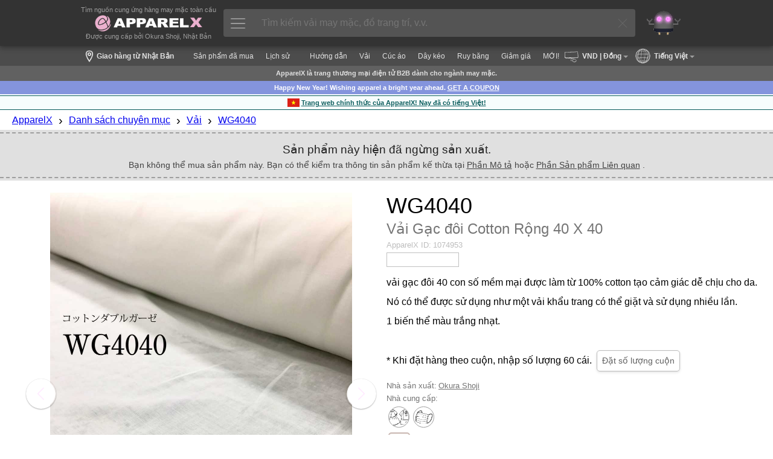

--- FILE ---
content_type: text/html; charset=UTF-8
request_url: https://vn.apparel-x.com/item.php?itemid=1074953
body_size: 25968
content:
<!DOCTYPE html>
<html lang='vi'>
<head prefix='og: http://ogp.me/ns#  article: http://ogp.me/ns/article#'>
<link rel="canonical" href="https://vn.apparel-x.com/item.php?itemid=1074953">
<link rel="alternate" hreflang="en-US" href="https://us.apparel-x.com/item.php?itemid=1074953" />
<link rel="alternate" hreflang="en-GB" href="https://uk.apparel-x.com/item.php?itemid=1074953" />
<link rel="alternate" hreflang="en" href="https://www.apparel-x.com/item.php?itemid=1074953" />
<link rel="alternate" hreflang="fr" href="https://fr.apparel-x.com/item.php?itemid=1074953" />
<link rel="alternate" hreflang="it" href="https://it.apparel-x.com/item.php?itemid=1074953" />
<link rel="alternate" hreflang="es" href="https://es.apparel-x.com/item.php?itemid=1074953" />
<link rel="alternate" hreflang="pt" href="https://pt.apparel-x.com/item.php?itemid=1074953" />
<link rel="alternate" hreflang="de" href="https://de.apparel-x.com/item.php?itemid=1074953" />
<link rel="alternate" hreflang="zh-CN" href="https://cn.apparel-x.com/item.php?itemid=1074953" />
<link rel="alternate" hreflang="zh-TW" href="https://tw.apparel-x.com/item.php?itemid=1074953" />
<link rel="alternate" hreflang="zh-HK" href="https://hk.apparel-x.com/item.php?itemid=1074953" />
<link rel="alternate" hreflang="vi" href="https://vn.apparel-x.com/item.php?itemid=1074953" />
<link rel="alternate" hreflang="ko" href="https://kr.apparel-x.com/item.php?itemid=1074953" />
<link rel="alternate" hreflang="x-default" href="https://www.apparel-x.com/item.php?itemid=1074953" />
				<!-- Global site tag (gtag.js) - Google Analytics -->
				<script async src="https://www.googletagmanager.com/gtag/js?id=UA-112772746-2"></script>
				<script>
					
					window.dataLayer = window.dataLayer || [];
					function gtag(){dataLayer.push(arguments);}
					gtag('js', new Date());
				
					gtag('config', 'UA-112772746-2');
				</script>
<meta http-equiv='X-UA-Compatible' content='IE=edge'>
<meta http-equiv='content-language' content='vi'>
<meta http-equiv='content-type' content='text/html' charset='UTF-8'>
<meta name='expires' content='0'>
<meta http-equiv='Pragma' content='no-cache'>
<meta http-equiv='Cache-Control' content='no-cache'>
<meta name='description' content='Sản phẩm này hiện đã ngừng sản xuất. WG4040 Vải Gạc đôi Cotton Rộng 40 X 40 | vải gạc đôi 40 con số mềm mại được làm từ 100% cotton tạo cảm giác dễ chịu cho da. Nó có thể được sử dụng như một vải khẩu trang có thể giặt và sử dụng nhiều lần. 1 biến thể màu trắng nhạt. * Khi đặt hàng theo cuộn, nhập số lượng 60 cái. Đặt số lượng cuộn Sự chỉ rõ:150/148 x 60 mét Lái xe không chính thức ngẫu nhiên: 40 x 40 Vật chất:100% chất liệu cotton Danh mục:Khẩu Trang, Giảm Giá , Không Phí Cắt Vải- ApparelX | Trang phục Vải &amp;amp; Chất liệu B2B'>
<meta name='author' content='ApparelX'>
<meta name='keywords' content='Vải,Khẩu Trang, Giảm Giá , Không Phí Cắt Vải,ApparelX, Bán buôn, Quốc tế, Nhập khẩu, Xuất khẩu, Trang phục, Nhà sản xuất, Nhà máy may, Vải, Lớp lót, Nút, Thợ may, Okura Shoji, Yamamoto, DesingX,B2B,Thương mại điện tử,Kết hợp,Blog,AI,Mr Excy,Mua sắm,Tìm nguồn cung ứng,Quốc tế Giao hàng tận nơi, EMS'>
<meta name='viewport' content='width=device-width, initial-scale=1'>
<meta property='og:title' content='WG4040 Vải Gạc đôi Cotton Rộng 40 X 40 Okura Shoji/Okura Shoji Co., Ltd.- ApparelX | Trang phục Vải &amp; Chất liệu B2B'>
<meta property='og:type' content='website'>
<meta property='og:description' content='Sản phẩm này hiện đã ngừng sản xuất. WG4040 Vải Gạc đôi Cotton Rộng 40 X 40 | vải gạc đôi 40 con số mềm mại được làm từ 100% cotton tạo cảm giác dễ chịu cho da. Nó có thể được sử dụng như một vải khẩu trang có thể giặt và sử dụng nhiều lần. 1 biến thể màu trắng nhạt. * Khi đặt hàng theo cuộn, nhập số lượng 60 cái. Đặt số lượng cuộn Sự chỉ rõ:150/148 x 60 mét Lái xe không chính thức ngẫu nhiên: 40 x 40 Vật chất:100% chất liệu cotton Danh mục:Khẩu Trang, Giảm Giá , Không Phí Cắt Vải- ApparelX | Trang phục Vải &amp;amp; Chất liệu B2B'>
<meta property='og:url' content='https://vn.apparel-x.com/item.php?itemid=1074953'>
<meta property='og:image' content='https://vn.apparel-x.com/img/item/OKURA/1074953.jpg'>
<meta name='thumbnail' content='https://vn.apparel-x.com/img/item/OKURA/1074953.jpg'>
<meta name="twitter:card" content="summary">
<meta name="twitter:site" content="@apparelx_jp">
<meta name="format-detection" content="telephone=no">
<link rel='stylesheet' href='ax_style.css?ver=2025122301'>
<link rel='stylesheet' href='axg_style.css?ver=2025122301'>
<link rel='stylesheet' href='style_item.css?ver=2025122301'>
<link rel='stylesheet' href='style_axg_common.css?ver=2025122301'>
<link rel='shortcut icon' href='ax_favicon.ico' type='image/x-icon'>
<link rel='apple-touch-icon' href='ax_favicon.png'>
<title>WG4040 Vải Gạc đôi Cotton Rộng 40 X 40 Okura Shoji/Okura Shoji Co., Ltd.- ApparelX | Trang phục Vải &amp; Chất liệu B2B</title>
<script type='text/javascript'>var rs = {"apparelx":{"apxph_b1":"Nh\u1eadp t\u00ean s\u1ea3n ph\u1ea9m c\u1ea7n t\u00ecm","apxph_b2":"T\u00ecm ki\u1ebfm nguy\u00ean ph\u1ee5 li\u1ec7u","apxph_b3":"T\u00ecm ki\u1ebfm","apxph_x1":"(V\u00ed d\u1ee5: C\u00fac \u00e1o","apxph_x2":", V\u1ea3i l\u00f3t","apxph_x3":", Kho\u00e1 k\u00e9o","apxph_x4":", Ruy b\u0103ng","apxph_x5":", D\u00e2y thun","apxph_x6":", YKK","apxph_x7":", v.v...)","headMessageLong":"ApparelX l\u00e0 trang th\u01b0\u01a1ng m\u1ea1i \u0111i\u1ec7n t\u1eed B2B d\u00e0nh cho ng\u00e0nh may m\u1eb7c. Mua b\u00e1n v\u1ea3i v\u00e0 c\u00e1c nguy\u00ean ph\u1ee5 li\u1ec7u may m\u1eb7c tr\u00ean to\u00e0n th\u1ebf gi\u1edbi m\u1ed9t c\u00e1ch si\u00eau ti\u1ec7n l\u1ee3i!","headMessageShort":"ApparelX l\u00e0 trang th\u01b0\u01a1ng m\u1ea1i \u0111i\u1ec7n t\u1eed B2B d\u00e0nh cho ng\u00e0nh may m\u1eb7c.","headMessageExt":"H\u00e3y c\u00f9ng robot Mr.Excy \u00e1p d\u1ee5ng c\u00f4ng ngh\u1ec7 AI cho doanh nghi\u1ec7p c\u1ee7a b\u1ea1n!."},"header":{"support":"Trang h\u1ed7 tr\u1ee3","myAccount":"T\u00e0i kho\u1ea3n c\u1ee7a t\u00f4i","orderHistory":"L\u1ecbch s\u1eed \u0111\u01a1n h\u00e0ng","enterCoupon":"M\u00e3 gi\u1ea3m gi\u00e1","apparelXMessage":"Tin nh\u1eafn ApparelX \u2122","apparelXBusinessSuite":"ApparelX Business Suite","iTeams":"iTeams - Cloud ERP","iTeamsDisabled":"iTeams - Cloud ERP","logOut":"\u0110\u0103ng xu\u1ea5t","combinedDeliveryInfoOnOrderHistory":"G\u1ed9p \u0111\u01a1n v\u1eadn chuy\u1ec3n","unreadReplyCount":"S\u1ed1 l\u01b0\u1ee3ng tr\u1ea3 l\u1eddi ch\u01b0a \u0111\u1ecdc","unreadMessageCount":"S\u1ed1 l\u01b0\u1ee3ng tin nh\u1eafn ch\u01b0a \u0111\u1ecdc"},"content":{"retailPrice":"Gi\u00e1 b\u00e1n l\u1ebb","wholesalePrice":"Gi\u00e1 s\u1ec9","perUnit":"\u0110\u01a1n v\u1ecb","piece":"c\u00e1i","set":"B\u1ed9","box":"H\u1ed9p","dozen":"T\u00e1","roll":"Cu\u1ed9n","meter":"M\u00e9t","orOver":"Tr\u00ean","over":"Q\u00faa","orUnder":"D\u01b0\u1edbi","under":"D\u01b0\u1edbi","supplier":"Nh\u00e0 cung c\u1ea5p","stockInfo":"T\u00ecnh tr\u1ea1ng t\u1ed3n kho","delete":"X\u00f3a b\u1ecf","select":"L\u1ef1a ch\u1ecdn","remove":"Xo\u00e1","moveToFavorite":"Chuy\u1ec3n \u0111\u1ebfn M\u1ee5c y\u00eau th\u00edch","cannotChange":"Kh\u00f4ng th\u1ec3 thay \u0111\u1ed5i","cannotRemove":"Kh\u00f4ng th\u1ec3 xo\u00e1","enterMemo":"Nh\u1eadp b\u1ea3n ghi nh\u1edb","postDelivery_possible":"Kh\u1ea3 thi","postDelivery_sizeOver":"Kh\u00f4ng th\u1ec3 (Qu\u00e1 k\u00edch th\u01b0\u1edbc)","postDelivery_noInformation":"K\u00edch th\u01b0\u1edbc kh\u00f4ng ch\u1eafc ch\u1eafn","postDelivery_notAvailable":"Kh\u00f4ng c\u00f3 s\u1eb5n","noItemInCart":"Kh\u00f4ng c\u00f3 m\u1eb7t h\u00e0ng n\u00e0o trong gi\u1ecf h\u00e0ng c\u1ee7a b\u1ea1n","itemInYourCart":"H\u00e0ng h\u00f3a trong gi\u1ecf h\u00e0ng c\u1ee7a b\u1ea1n","reviewNotYet":"Hi\u1ec7n t\u1ea1i kh\u00f4ng c\u00f3 \u0111\u00e1nh gi\u00e1 n\u00e0o.","inStock":"C\u00f3 s\u1eb5n","someInStock":"S\u1ed1 l\u01b0\u1ee3ng h\u00e0ng c\u00f3 s\u1eb3n kh\u00f4ng \u0111\u1ee7","outOfStock":"H\u1ebft h\u00e0ng","toProcure":"Gi\u1eef h\u00e0ng","toManufacture":"S\u1ea3n xu\u1ea5t h\u00e0ng","setItem":"A set item","inStockAtTheMaker":"C\u00f2n h\u00e0ng t\u1ea1i kho c\u1ee7a nh\u00e0 s\u1ea3n xu\u1ea5t","someInStockAtTheMaker":"C\u00f2n m\u1ed9t \u00edt h\u00e0ng trong kho nh\u00e0 s\u1ea3n xu\u1ea5t","outOfStockAtTheMaker":"H\u1ebft h\u00e0ng t\u1ea1i kho nh\u00e0 s\u1ea3n xu\u1ea5t","possibleToShip":"c\u00f3 th\u1ec3 giao h\u00e0ng","makerInStockRemarks":"** N\u1ebfu nh\u00e0 s\u1ea3n xu\u1ea5t c\u00f2n h\u00e0ng","stockProcurementNormalRemarks":"D\u1ef1 ki\u1ebfn","inStockNormalExplanationWithRemarks":"D\u1ef1 ki\u1ebfn","stockQuantity":"S\u1ed1 l\u01b0\u1ee3ng h\u00e0ng c\u00f3 s\u1eb5n","size":"K\u00edch th\u01b0\u1edbc","color":"M\u00e0u s\u1eafc","unit":"\u0110\u01a1n v\u1ecb","slider":"Thanh k\u00e9o","noBlogsDisplayed":"Kh\u00f4ng c\u00f3 blog \u0111\u1ec3 hi\u1ec3n th\u1ecb","myCompany":"C\u00f4ng ty c\u1ee7a t\u00f4i","shipToCompany":"Giao h\u00e0ng \u0111\u1ebfn c\u00f4ng ty","preorderAccepted":"\u0110\u01a1n \u0111\u1eb7t h\u00e0ng tr\u01b0\u1edbc \u0111\u01b0\u1ee3c ch\u1ea5p nh\u1eadn","yes":"\u0110\u00fang","no":"Kh\u00f4ng","normalDelivery":"Giao h\u00e0ng ti\u00eau chu\u1ea9n","postDelivery":"B\u01b0u ph\u1ea9m \u0111\u00e3 \u0111\u01b0\u1ee3c giao","storePickup":"\u0110\u1ebfn l\u1ea5y t\u1ea1i c\u1eeda h\u00e0ng","combinedDelivery":"G\u1ed9p \u0111\u01a1n v\u1eadn chuy\u1ec3n","internationalStandardDelivery":"Chuy\u1ec3n ph\u00e1t nhanh qu\u1ed1c t\u1ebf","creditCard":"Th\u1ebb t\u00edn d\u1ee5ng","bankTransfer":"Chuy\u1ec3n kho\u1ea3n Ng\u00e2n h\u00e0ng (Thanh to\u00e1n tr\u01b0\u1edbc)","cashOnDelivery":"Thanh to\u00e1n khi giao h\u00e0ng","paymentOnAccount":"Thanh to\u00e1n sau","pointAll":"Thanh to\u00e1n ch\u1ec9 b\u1eb1ng \u0111i\u1ec3m","preorderItemMark":"\u0110\u01a1n \u0111\u1eb7t h\u00e0ng tr\u01b0\u1edbc \u0111\u01b0\u1ee3c ch\u1ea5p nh\u1eadn","noTitle":"(Kh\u00f4ng ti\u00eau \u0111\u1ec1)","thankYouForReport":"C\u1ea3m \u01a1n b\u00e1o c\u00e1o c\u1ee7a b\u1ea1n","maker":"Nh\u00e0 s\u1ea3n xu\u1ea5t","business":"kinh doanh","detailStarCaption":"Th\u00f4ng tin chi ti\u1ebft","thisItemIsDiscontined":"M\u1eb7t h\u00e0ng n\u00e0y \u0111\u00e3 ng\u1eebng s\u1ea3n xu\u1ea5t","thisSpecIsDiscontined":"Th\u00f4ng s\u1ed1 k\u1ef9 thu\u1eadt n\u00e0y \u0111\u00e3 ng\u1eebng s\u1ea3n xu\u1ea5t","thisColorIsDiscontined":"M\u00e0u n\u00e0y \u0111\u00e3 ng\u1eebng s\u1ea3n xu\u1ea5t","thisSKUIsDisabled":"SKU n\u00e0y kh\u00f4ng h\u1ee3p l\u1ec7","thisItemIsNotOnSale":"M\u1eb7t h\u00e0ng n\u00e0y hi\u1ec7n kh\u00f4ng c\u00f3 s\u1eb5n","lookMore":"Xem th\u00eam","cookiePolicy1":"ApparelX s\u1eed d\u1ee5ng cookie \u0111\u1ec3 c\u1ea3i thi\u1ec7n tr\u1ea3i nghi\u1ec7m duy\u1ec7t web \u0111\u01b0\u1ee3c c\u00e1 nh\u00e2n h\u00f3a, c\u00e1c t\u00ednh n\u0103ng c\u1ea7n thi\u1ebft \u0111\u1ec3 duy\u1ec7t trang web c\u1ee7a ch\u00fang t\u00f4i. Vi\u1ec7c s\u1eed d\u1ee5ng cookie c\u1ee7a ch\u00fang t\u00f4i \u0111\u01b0\u1ee3c m\u00f4 t\u1ea3 trong <a href='guide\/cookiepolicy'>Ch\u00ednh s\u00e1ch cookie<\/a>. B\u1ea1n c\u00f3 \u0111\u1ed3ng \u00fd s\u1eed d\u1ee5ng cookie kh\u00f4ng?","cookiePolicy1_agree":"T\u00f4i \u0111\u1ed3ng \u00fd","cookiePolicy1_disagree":"Kh\u00f4ng \u0111\u1ed3ng \u00fd","plannedShippingDate":"Ng\u00e0y giao h\u00e0ng d\u1ef1 ki\u1ebfn","discontinued":"Ng\u1eebng s\u1ea3n xu\u1ea5t","days":"Ng\u00e0y","months":"Th\u00e1ng","years":"N\u0103m","hours":"Gi\u1edd","minutes":"Ph\u00fat","seconds":"Gi\u00e2y","cartRowChangeExplanation":"C\u00f3 th\u1ec3 thay \u0111\u1ed5i th\u1ee9 t\u1ef1 s\u1eafp x\u1ebfp.","suggest_recentlyAccessedItems":"C\u00e1c m\u1ee5c \u0111\u00e3 truy c\u1eadp g\u1ea7n \u0111\u00e2y","suggest_initiallyDisplayedItems":"C\u00e1c m\u1ee5c \u0111\u01b0\u1ee3c hi\u1ec3n th\u1ecb ban \u0111\u1ea7u","suggest_toMakeThisMasterNotDisplayed":"L\u00e0m cho Master n\u00e0y kh\u00f4ng hi\u1ec3n th\u1ecb","suggest_searchedItems":"C\u00e1c m\u1ee5c \u0111\u00e3 t\u00ecm ki\u1ebfm","sunday":"M\u1eb7t tr\u1eddi","monday":"Th\u1ee9 Hai","tuesday":"Th\u1ee9 ba","wednesday":"Th\u1ee9 t\u01b0","thursday":"Th\u1ee9 N\u0103m","friday":"Th\u1ee9 s\u00e1u","saturday":"\u0110\u00e3 ng\u1ed3i","nationalHoliday":"KH\u00d4NG","companyHoliday":"HOL","readMore":"\u0110\u1ecdc th\u00eam","revoke":"Thu h\u1ed3i","makersPick":"L\u1ef1a ch\u1ecdn c\u1ee7a nh\u00e0 s\u1ea3n xu\u1ea5t","suppliersPick":"L\u1ef1a ch\u1ecdn c\u1ee7a nh\u00e0 cung c\u1ea5p","tag":"Nh\u00e3n","pleaseChoose":"Vui l\u00f2ng ch\u1ecdn","possibleToChoose":"C\u00f3 th\u1ec3 ch\u1ecdn","pleaseChooseSKU":"Vui l\u00f2ng ch\u1ecdn M\u00c3 H\u00c0NG","preorderUndecided":"Ch\u01b0a quy\u1ebft \u0111\u1ecbnh","preorderMark":"\u0110\u1eb7t h\u00e0ng tr\u01b0\u1edbc","noStock":"Kh\u00f4ng c\u00f3 c\u1ed5 ph\u1ea7n","postDelivery_no":"Kh\u00f4ng th\u1ec3","postDelivery_yes":"Kh\u1ea3 thi","postDelivery_uncertain":"kh\u00f4ng ch\u1eafc ch\u1eafn","apparelXOpenDate":"Ng\u00e0y \u0111\u0103ng k\u00fd","peopleFoundUseful":" m\u1ecdi ng\u01b0\u1eddi ngh\u0129 \u0111i\u1ec1u n\u00e0y h\u1eefu \u00edch","boughtAtApparelX":"\u0110\u00e3 mua t\u1ea1i ApparelX","thisIsSupplier":"Nh\u00e0 cung c\u1ea5p","usefulButton":"H\u1eefu \u00edch","commentButton":"B\u00ecnh lu\u1eadn","reportAbuse":"B\u00e1o c\u00e1o","noReview":"Ch\u01b0a c\u00f3 \u0111\u00e1nh gi\u00e1 n\u00e0o","writeComment":"Vi\u1ebft b\u00ecnh lu\u1eadn c\u1ee7a b\u1ea1n","enterNickname":"Nh\u1eadp bi\u1ec7t hi\u1ec7u c\u1ee7a b\u1ea1n","ifYouWantNickname":"N\u1ebfu b\u1ea1n mu\u1ed1n bi\u1ec7t danh","cancelButton":"H\u1ee7y b\u1ecf","postButton":"B\u01b0u ki\u1ec7n","removeButton":"Di d\u1eddi","noReletedItem":"Kh\u00f4ng c\u00f3 m\u1ee5c li\u00ean quan","loadMore":"T\u1ea3i th\u00eam","thereIsNoDataYet":"Ch\u01b0a c\u00f3 d\u1eef li\u1ec7u","thereIsNoItem":"Kh\u00f4ng c\u00f3 m\u1ee5c n\u00e0o","thisOptionNotRemoved":"Kh\u00f4ng th\u1ec3 x\u00f3a t\u00f9y ch\u1ecdn n\u00e0y","thisOptionDisabled":"T\u00f9y ch\u1ecdn n\u00e0y hi\u1ec7n \u0111ang b\u1ecb v\u00f4 hi\u1ec7u h\u00f3a","thisOptionRequired":"T\u00f9y ch\u1ecdn n\u00e0y l\u00e0 b\u1eaft bu\u1ed9c","thisOptionAnyRequired":"M\u1ed9t trong s\u1ed1 \u0111\u00f3 l\u00e0 b\u1eaft bu\u1ed9c","standardLeadTimeCaption":"Th\u1eddi gian th\u1ef1c hi\u1ec7n ti\u00eau chu\u1ea9n","standardLeadTimeDays":" Ng\u00e0y","enterQuantity":"S\u1ed1 l\u01b0\u1ee3ng nh\u1eadp","qrAll":" v\u1edbi to\u00e0n b\u1ed9 s\u1ed1 ti\u1ec1n","qrAllIfUnder":" (N\u1ebfu d\u01b0\u1edbi l\u00f4) v\u1edbi To\u00e0n b\u1ed9 s\u1ed1 ti\u1ec1n","qrAllMessage":"*Ch\u1ec9 c\u00f3 th\u1ec3 \u0111\u1eb7t h\u00e0ng to\u00e0n b\u1ed9 s\u1ed1 l\u01b0\u1ee3ng trong kho.","qrOver":" Qua","qrOrOver":" ho\u1eb7c H\u01a1n","qrUnder":" D\u01b0\u1edbi","qrOrUnder":" ho\u1eb7c D\u01b0\u1edbi","qrInIncrement":" t\u0103ng d\u1ea7n","qrMsg1":"M\u1eb7t h\u00e0ng n\u00e0y n\u00ean \u0111\u1eb7t h\u00e0ng ","qrMsg2":"** M\u1eb7t h\u00e0ng n\u00e0y n\u00ean \u0111\u01b0\u1ee3c \u0111\u1eb7t h\u00e0ng ","qrMsg3":"** N\u00f3i chung m\u1eb7t h\u00e0ng n\u00e0y n\u00ean \u0111\u1eb7t h\u00e0ng ","productionStatus_underProduction":"\u0110ang s\u1ea3n xu\u1ea5t","productionStatus_beforeProduction":"Tr\u01b0\u1edbc khi s\u1ea3n xu\u1ea5t","reviewDetail_design":"Thi\u1ebft k\u1ebf","reviewDetail_functionality":"T\u00ednh n\u0103ng","reviewDetail_thickness":"\u0110\u1ed9 d\u00e0y","reviewDetail_size":"K\u00edch th\u01b0\u1edbc","reviewDetail_color":"M\u00e0u s\u1eafc","reviewDetail_durability":"\u0110\u1ed9 b\u1ec1n","reviewDetail_reasonability":"Gi\u00e1 th\u00e0nh","reviewDetail_handling":"D\u1ec5 b\u1ea3o qu\u1ea3n"},"message":{"noData":"Kh\u00f4ng c\u00f3 d\u1eef li\u1ec7u \u0111\u01b0\u1ee3c hi\u1ec3n th\u1ecb","accessDenied":"Quy\u1ec1n truy c\u1eadp b\u1ecb t\u1eeb ch\u1ed1i","dataDisplayed":"D\u1eef li\u1ec7u \u0111\u01b0\u1ee3c hi\u1ec3n th\u1ecb","noDisplayItem":"Kh\u00f4ng c\u00f3 m\u1eb7t h\u00e0ng n\u00e0o \u0111\u01b0\u1ee3c hi\u1ec3n th\u1ecb","askToDelete":"B\u1ea1n c\u00f3 ch\u1eafc ch\u1eafn mu\u1ed1n x\u00f3a kh\u00f4ng?","addedToFavorite":"\u0110\u00e3 th\u00eam v\u00e0o Y\u00eau th\u00edch","removedFromCart":"\u0110\u00e3 x\u00f3a th\u00e0nh c\u00f4ng kh\u1ecfi gi\u1ecf h\u00e0ng c\u1ee7a b\u1ea1n","movedToFavorite":"\u0110\u00e3 chuy\u1ec3n th\u00e0nh c\u00f4ng sang M\u1ee5c y\u00eau th\u00edch.","cartChanged":"Gi\u1ecf h\u00e0ng c\u1ee7a b\u1ea1n \u0111\u00e3 \u0111\u01b0\u1ee3c thay \u0111\u1ed5i.","cartChanged_unitPriceChanged":"Gi\u00e1 \u0111\u00e3 \u0111\u01b0\u1ee3c thay \u0111\u1ed5i.","invalidEmailAddress":"\u0110\u1ecba ch\u1ec9 email kh\u00f4ng h\u1ee3p l\u1ec7","invalidZipcode":"M\u00e3 b\u01b0u ch\u00ednh kh\u00f4ng h\u1ee3p l\u1ec7","invalidDate":"Ng\u00e0y kh\u00f4ng h\u1ee3p l\u1ec7","invalidNumber":"S\u1ed1 kh\u00f4ng h\u1ee3p l\u1ec7","atLeast6Characters":"\u00cdt nh\u1ea5t 6 k\u00ed t\u1ef1","atLeastCharactersNeeded":"K\u00fd t\u1ef1 c\u1ea7n thi\u1ebft","comparingPlannedDateError":"B\u1ea1n kh\u00f4ng th\u1ec3 nh\u1eadp ng\u00e0y s\u1edbm h\u01a1n ng\u00e0y giao h\u00e0ng d\u1ef1 ki\u1ebfn.","exceedLimit":"V\u01b0\u1ee3t qu\u00e1 s\u1ed1 l\u01b0\u1ee3ng gi\u1edbi h\u1ea1n","thereIsAnError":"C\u00f3 m\u1ed9t l\u1ed7i.","required":"Y\u00eau c\u1ea7u","yourEntryError":"Xu\u1ea5t hi\u1ec7n l\u1ed7i. Vui long ki\u00ea\u0309m tra cac mu\u0323c cu\u0309a ba\u0323n.","thereIsNoItemInCart":"Kh\u00f4ng c\u00f3 m\u1eb7t h\u00e0ng n\u00e0o trong gi\u1ecf h\u00e0ng c\u1ee7a b\u1ea1n","thereIsNoFavoriteItem":"Kh\u00f4ng c\u00f3 m\u1eb7t h\u00e0ng y\u00eau th\u00edch","youLoggedIn":"B\u1ea1n \u0111\u00e3 \u0111\u0103ng nh\u1eadp","messageSent":"\u0110\u00e3 g\u1eedi tin nh\u1eafn","savedConfigurations":"\u0110\u00e3 l\u01b0u c\u1ea5u h\u00ecnh","askToCancel":"B\u1ea1n c\u00f3 ch\u1eafc ch\u1eafn mu\u1ed1n h\u1ee7y kh\u00f4ng?","equivalent":"T\u01b0\u01a1ng \u0111\u01b0\u01a1ng v\u1edbi","dataUpdated":"\u0110\u00e3 c\u1eadp nh\u1eadt d\u1eef li\u1ec7u","deleteIsItOkay":"B\u1ea1n c\u00f3 ch\u1eafc mu\u1ed1n xo\u00e1 kh\u00f4ng?","submitted":"\u0110\u00e3 n\u1ed9p.","cartRowChanged":"\u0110\u00e3 thay \u0111\u1ed5i th\u1ee9 t\u1ef1 gi\u1ecf h\u00e0ng.","tagSet":"Th\u1ebb \u0111\u00e3 \u0111\u01b0\u1ee3c set.","tagRemoved":"Th\u1ebb \u0111\u00e3 b\u1ecb x\u00f3a.","appellationAppended":"M\u1ee5c t\u00ean g\u1ecdi \u0111\u00e3 \u0111\u01b0\u1ee3c th\u00eam v\u00e0o.","revoked":"\u0110\u00e3 thu h\u1ed3i","needToLogin":"B\u1ea1n c\u1ea7n ph\u1ea3i \u0111\u0103ng nh\u1eadp","keyDuplicated":"Kh\u00f3a b\u1ecb tr\u00f9ng l\u1eb7p.","dataRequired":"D\u1eef li\u1ec7u c\u1ea7n thi\u1ebft.","dataLoaded":"D\u1eef li\u1ec7u \u0111\u00e3 \u0111\u01b0\u1ee3c t\u1ea3i th\u00e0nh c\u00f4ng","insertModeStarted":"Ch\u1ebf \u0111\u1ed9 ch\u00e8n \u0111\u00e3 b\u1eaft \u0111\u1ea7u","referenceInsertModeStarted":"Ch\u1ebf \u0111\u1ed9 ch\u00e8n tham chi\u1ebfu \u0111\u00e3 b\u1eaft \u0111\u1ea7u","imageUploaded":"H\u00ecnh \u1ea3nh \u0111\u00e3 \u0111\u01b0\u1ee3c t\u1ea3i l\u00ean th\u00e0nh c\u00f4ng","dataDeleted":"D\u1eef li\u1ec7u \u0111\u00e3 x\u00f3a","dataRemoved":"D\u1eef li\u1ec7u \u0111\u00e3 b\u1ecb x\u00f3a","processCompleted":"Ho\u00e0n th\u00e0nh","revoke":"Thu h\u1ed3i","undo":"Ho\u00e0n t\u00e1c","":"","cannotChooseSKU":"B\u1ea1n kh\u00f4ng th\u1ec3 ch\u1ecdn SKU n\u00e0y","needToLoginToReview":"B\u1ea1n c\u1ea7n ph\u1ea3i \u0111\u0103ng nh\u1eadp \u0111\u1ec3 g\u1eedi b\u00ecnh lu\u1eadn.","needToLoginToAddToCart":"B\u1ea1n c\u1ea7n \u0111\u0103ng nh\u1eadp \u0111\u1ec3 th\u00eam v\u00e0o gi\u1ecf h\u00e0ng.","youCannotAddNoPriceItemToCart":"B\u1ea1n kh\u00f4ng th\u1ec3 th\u00eam m\u1ed9t m\u1eb7t h\u00e0ng kh\u00f4ng c\u00f3 gi\u00e1 v\u00e0o gi\u1ecf h\u00e0ng.","addedToCart":"C\u00e1c m\u1eb7t h\u00e0ng \u0111\u01b0\u1ee3c th\u00eam v\u00e0o gi\u1ecf h\u00e0ng","sampleBookAddedToCart":"S\u00e1ch m\u1eabu \u0111\u00e3 \u0111\u01b0\u1ee3c th\u00eam v\u00e0o gi\u1ecf h\u00e0ng","quantityRequired":"S\u1ed1 l\u01b0\u1ee3ng l\u00e0 b\u1eaft bu\u1ed9c","quantityNotNumber":"S\u1ed1 l\u01b0\u1ee3ng ph\u1ea3i l\u00e0 m\u1ed9t con s\u1ed1","quantityMinusNumber":"S\u1ed1 l\u01b0\u1ee3ng ph\u1ea3i l\u00e0 s\u1ed1 c\u1ed9ng","skuRequired":" b\u1eaft bu\u1ed9c","optionRequired":"C\u00f3 m\u1ed9t l\u1ef1a ch\u1ecdn c\u1ea7n thi\u1ebft","systemError_unitConversion":"\u0110\u00e3 x\u1ea3y ra l\u1ed7i h\u1ec7 th\u1ed1ng (C\u00e0i \u0111\u1eb7t chuy\u1ec3n \u0111\u1ed5i \u0111\u01a1n v\u1ecb kh\u00f4ng ph\u00f9 h\u1ee3p)","quantityOverStock":"S\u1ed1 l\u01b0\u1ee3ng ph\u1ea3i theo s\u1ed1 l\u01b0\u1ee3ng h\u00e0ng t\u1ed3n kho","needToLoginToFavorite":"B\u1ea1n c\u1ea7n ph\u1ea3i \u0111\u0103ng nh\u1eadp v\u00e0o c\u00e1c m\u1ee5c y\u00eau th\u00edch.","removedFavorite":"\u0110\u00e3 x\u00f3a kh\u1ecfi m\u1ee5c y\u00eau th\u00edch","commentPosted":"B\u00ecnh lu\u1eadn \u0111\u00e3 \u0111\u0103ng","commentRemoved":"\u0110\u00e3 x\u00f3a b\u00ecnh lu\u1eadn","reportPosted":"B\u00e1o c\u00e1o \u0111\u00e3 \u0111\u0103ng","thisOptionNotRemoved":"Kh\u00f4ng th\u1ec3 x\u00f3a t\u00f9y ch\u1ecdn n\u00e0y","thisOptionDisabled":"T\u00f9y ch\u1ecdn n\u00e0y hi\u1ec7n \u0111ang b\u1ecb v\u00f4 hi\u1ec7u h\u00f3a","optionRemoved":" t\u00f9y ch\u1ecdn b\u1ecb lo\u1ea1i b\u1ecf","optionChosen":" t\u00f9y ch\u1ecdn \u0111\u01b0\u1ee3c ch\u1ecdn","quantitySet":"S\u1ed1 l\u01b0\u1ee3ng \u0111\u01b0\u1ee3c set","memoSet":"B\u1ea3n ghi nh\u1edb \u0111\u00e3 set","preorderAvailable":"Ch\u1ee9c n\u0103ng \u0111\u1eb7t h\u00e0ng tr\u01b0\u1edbc c\u00f3 s\u1eb5n","preorderUnavailable":"Ch\u1ee9c n\u0103ng \u0111\u1eb7t h\u00e0ng tr\u01b0\u1edbc kh\u00f4ng kh\u1ea3 d\u1ee5ng"},"uploader":{"imageUploader":"Tr\u00ecnh t\u1ea3i h\u00ecnh \u1ea3nh l\u00ean","dropHere":"Th\u1ea3 t\u1eadp tin v\u00e0o \u0111\u00e2y","or":"Ho\u1eb7c","openFile":"M\u1edf t\u1eadp tin","cancel":"H\u1ee7y b\u1ecf","uploadImage":"T\u1ea3i l\u00ean h\u00ecnh \u1ea3nh"}}; var AXG = {languageCode: 'vi', languageName: 'Tiếng Việt', currencyCode: 'VND', currencyName: 'Đồng', baseCurrencyCode: 'VND', currencyMark: '', isCurrencyMarkSuffix: '', countryCode: 'VN', countryName: 'Việt Nam'}; </script>
<script type="text/javascript" src="js/jquery-3.7.1.min.js?ver=2025122301"></script>
<script type="text/javascript" src="js/jquery-ui.min.js?ver=2025122301"></script>
<script type="text/javascript" src="js/iteamscore.js?ver=2025122301"></script>
<script type="text/javascript" src="js/excy.js?ver=2025122301"></script>
<script type="text/javascript" src="js/apparelx.js?ver=2025122301"></script>
<script type="text/javascript" src="js/item.js?ver=2025122301"></script>
<script type="text/javascript" src="js/iteamsanchor.js?ver=2025122301"></script>
<style type="text/css">
</style>
</head>
<body>
    <div id='header' system='apparelx' class='noprint'>
        <div id='headercontainer'>
            <div id='headerlogoarea' class='headerbox'>
                <a href='./'>
					<div class='headerlogotopmessage'>Tìm nguồn cung ứng hàng may mặc toàn cầu</div>
					<img id='headerlogo' src='img/corporate_logo_w.png'><div class='headerlogobottommessage'>Được cung cấp bởi Okura Shoji, Nhật Bản</div>                    <!-- <div class='headerlogotopmessage'>Tìm nguồn cung ứng hàng may mặc toàn cầu</div>
                    <img id='headerlogo' src='img/corporate_logo_w.png' />
                    <div class='headerlogobottommessage'>Được cung cấp bởi Okura Shoji, Nhật Bản</div> -->
                </a>
            </div>
            <div id='apparelsearcharea' class='headerbox apparelsearchrelatedelement'>
                <button id='apparelsearchbutton'><img src='ax/img/mainmenuicon.png'></button>
                <input id='apparelsearchinput' type='text' placeholder='Tìm kiếm vải may mặc, đồ trang trí, v.v.'>
                <div id='clearapparelsearchbutton' class='simpleclosebutton'></div>
            </div>
            <div id='mrexcyarea' class='headerbox'>
                <a href='mrexcy.php'><div class='headerinnerbox'><img id='mrexcyimageontop' src='img/mrexcy_a.png'></div></a>
            </div>
            <div id='favoritearea' class='headerbox headerbox_logined' title='Yêu thích'>
                <a href='favorite.php'><div class='headerinnerbox'><img id='favoriteimageontop' src='img/favorite.png'></div><div id='favoritecountbox' class='headercount'></div></a>
            </div>
            <div id='cartarea' class='headerbox headerbox_logined' title='Giỏ hàng'>
                <a href='cart.php'><div class='headerinnerbox'><img id='cartimageontop' src='img/cart.png'></div><div id='cartcountbox' class='headercount'></div></a>
            </div>
            <div id='topusermenuiconarea' class='headerbox headerbox_logined popuprelated' popuptype='usermenu' title='Thực đơn'>
                <div class='topusermenucountboxcontainer' popuptype='usermenu'></div>
                <div class='headerinnerbox' popuptype='usermenu'><img id='topusermenuicon' src='img/topusermenu.png' popuptype='usermenu'></div>
            </div>
            <div id='loginuserarea' class='headerbox headerbox_logined popuprelated' popuptype='accountinformation'>
                <div id='loginusercontainer'>
                    <img id='companyiconontop' popuptype='accountinformation'>
                    <img id='usericonontop' popuptype='accountinformation'>
                    <div class='specialaccountarea' popuptype='accountinformation'><div class='specialaccountcaption' popuptype='accountinformation'></div></div>
                </div>
            </div>
            <div id='headernewandloginarea' class='headerbox headerbox_unlogined'>
                <div id='accountregistrationarea' class='headerbox headerbox_unlogined' title='Đăng ký tài khoản'>
                    <button id='movetoaccountregistrationpagebutton' class='button button_small button_blue movetobutton button_onheader' moveto='accountregistration.php'>Đăng ký tài khoản</button>
                </div>
                <div id='loginarea' class='headerbox headerbox_unlogined' title='Đăng nhập'>
                    <button id='movetologinpagebutton' class='button button_small button_white movetobutton button_onheader' moveto='login.php'>Đăng nhập</button>
                </div>
            </div>
        </div>
        <div hidden style='display:none;' class='preloadforusermenupopup'><img class='preloadimg' src='ax/img/icon_support2.png'><img class='preloadimg' src='img/icon_account.png'><img class='preloadimg' src='img/icon_history.png'><img class='preloadimg' src='img/icon_axp.png'><img class='preloadimg' src='img/icon_coupon.png'><img class='preloadimg' src='ax/img/icon_bs.png'><img class='preloadimg' src='img/icon_iteams.png'></div>
        <div id='apparelsearchpopup' class='apparelsearchrelatedelement'>
            <div id='apparelsearchpopupinner'>
                <div id='apparelsearchheaderarea'></div>
                <div id='apparelsearchmainarea_defaultdata' class='apparelsearchmainarea'>
					<div class='apparelsearcharea apparelsearchcategoryarea'>
						<div id='apparelsearchcategorycontainerheader' class='apparelsearchcontainerheader apparelsearchcontainerheader_category'>
							<div class='apparelsearchcontainerheaderitem apparelsearchcontainerheaderitem_category selected' category='category'><img class='apparelsearchcontainerheadericon' src='img/icon_search_category.png'><span>Chuyên mục</span></div>
							<div class='apparelsearchcontainerheaderitem apparelsearchcontainerheaderitem_category' category='maker'><img class='apparelsearchcontainerheadericon' src='img/icon_search_maker.png'><span>Hãng sản xuất</span></div>
							<div class='apparelsearchcontainerheaderitem apparelsearchcontainerheaderitem_category' category='style'><img class='apparelsearchcontainerheadericon' src='img/icon_search_style.png'><span>Phong cách</span></div>
							<div class='apparelsearchcontainerheaderitem apparelsearchcontainerheaderitem_category' category='material'><img class='apparelsearchcontainerheadericon' src='img/icon_search_material.png'><span>Vật liệu</span></div>
							<div class='apparelsearchcontainerheaderitem apparelsearchcontainerheaderitem_category' category='collection'><img class='apparelsearchcontainerheadericon' src='img/icon_search_collection.png'><span>Bộ sưu tập</span></div>
						</div>
						<div id='apparelsearchcategorycontainer' class='apparelsearchcategorycontainer apparelsearchcontainer' category='category'>
						</div>
					</div>
					<div class='apparelsearchcontainerwrapper'>
						<div class='apparelsearcharea'>
							<div id='apparelsearchrecentitemcontainerheader' class='apparelsearchcontainerheader apparelsearchcontainerheader_recentitem'>
								<img class='apparelsearchcontainerheadericon' src='img/icon_search_recentitem.png'><span>Các mục được truy cập gần đây</span>
							</div>
							<div id='apparelsearchcontainerouter_recentitem' class='apparelsearchcontainerouter apparelsearchcontainerouter_recentitem'>
								<div id='apparelsearchrecentitemcontainer' class='apparelsearchcontainer'>
								</div>
							</div>
						</div>
						<div class='apparelsearcharea'>
							<div id='apparelsearchbestaccessitemcontainerheader' class='apparelsearchcontainerheader apparelsearchcontainerheader_bestaccessitem'>
								<img class='apparelsearchcontainerheadericon' src='img/icon_search_bestaccessitem.png'><span>Mặt hàng phổ biến</span>
							</div>
							<div id='apparelsearchcontainerouter' class='apparelsearchcontainerouter'>
								<div id='apparelsearchbestaccessitemcontainer' class='apparelsearchcontainer'>
								</div>
							</div>
						</div>
					</div>
                </div>
                <div id='apparelsearchmainarea_result' class='apparelsearchmainarea apparelsearchmainarea_result'>
					<div class='apparelsearcharea apparelsearcharea_mainresult'>
						<div class='apparelsearchcontainerouter'>
							<div id='apparelsearchresultcontainer_mainresult' class='apparelsearchcontainer apparelsearchresultcontainer apparelsearchresultcontainer_mainresult'>
							</div>
						</div>
					</div>
                </div>
                <div id='apparelsearchfooterarea'></div>
            </div>
            <div id='closeapparelsearchpopupbutton' class='simpleclosebutton'></div>
        </div>
        <div id='cartbrowserpopup' class='popup generalpopup'>
            <div id='cartbrowserheaderarea' class='popupheaderarea'>
                <span id='popupheadermessage' class='popupheadermessage'></span>
            </div>
            <div class='popupdivider'></div>
            <div id='cartbrowsermainarea' class='popupmainarea'>
                <div id='cartbrowseritemcontainer' class='cartbrowseritemcontainer'>
                </div>
                <span id='otheritemcountmessage'>Khác<span id='otheritemcount'></span>Mặt hàng</span>
            </div>
            <div id='cartbrowserfooterarea' class='popupfooterarea'>
                <button id='movetocartbutton' class='button button_small button_blue movetobutton' moveto='cart.php'>Kiểm tra giỏ hàng</button>
            </div>
        </div>
    </div>
    <div class='header-background noprint'></div>
    <div class='subheader noprint'>
		<div class='subheader_locationarea globalsettingbutton'>
			<div class='subheader_locationiconarea'><img class='locationicon' src='ax/img/icon_location.png'></div>
			<div class='subheader_locationdescarea'>Giao hàng từ Nhật Bản</div>
		</div>
        <div class='subheader_mainmenubararea'>
			<div style='display:none;' class='subheader_pointarea movetobutton' moveto='axp.php'>
				<div class='subheader_pointarea_caption'>Điểm ApparelX:</div>
				<div class='subheader_pointarea_value'>0</div>
			</div>
            <div class='subheader_mainmenubar subheader_historyarea'>
                <div class='subheader_mainmenuitem movetobutton' moveto='reorder.php'>Sản phẩm đã mua</div>
                <div class='subheader_mainmenuitem movetobutton' moveto='viewhistory.php'>Lịch sử</div>
            </div>
			<div class='subheader_mainmenubar'>
				<div class='subheader_mainmenuitem movetobutton' moveto='guidelist.php'>Hướng dẫn</div>
				<div class='subheader_mainmenuitem movetobutton' moveto='search.php?category=FABRIC'>Vải</div>
				<div class='subheader_mainmenuitem movetobutton' moveto='search.php?category=BUTTONS'>Cúc áo</div>
				<div class='subheader_mainmenuitem movetobutton' moveto='search.php?category=FASTNERS'>Dây kéo</div>
				<div class='subheader_mainmenuitem movetobutton' moveto='search.php?category=TAPECORD'>Ruy băng</div>
				<div class='subheader_mainmenuitem movetobutton' moveto='search.php?collectiontag=OUTLET'>Giảm giá</div>
				<div class='subheader_mainmenuitem movetobutton' moveto='newitem.php'>MỚI!</div>
			</div>
		</div>
		<div class='subheader_currencyarea globalsettingbutton'>
			<div class='subheader_currencyiconarea'><img class='currencyicon' src='ax/img/icon_currency.png'></div>
			<div class='subheader_currencydescarea'>VND<span class='subheader_currencydescarea_name'> | Đồng</span></div>
		</div>
		<div class='subheader_languagearea globalsettingbutton'>
			<div class='subheader_languageiconarea'><img class='languageicon' src='ax/img/icon_global.png'></div>
			<div class='subheader_languagedescarea'>Tiếng Việt</div>
		</div>
    </div>
	<div class='globalsettingpopup generalpopup noprint'>
		<div class='globalsettingheaderarea popupheaderarea'>
			<span id='popupheadermessage' class='popupheadermessage'>Thay đổi cài đặt chung</span>
		</div>
		<div class='popupdivider'></div>
		<div class='globalsetting_notloginmessage'>Bạn không thể thay đổi bất kỳ cài đặt chung nào cho đến khi Đăng ký và <a href='login.php'>Đăng nhập</a> <a href='accountregistration.php'>Tài khoản</a> .</div>
		<!--<div class='globalsetting_loginmessage'>Lưu ý: Hiện tại, trang web toàn cầu chỉ có tiếng Anh.</div>-->
		<div class='globalsettingmainarea popupmainarea'>
			<!--<div id='globalsettingitemcontainer' class='globalsettingitemcontainer popupmaincontainerbox'>
				<div class='globalsettingitem globalsettingitem_countrycode'>
					<div class='richinputbox globalsettingitem_richinputbox'>
						<div class='richinputinnerbox'>
							<select id='gs_countrycodeinput' class='richinput richselect gs_countrycodeinput'>
								<option selected='selected'></option>
							</select>
							<label class='richinputlabel' for='gs_countrycodeinput'>Chọn quốc gia</label>
						</div>
						<div class='inputerrormessagebox'>
							<span class='inputerrormessage' for='gs_countrycodeinput'></span>
						</div>
					</div>
				</div>
			</div>-->
			<div id='globalsettingitemcontainer' class='globalsettingitemcontainer popupmaincontainerbox'>
				<div class='globalsettingitem globalsettingitem_languagecode'>
					<div class='richinputbox globalsettingitem_richinputbox'>
						<div class='richinputinnerbox'>
							<select id='gs_languagecodeinput' class='richinput richselect gs_languagecodeinput'>
								<option selected='selected'></option>
							</select>
							<label class='richinputlabel' for='gs_languagecodeinput'>Chọn ngôn ngữ</label>
						</div>
						<div class='inputerrormessagebox'>
							<span class='inputerrormessage' for='gs_languagecodeinput'></span>
						</div>
					</div>
				</div>
			</div>
			<div id='globalsettingitemcontainer' class='globalsettingitemcontainer popupmaincontainerbox'>
				<div class='globalsettingitem globalsettingitem_currencycode'>
					<div class='richinputbox globalsettingitem_richinputbox'>
						<div class='richinputinnerbox'>
							<select id='gs_currencycodeinput' class='richinput richselect gs_currencycodeinput'>
								<option selected='selected'></option>
							</select>
							<label class='richinputlabel' for='gs_currencycodeinput'>Chọn tiền tệ</label>
						</div>
						<div class='inputerrormessagebox'>
							<span class='inputerrormessage' for='gs_currencycodeinput'></span>
						</div>
					</div>
				</div>
			</div>
		</div>
		<div class='globalsettingfooterarea popupfooterarea'>
			<button id='cancelglobalsettingbutton' class='button button_small button_white'>Cancel</button>
			<button id='saveglobalsettingbutton' class='button button_small button_blue'>Save</button>
		</div>
	</div>    <div id='footermessagearea'>
    </div>
    <div id='contents' system='apparelx'>
        <div id='contentheader_aboutapparelx' class='contentheader'>ApparelX là trang thương mại điện tử B2B dành cho ngành may mặc.</div>
        <!--<div id='notsupportedbrowser' class='browserwarningmessage'></div>-->
		<div class='contentheader contentheadertopnews' style='background-color:#8494dd;color:#fff;'>Happy New Year! Wishing apparel a bright year ahead. <a href='blog/AXG/newyear2026'>GET A COUPON</a></div>		<div class='contentheader contentheadertopnews' style='background-color:#F6FCFC;color:#0C5D5D;padding:2px 0 1px;'><div style='border-top:solid 1px #0C5D5D;border-bottom:solid 1px #0C5D5D;line-height:1.5em;padding:3px 0;display:flex;flex-direction:row;justify-content:center;align-items:center;'><img style='width:20px;margin-right:3px;' src='img/profile/OKURA/country_VN.jpg'><a href='blog/AXG-VN/ApparelX_hello_vietnam'>Trang web chính thức của ApparelX! Nay đã có tiếng Việt!</a></div></div>		        <div class='breadcrumbscontainer'>
            <ul class='breadcrumbslist horizontallist'>
                <li class='breadcrumbslistitem horizontallistitem'><a href='./'>ApparelX</a></li>
                <li class='breadcrumbslistitem horizontallistitem breadcrumbsdivider'>›</li>
                <li class='breadcrumbslistitem horizontallistitem'><a href='categorylist.php'>Danh sách chuyên mục</a></li>
                <li class='breadcrumbslistitem horizontallistitem breadcrumbsdivider'>›</li>
                <li id='categorybreadcrumbs' class='breadcrumbslistitem horizontallistitem'><a href='search.php?category=FABRIC'>Vải</a></li>
                <li style='display:none;' id='categoryinputbreadcrumbs' class='breadcrumbslistitem horizontallistitem'>
                    <div id='categoryinputbox' class='richinputbox breadcrumbsselectorbox'>
                        <div class='richinputinnerbox'>
                            <select id='categoryinput' class='richinput richselect categoryinput breadcrumbsselector'>
                                <option selected='selected' value=''></option>
                            </select>
                        </div>
                    </div>
                </li>
				<div id='categoryinput_dummy' class='breadcrumbsselector_dummy'></div>
                <li class='breadcrumbslistitem horizontallistitem breadcrumbsdivider'>›</li>
                <li id='itembreadcrumbs' class='breadcrumbslistitem horizontallistitem'><a href='item.php?itemid=1074953'>WG4040</a></li>
                <li style='display:none;' id='iteminputbreadcrumbs' class='breadcrumbslistitem horizontallistitem'>
                    <div id='iteminputbox' class='richinputbox breadcrumbsselectorbox'>
                        <div class='richinputinnerbox'>
                            <select id='iteminput' class='richinput richselect iteminput breadcrumbsselector'>
                                <option selected='selected' value=''></option>
                            </select>
                        </div>
                    </div>
                </li>
				<div id='iteminput_dummy' class='breadcrumbsselector_dummy'></div>
            </ul>
        </div>
                            <div class='discontinuedinfoarea'>
                <div class='discontinuedinfoareainner'>
                    <div class='discontinuedinfo'>Sản phẩm này hiện đã ngừng sản xuất.</div>
                    <div class='discontinuedinforemarks'>Bạn không thể mua sản phẩm này. Bạn có thể kiểm tra thông tin sản phẩm kế thừa tại <span class='anchorinpage' target='.detaildescriptionarea'>Phần Mô tả</span> hoặc <span class='anchorinpage' target='.relateditemcontainer'>Phần Sản phẩm Liên quan</span> .</div>
                </div>
            </div>        <div class='contentcontainer'>
			            <div id='itemcontainer' class='itemcontainer' itemid='1074953' company='OKURA' itemcode='WG4040' itemname='生地' ecommerceitemcategorycode='FABRIC' maker='999'>
                <div class='itemphotoarea'>
                    <div id='itemphotosticker' class='sticker'>
                        <div class='itemphotocontainer'>
                                                        <div class='itemphotomainarea'>
								<div class='itemphotoselectorarea itemphotoselectorarea_left'><img class='itemphotoselector itemphotoselector_left left' src='img/arrowl2.png'></div>
                                <img id='itemmainphoto' class='itemmainphoto itemphoto' src='img/item/OKURA/1074953.jpg' alt='WG4040 Vải Gạc đôi Cotton Rộng 40 X 40 Okura Shoji' width='1000' height='1333'>
								<div class='itemphotoselectorarea itemphotoselectorarea_right'><img class='itemphotoselector itemphotoselector_right right' src='img/arrowr2.png'></div>
                            </div>
                            <div class='itemphotosubarea'>
								<div class='itemsubphotocontainer'><img id='itemsubphoto' class='itemsubphoto' src='img/item/thumb/OKURA/1074953-4_t2.jpg' alt='WG4040 Vải Gạc đôi Cotton Rộng 40 X 40 Okura Shoji Ảnh phụ' width='95' height='71.25'><img id='itemsubphoto' class='itemsubphoto' src='img/item/thumb/OKURA/1074953-5_t2.jpg' alt='WG4040 Vải Gạc đôi Cotton Rộng 40 X 40 Okura Shoji Ảnh phụ' width='95' height='71.25'><img id='itemsubphoto' class='itemsubphoto' src='img/item/thumb/OKURA/1074953-6_t2.jpg' alt='WG4040 Vải Gạc đôi Cotton Rộng 40 X 40 Okura Shoji Ảnh phụ' width='95' height='126.635'><img id='itemsubphoto' class='itemsubphoto' src='img/item/thumb/OKURA/1074953-7_t2.jpg' alt='WG4040 Vải Gạc đôi Cotton Rộng 40 X 40 Okura Shoji Ảnh phụ' width='95' height='95'><img id='itemsubphoto' class='itemsubphoto' src='img/item/thumb/OKURA/1074953-8_t2.jpg' alt='WG4040 Vải Gạc đôi Cotton Rộng 40 X 40 Okura Shoji Ảnh phụ' width='95' height='126.635'></div>                            </div>
                        </div>
                    </div>
                </div>
                <div class='itemmainarea'>
                    <div class='itemheadarea'>
                        <div class='itemheadarea_tagarea'></div>
                        <h1><div class='itemheadarea_itemcode'>WG4040</div>
                        <div class='itemheadarea_itemname'>Vải Gạc đôi Cotton Rộng 40 X 40</div></h1>
                        <div class='itemheadarea_itemidarea'><span class='itemheadarea_itemidarea_caption'>ApparelX ID:</span><span class='itemheadarea_itemidarea_id'>1074953</span></div>
                        <div class='reviewarea'><span class='anchorinpage' target='.reviewcontainerheader'><div class='userreviewarea'><div class='itemheadarea_reviewstararea'><img id='reviewstar' class='reviewstar'><span id='reviewcount' class='reviewcount'></span></div></div></span></div>
                        <div class='itemheadarea_itemheaddescription'>vải gạc đôi 40 con số mềm mại được làm từ 100% cotton tạo cảm giác dễ chịu cho da.<br> Nó có thể được sử dụng như một vải khẩu trang có thể giặt và sử dụng nhiều lần.<br> 1 biến thể màu trắng nhạt.<br><br> * Khi đặt hàng theo cuộn, nhập số lượng 60 cái.<div class='custombutton custombutton-inline' actiontype='setquantity' value='60'> Đặt số lượng cuộn</div></div>
						                        <div class='itemheadarea_makerarea'><span class='itemheadarea_makerarea_caption'>Nhà sản xuất:</span><span class='itemheadarea_makerarea_value'><a href='search.php?maker=999'>Okura Shoji</a></span></div>
                        <div class='itemheadarea_supplierarea'><span class='itemheadarea_supplierarea_caption'>Nhà cung cấp:</span><span class='itemheadarea_supplierarea_value'><a href=''></a></span></div>
                        <div class='itemheadarea_stylearea'><a href='search.php?searchtag=KIDS'><div class='searchtagicon searchtag_title' style='background-image:url(img/profile/OKURA/searchitemtag_KIDS.jpg);' searchitemtagcode='KIDS'></div></a><a href='search.php?searchtag=SANITARY'><div class='searchtagicon searchtag_title' style='background-image:url(img/profile/OKURA/searchitemtag_SANITARY.jpg);' searchitemtagcode='SANITARY'></div></a></div>
                        <div class='itemheadarea_materialtagarea materialtagarea'><div class='materialtagicon_outer'><a href='search.php?materialtag=CO'><div class='materialtagicon materialtag_title' materialtagcode='CO'>CO</div></a></div></div>
                        <div hidden style='display:none;' class='itemheadarea_collectiontagarea collectiontagarea'></div>
                        <div class='itemheadarea_selectedskuarea'>
                            <span hidden class='itemheadarea_selectedskuarea_spec'><span class='itemheadarea_selectedskuarea_spec_caption itemheadarea_selectedskuarea_caption'>Kích thước:</span><span class='anchorinpage' target='.itemspecarea'><span class='itemheadarea_selectedskuarea_spec_value itemheadarea_selectedskuarea_value' skutype='spec'>Vui lòng chọn</span></span></span>
                            <span hidden class='itemheadarea_selectedskuarea_color'><span class='itemheadarea_selectedskuarea_color_caption itemheadarea_selectedskuarea_caption'>Màu sắc:</span><span class='anchorinpage' target='.itemcolorarea'><span class='itemheadarea_selectedskuarea_color_value itemheadarea_selectedskuarea_value' skutype='color'>Vui lòng chọn</span></span></span>
                            <span hidden class='itemheadarea_selectedskuarea_extensionkey'><span class='itemheadarea_selectedskuarea_extensionkey_caption itemheadarea_selectedskuarea_caption'><span class='extensionkeycaption'>Khóa mở rộng</span>:</span><span class='anchorinpage' target='.itemextensionkeyarea'><span class='itemheadarea_selectedskuarea_extensionkey_value itemheadarea_selectedskuarea_value' skutype='extensionkey'>Vui lòng chọn</span></span></span>
	                        <div hidden class='itemheadarea_selectedoptionarea'><span class='itemheadarea_selectedoptionarea_caption'>Lựa chọn:</span><span class='anchorinpage' target='.itemoptionarea'><span class='itemheadarea_selectedoptionarea_values'>Có thể chọn</span></span></div>
                        </div>
                        <div class='itemheadarea_stockinfoarea'><span class='itemheadarea_stockinfoarea_caption'>Tình trạng tồn kho(<a class='stockremarks' href='guide/stock' target='_blank'>*</a>):</span><span id='stockstatus' class='itemheadarea_stockinfoarea_value'><span class='stockinfo_skunotselected'>Hiển thị sau khi đăng ký tài khoản</span></span></div>
                        <div class='itemheadarea_priceandquantityarea'>
                            <div class='itemheadarea_pricearea'>
                                <div class='itemheadarea_pricearea_explanation'></div>
                                <div style='display:none;' class='itemheadarea_pricearea_offpreviouspricecontainer'><div class='offpreviouspricecaption'>Giá trước khi giảm giá:</div><div class='offpreviousprice'></div></div>
                                <div class='itemheadarea_pricearea_pricecontainer'>
                                    <span id='price' class='itemheadarea_pricearea_price'></span>
                                    <span class='itemheadarea_pricearea_taxinfo'>trước thuế</span>
                                </div>
                                <div class='itemheadarea_pricearea_retailpriceinfo'></div>
                                <div hidden class='itemheadarea_pricearea_optionpriceinfo'></div>
                                <div hidden class='itemheadarea_pricearea_pleasecontact'>Xin vui lòng liên hệ với chúng tôi.</div>
                                <div hidden class='itemheadarea_pricearea_pleaselogin'><button id='movetoaccountregistrationpagebutton_onmainarea' class='movetoaccountregistrationpagebutton button button_small button_blue movetobutton' moveto='accountregistration.php' movetoparameter='itemid=1074953'>Đăng nhập để hiển thị giá</button><!--<a href='accountregistration.php'>無料会員登録で単価を表示</a>--></div>
                                <div hidden class='itemheadarea_pricearea_progressiveinfo progressiveinfo'></div>
                            </div>
                            <div class='itemheadarea_quantityareacontainer'>
								<div class='itemheadarea_quantityarea'>
									<div class='itemheadarea_quantityarea_caption'>Số lượng</div>
									<div class='itemheadarea_quantityarea_quantitycontainer'>
										<div>
											<input type='text' pattern='\d*' id='quantityinput' inputmode='decimal' class='normalinput quantity correcting' correctingtype='number'>
											<div class='inputcontrollercontainer'>
												<div class='inputcontroller inputcontroller_up'><img id='quantityinput_up' class='inputcontrollerbutton' offset='1' src='img/inputcontroller_up.png'></div>
												<div class='inputcontroller inputcontroller_down'><img id='quantityinput_down' class='inputcontrollerbutton' offset='-1' src='img/inputcontroller_down.png'></div>
											</div>
										</div>
									</div>
								</div>
								<div class='quantitycautionmessage'></div>
                            </div>
                            <div class='itemheadarea_addtofavoritearea'>
                                <img id='addtofavoritebutton' class='addtofavoritebutton' src='img/addtofavorite.png'>
                            </div>
                        </div>
                        <div class='itemheadarea_addtocartarea'>
                            <div class='itemheadarea_addtocartarea_buttoncontainer'>
                                <button id='addtocartbutton' class='button button_blue'>Thêm vào giỏ hàng</button>
                            </div>
                            <div id='validationerrormessage' class='itemheadarea_addtocartarea_errormessagearea'></div>
                            <div class='iteminquiryarea'><a href='support.php?itemid=1074953&itemcode=WG4040&itemname=Vải Gạc đôi Cotton Rộng 40 X 40' target='_blank'>Yêu cầu về mặt hàng này</a></div>
                        </div>
                        <div class='itemheadarea_footer'></div>
                    </div>
                    <div hidden class='itemunitarea skuarea'>
                        <h2 class='itemunitheader skuheader'>Đơn vị</h2>
                        <div class='itemunitexplanation skuexplanation'> Chọn một đơn vị:</div>
                        <div class='itemunitcontainer skucontainer' skutype='unit' skutypename='Đơn vị'>
							                        </div>
                    </div>
                    <div hidden class='itemspecarea skuarea'>
                        <h2 class='itemspecheader skuheader'><span class='speccaption'>Kích thước</span></h2>
                        <div class='itemspecexplanation skuexplanation'>Vui lòng chọn một<span class='speccaption'>kích thước</span>:</div>
                        <div class='itemspeccontainer skucontainer' skutype='spec' skutypename='Kích thước'>
							                        </div>
                    </div>
                    <div hidden class='itemcolorarea skuarea'>
                        <h2 class='itemcolorheader skuheader'>Màu sắc</h2>
                        <div class='itemcolorexplanation skuexplanation'>Vui lòng chọn một màu:</div>
                        <div class='itemcolorcontainer skucontainer' skutype='color' skutypename='Màu sắc'>
							                        </div>
                    </div>
                    <div hidden class='itemextensionkeyarea skuarea'>
                        <h2 class='itemextensionkeyheader skuheader'><span class='extensionkeycaption'>Khóa mở rộng</span></h2>
                        <div class='itemextensionkeyexplanation skuexplanation'>Vui lòng chọn một<span class='extensionkeycaption'>khóa mở rộng</span>: Màu sắc có thể sai lệch với hình ảnh,tuỳ thuộc vào màu sắc bạn lựa chọn.</div>
                        <div class='itemextensionkeycontainer skucontainer' skutype='extensionkey' skutypename='Khóa mở rộng'>
							                        </div>
                    </div>
                    <div style='display:none;' id='preorderarea' class='preorderarea'>
						<div class='preorderarea_inner'>
							<div class='preorder_controlarea'>
								<input type='checkbox' id='preordercheckbox' class='preordercheckbox'>
								<div>
									<label class='preordercheckboxlabel' for='preordercheckbox'>Đặt cọc <span>(Hàng không có sẵn, vui lòng tích vào ô vuông để cọc trước hàng)</span></label>
									<label class='preordercheckboxlabel_sub' for='preordercheckbox'>Vui lòng chấp nhận các điều khoản sau:</label>
								</div>
							</div>
							<div class='preorder_descarea'>
								<ul>
									<li>Kiểm tra ngày hoàn thành sản phẩm theo lịch dưới đây. Lịch này có thể thay đổi.</li>
									<li>Tùy thuộc vào số lượng đặt hàng, nhà sản xuất có thể không cung cấp được đủ số lượng.</li>
									<li>Sau khi đơn hàng được giao tới nhà sản xuất, bạn không thể huỷ đơn đặt hàng.</li>
									<li>Nếu phát sinh lỗi từ nhà sản xuất, ngày giao hàng có thể bị trì hoãn (Trong trường hợp này có thể huỷ đơn).</li>
								</ul>
							</div>
							<div class='preorder_deliverydetail'>
								<table class='preorder_deliverydetailtable'>
									<tr><th class='preorder_deliverydetailtable_header_spec'>Kích thước</th><th class='preorder_deliverydetailtable_header_color'>Màu sắc</th><th>Tình hình sản xuất</th><th>Ngày hoàn thành</th></tr>
								</table>
								<div class='preorder_deliverydetailtable_remarks'>*Cập nhật lần cuối:<span class='preorderinfo_lastupdatedate'></span></div>
							</div>
						</div>
					</div>
                    <div style='display:none;' id='stocklistarea' class='stocklistarea'>
						<div class='stocklistarea_inner'>
                            <h2 class='skuheader'>Danh sách cổ phiếu</h2>
							<div class='stocklist_descarea'>
								<ul>
									<li>Tình trạng hàng luôn thay đổi. Vui lòng liên hệ với chúng tôi để xác nhận tình trạng hàng.</li>
									<li>Nếu địa điểm lưu kho là kho của nhà sản xuất, thời gian giao hàng sẽ lâu hơn bình thường.</li>
									<li>Nếu chúng tôi phát hiện ra rằng một mặt hàng không có trong kho sau khi bạn đã đặt hàng, chúng tôi sẽ hủy đơn hàng của bạn và tiến hành hoàn lại tiền.</li>
								</ul>
							</div>
                            <div class='stocklistarea_exceedstockorderarea'>
                                <div class='exceedstockorder_controlarea'>
                                    <input type='checkbox' id='exceedstockordercheckbox' class='exceedstockordercheckbox'>
                                    <div>
                                        <label class='exceedstockordercheckboxlabel' for='exceedstockordercheckbox'>Đặt hàng vượt quá số lượng có sẵn <span>(Đặt hàng trước)</span></label>
                                    </div>
                                </div>
                                <div class='exceedstockorder_descarea'>
                                    <ul>
                                        <li>Trong trường hợp hết hàng, có thể mất vài tháng để xử lý và giao hàng.</li>
                                        <li>Vui lòng lưu ý ngày giao hàng ở trên trước khi đặt hàng.</li>
                                    </ul>
                                </div>
                            </div>
							<div class='stocklist_deliverydetail'>
								<table class='stocklist_deliverydetailtable'>
									<tr><th class='stocklist_deliverydetailtable_header_spec'>Kích cỡ</th><th class='stocklist_deliverydetailtable_header_color'>Màu sắc</th><th>Nơi chứa cổ phiếu</th><th class='stocklist_quantitycaption'>Số lượng cổ phiếu</th></tr>
								</table>
								<div class='stocklist_deliverydetailtable_remarks'>*Cập nhật lần cuối:<span class='stocklistinfo_lastupdatedate'></span></div>
							</div>
						</div>
					</div>
                    <div class='remarksarea generalitemdetailarea'>
                        <h2 class='remarksheader generalitemdetailheader'>Ghi chú đặt hàng</h2>
                        <div class='remarksexplanation generalitemdetailexplanation'>Bạn có thể viết ghi chú cho nhà cung cấp, hoặc cho đơn hàng:</div>
                        <div class='generalentrybox'>
                            <div class='richinputbox'>
                                <div class='richinputinnerbox'>
                                    <div class='richinputinnerinnerbox'>
                                        <input type='text' id='remarksinput' class='richinput remarksinput nomovetonext' appellation='true' appellationbyuser='true'>
                                        <div class='simpleclosebutton axopstextclearbutton'></div>
                                    </div>
                                    <label class='richinputlabel' for='remarksinput'>Nhập ghi chú đặt hàng</label>
                                </div>
                            </div>
                        </div>
                    </div>
                    <div hidden class='itemoptionarea'>
                        <h2 class='itemoptionheader'>Lựa chọn</h2>
                        <div class='itemoptionexplanation'>Bạn có thể chọn các tùy chọn bên dưới:</div>
                        <div class='itemoptioncontainer'>
                        </div>
                    </div>
                    <!--<div class='itemoptionarea'>
                        <div class='itemoptionbox'>
                            <div class='itemoptionheader'></div>
                            <div class='itemoptionexplanation'></div>
                            <div class='itemoptionselector'></div>
                            <div class='itemoptionfooter'></div>
                        </div>
                    </div>-->
					                    <div class='detaildescriptionarea'>
						<h2 class='generalitemheader'>Mô tả mặt hàng</h2>
                        <div class='itemdescription detaildescription1'>vải gạc đôi 40 con số mềm mại được làm từ 100% cotton tạo cảm giác dễ chịu cho da.<br> Nó có thể được sử dụng như một vải khẩu trang có thể giặt và sử dụng nhiều lần.<br> 1 biến thể màu trắng nhạt.<br><br> * Khi đặt hàng theo cuộn, nhập số lượng 60 cái.<div class='custombutton custombutton-inline' actiontype='setquantity' value='60'> Đặt số lượng cuộn</div></div>
                        <div class='itemdescription detaildescription2'></div>
                        <div class='itemdescription detaildescription3'></div>
                        <div class='itemdescription detaildescription4'></div>
                    </div>
					<div class='detailinfoarea'>
						<div class='detailinfocontainer'>
							            <table class='detailinfotable'>			<tr class='detailinfobox' type='ecommerceitemcategory'>
				<th class='detailinfo_caption'>Thể loại</th>
				<td class='detailinfo_value'><a href='search.php?category=FABRIC'>Vải</a></td>
			</tr>					<tr class='detailinfobox' type='tags'>
						<th class='detailinfo_caption'>Phong Cách</th>
						<td class='detailinfo_value'><div><a class='searchtag_value' href='search.php?category=FABRIC&searchtag=KIDS' searchitemtagcode='KIDS'>KIDS</a>, <a class='searchtag_value' href='search.php?category=FABRIC&searchtag=SANITARY' searchitemtagcode='SANITARY'>SANITARY</a></div></td>
					</tr>					<tr class='detailinfobox' type='tags'>
						<th class='detailinfo_caption'>Danh mục</th>
						<td class='detailinfo_value'><div><a href='search.php?category=FABRIC&tags=Kh%E1%BA%A9u+Trang'>Khẩu Trang</a>, <a href='search.php?category=FABRIC&tags=+Gi%E1%BA%A3m+Gi%C3%A1+'> Giảm Giá </a>, <a href='search.php?category=FABRIC&tags=+Kh%C3%B4ng+Ph%C3%AD+C%E1%BA%AFt+V%E1%BA%A3i'> Không Phí Cắt Vải</a></div></td>
					</tr><tr class='detailinfobox_divider_pre'><th></th><td></td></tr><tr class='detailinfobox_divider'><th></th><td></td></tr>				<tr class='detailinfobox' type='specification'>
					<th class='detailinfo_caption'>Chi tiết</th>
					<td class='detailinfo_value'>150/148 x 60 mét Lái xe không chính thức ngẫu nhiên: 40 x 40<br></td>
				</tr>				<tr class='detailinfobox' type='material'>
					<th class='detailinfo_caption'>Vật liệu</th>
					<td class='detailinfo_value'><div class='detailinfo_value_material'><span class='detailinfo_value_material_inner'>100% chất liệu cotton</span><span class='detailmaterialtagarea'><div class='materialtagicon_outer'><a href='search.php?materialtag=CO'><div class='materialtagicon materialtag_title' materialtagcode='CO'>CO</div></a></div></span></div></td>
				</tr>				<tr class='detailinfobox' type='maker'>
					<th class='detailinfo_caption'>Nhà sản xuất</th>
					<td class='detailinfo_value'><a href='search.php?maker=999'>Okura Shoji</a></td>
				</tr>            </table>						</div>
						<!--<div class='detailinfocontainer'>
						</div>-->
					</div>
                    <div id='makerreviewcontainer' class='makerreviewcontainer otherreviewcontainer'><div class='makerreviewcontainerbody otherreviewcontainerbody'></div></div>
                    <div id='supplierreviewcontainer' class='supplierreviewcontainer otherreviewcontainer'><div class='supplierreviewcontainerbody otherreviewcontainerbody'></div></div>
					<div class='itemsharearea'>
						<div class='sharetitle'>Chia sẻ sản phẩm</div>
						<div class='shareiconarea'>
							<div class='itemshareitem'><a href='https://twitter.com/intent/tweet?url=https://vn.apparel-x.com/item.php?itemid=1074953&text=WG4040+V%E1%BA%A3i+G%E1%BA%A1c+%C4%91%C3%B4i+Cotton+R%E1%BB%99ng+40+X+40' target='_blank'><img class='itemshareicon' src='ax/img/icon_twitter.png'></a></div>
							<div class='itemshareitem'><a href='https://www.facebook.com/sharer.php?src=bm&u=https://vn.apparel-x.com/item.php?itemid=1074953&t=WG4040+V%E1%BA%A3i+G%E1%BA%A1c+%C4%91%C3%B4i+Cotton+R%E1%BB%99ng+40+X+40' target='_blank'><img class='itemshareicon' src='ax/img/icon_facebook.png'></a></div>
							<div class='itemshareitem'><a href='https://social-plugins.line.me/lineit/share?url=https://vn.apparel-x.com/item.php?itemid=1074953' target='_blank'><img class='itemshareicon' src='ax/img/icon_line.png'></a></div>
						</div>
					</div>
                </div>
            </div>
            				<div itemscope itemtype="https://schema.org/FAQPage" class='generalfaqcontentarea itemgeneralcontainer'>
					<h2 class='itemgeneralcontainerheader'>Câu hỏi thường gặp</h2>
					<div class='itemgeneralcontainerexplanation'>Liên quan đến mặt hàng này, có những câu hỏi thường gặp sau:</div>
					<div class='generalfaqcontentboxcontainer'>					<div itemscope itemprop="mainEntity" itemtype="https://schema.org/Question" class='generalfaqcontentbox'>
						<div class='generalfaqcontent_titlearea generalcontentopener'><div itemprop="name">vải pertex có sẵn không?</div></div>
						<div class='generalfaqcontent_contentarea generalcontentdrawer'>
							<div itemscope itemprop="acceptedAnswer" itemtype="https://schema.org/Answer" class='generalfaqcontent_contentarea_content'><div itemprop="text">Chúng tôi xin lỗi vì sự bất tiện này nhưng chúng tôi không bán vải như pertex dưới dạng hàng có sẵn.<br> Vì vải sẽ được mua theo vải sau khi đăng ký nhãn hiệu đồng thời bảo vệ nhãn hiệu nên không thể thực hiện thỏa thuận.</div></div>
							<div class='generalfeedbackarea'>
								<div class='generalfeedbackactionarea'>
									<div class='generalfeedbackaction_goodarea'><button id='reportgeneralgoodbutton' class='reportgeneralgoodbutton button button_verysmall button_white' classid='ECommerceGeneralContent' datakey='OKURA,100416'>Hữu ích</button></div>
									<div class='generalfeedbackaction_separator'></div>
									<div class='generalfeedbackaction_badarea'><button id='reportgeneralbadbutton' class='reportgeneralbadbutton textbutton' classid='ECommerceGeneralContent' datakey='OKURA,100416'>Không hữu ích</button></div>
								</div>
							</div>
						</div>
					</div>					<div itemscope itemprop="mainEntity" itemtype="https://schema.org/Question" class='generalfaqcontentbox'>
						<div class='generalfaqcontent_titlearea generalcontentopener'><div itemprop="name">Có thể cắt vải theo kích thước quy định không?</div></div>
						<div class='generalfaqcontent_contentarea generalcontentdrawer'>
							<div itemscope itemprop="acceptedAnswer" itemtype="https://schema.org/Answer" class='generalfaqcontent_contentarea_content'><div itemprop="text">Điều này có thể thực hiện được tùy thuộc vào loại vải và kích cỡ. (Một khoản phí xử lý riêng sẽ được tính.)<br> Vui lòng liên hệ với chúng tôi để biết chi tiết từ <a href='support.php'>trang hỗ trợ</a> .</div></div>
							<div class='generalfeedbackarea'>
								<div class='generalfeedbackactionarea'>
									<div class='generalfeedbackaction_goodarea'><button id='reportgeneralgoodbutton' class='reportgeneralgoodbutton button button_verysmall button_white' classid='ECommerceGeneralContent' datakey='OKURA,100414'>Hữu ích</button></div>
									<div class='generalfeedbackaction_separator'></div>
									<div class='generalfeedbackaction_badarea'><button id='reportgeneralbadbutton' class='reportgeneralbadbutton textbutton' classid='ECommerceGeneralContent' datakey='OKURA,100414'>Không hữu ích</button></div>
								</div>
							</div>
						</div>
					</div>					<div itemscope itemprop="mainEntity" itemtype="https://schema.org/Question" class='generalfaqcontentbox'>
						<div class='generalfaqcontent_titlearea generalcontentopener'><div itemprop="name">Có in được vải không?</div></div>
						<div class='generalfaqcontent_contentarea generalcontentdrawer'>
							<div itemscope itemprop="acceptedAnswer" itemtype="https://schema.org/Answer" class='generalfaqcontent_contentarea_content'><div itemprop="text">Chúng tôi có thể in trên vải nào có đáy chữ P.<br> Nếu bạn cho chúng tôi biết dữ liệu và số lượng, chúng tôi sẽ gửi cho bạn báo giá.</div></div>
							<div class='generalfeedbackarea'>
								<div class='generalfeedbackactionarea'>
									<div class='generalfeedbackaction_goodarea'><button id='reportgeneralgoodbutton' class='reportgeneralgoodbutton button button_verysmall button_white' classid='ECommerceGeneralContent' datakey='OKURA,100410'>Hữu ích</button></div>
									<div class='generalfeedbackaction_separator'></div>
									<div class='generalfeedbackaction_badarea'><button id='reportgeneralbadbutton' class='reportgeneralbadbutton textbutton' classid='ECommerceGeneralContent' datakey='OKURA,100410'>Không hữu ích</button></div>
								</div>
							</div>
						</div>
					</div>					<div itemscope itemprop="mainEntity" itemtype="https://schema.org/Question" class='generalfaqcontentbox'>
						<div class='generalfaqcontent_titlearea generalcontentopener'><div itemprop="name">Tôi muốn dữ liệu thử nghiệm cho vải.</div></div>
						<div class='generalfaqcontent_contentarea generalcontentdrawer'>
							<div itemscope itemprop="acceptedAnswer" itemtype="https://schema.org/Answer" class='generalfaqcontent_contentarea_content'><div itemprop="text"><a href='support.php'>Vui lòng viết nó trên trang hỗ trợ</a> hoặc trong cột nhận xét khi đặt hàng. Chúng tôi sẽ kiểm tra với nhà sản xuất.</div></div>
							<div class='generalfeedbackarea'>
								<div class='generalfeedbackactionarea'>
									<div class='generalfeedbackaction_goodarea'><button id='reportgeneralgoodbutton' class='reportgeneralgoodbutton button button_verysmall button_white' classid='ECommerceGeneralContent' datakey='OKURA,100058'>Hữu ích</button></div>
									<div class='generalfeedbackaction_separator'></div>
									<div class='generalfeedbackaction_badarea'><button id='reportgeneralbadbutton' class='reportgeneralbadbutton textbutton' classid='ECommerceGeneralContent' datakey='OKURA,100058'>Không hữu ích</button></div>
								</div>
							</div>
						</div>
					</div>					<div itemscope itemprop="mainEntity" itemtype="https://schema.org/Question" class='generalfaqcontentbox'>
						<div class='generalfaqcontent_titlearea generalcontentopener'><div itemprop="name">Nếu tôi mua cuộn vải, có thể cho tôi biết trước số lượng số mét trên một cuộn không?</div></div>
						<div class='generalfaqcontent_contentarea generalcontentdrawer'>
							<div itemscope itemprop="acceptedAnswer" itemtype="https://schema.org/Answer" class='generalfaqcontent_contentarea_content'><div itemprop="text">Trong trường hợp cuộn, chúng tôi không thể cho bạn biết số lượng M vì số lượng cuộn được phân bổ thay đổi tùy thuộc vào thời điểm đặt hàng.<br> Ngoài ra, chúng tôi rất xin lỗi, nhưng chúng tôi không thể chỉ định số lượng M vì số số mét trên một cuộn mỗi cuộn là khác nhau.<br></div></div>
							<div class='generalfeedbackarea'>
								<div class='generalfeedbackactionarea'>
									<div class='generalfeedbackaction_goodarea'><button id='reportgeneralgoodbutton' class='reportgeneralgoodbutton button button_verysmall button_white' classid='ECommerceGeneralContent' datakey='OKURA,100245'>Hữu ích</button></div>
									<div class='generalfeedbackaction_separator'></div>
									<div class='generalfeedbackaction_badarea'><button id='reportgeneralbadbutton' class='reportgeneralbadbutton textbutton' classid='ECommerceGeneralContent' datakey='OKURA,100245'>Không hữu ích</button></div>
								</div>
							</div>
						</div>
					</div>					<div itemscope itemprop="mainEntity" itemtype="https://schema.org/Question" class='generalfaqcontentbox'>
						<div class='generalfaqcontent_titlearea generalcontentopener'><div itemprop="name">Tôi muốn một thẻ treo / nhãn dệt cho vải có nhãn hiệu.</div></div>
						<div class='generalfaqcontent_contentarea generalcontentdrawer'>
							<div itemscope itemprop="acceptedAnswer" itemtype="https://schema.org/Answer" class='generalfaqcontent_contentarea_content'><div itemprop="text">Về thẻ treo và nhãn dệt, nếu nhà sản xuất người bán khác nhau thì giá cả và điều kiện sẽ khác nhau. Nếu bạn đặt hàng vải, chúng tôi có thể sắp xếp nó từ một mảnh. Về cơ bản, có rất nhiều thẻ được chuẩn bị sẵn, nhưng có khả năng không có nhãn dệt, vì vậy khi đặt hàng vải, vui lòng cho chúng tôi biết số sản phẩm của vải, số lượng thẻ, nhãn dệt, vv.</div></div>
							<div class='generalfeedbackarea'>
								<div class='generalfeedbackactionarea'>
									<div class='generalfeedbackaction_goodarea'><button id='reportgeneralgoodbutton' class='reportgeneralgoodbutton button button_verysmall button_white' classid='ECommerceGeneralContent' datakey='OKURA,100146'>Hữu ích</button></div>
									<div class='generalfeedbackaction_separator'></div>
									<div class='generalfeedbackaction_badarea'><button id='reportgeneralbadbutton' class='reportgeneralbadbutton textbutton' classid='ECommerceGeneralContent' datakey='OKURA,100146'>Không hữu ích</button></div>
								</div>
							</div>
						</div>
					</div>					<div itemscope itemprop="mainEntity" itemtype="https://schema.org/Question" class='generalfaqcontentbox'>
						<div class='generalfaqcontent_titlearea generalcontentopener'><div itemprop="name">Mình đặt vải theo cuộn nhưng số lượng không phải số lượng mình đặt?</div></div>
						<div class='generalfaqcontent_contentarea generalcontentdrawer'>
							<div itemscope itemprop="acceptedAnswer" itemtype="https://schema.org/Answer" class='generalfaqcontent_contentarea_content'><div itemprop="text">Nếu bạn đặt vải theo cuộn thì thường xếp theo cuộn ngẫu nhiên nên số lượng bạn nhận có thể thay đổi.<br> Do đó, nếu bạn thay đổi số lượng bạn đặt hàng, chúng tôi sẽ thông báo cho bạn số lượng qua e-mail mỗi lần.<br> Nếu số lượng lớn, chúng tôi sẽ thanh toán thêm phần chênh lệch, còn nếu số lượng ít, chúng tôi sẽ hoàn trả phần chênh lệch trong vòng vài ngày sau khi hoàn thành lô hàng.</div></div>
							<div class='generalfeedbackarea'>
								<div class='generalfeedbackactionarea'>
									<div class='generalfeedbackaction_goodarea'><button id='reportgeneralgoodbutton' class='reportgeneralgoodbutton button button_verysmall button_white' classid='ECommerceGeneralContent' datakey='OKURA,100129'>Hữu ích</button></div>
									<div class='generalfeedbackaction_separator'></div>
									<div class='generalfeedbackaction_badarea'><button id='reportgeneralbadbutton' class='reportgeneralbadbutton textbutton' classid='ECommerceGeneralContent' datakey='OKURA,100129'>Không hữu ích</button></div>
								</div>
							</div>
						</div>
					</div>					<div itemscope itemprop="mainEntity" itemtype="https://schema.org/Question" class='generalfaqcontentbox'>
						<div class='generalfaqcontent_titlearea generalcontentopener'><div itemprop="name">Màu trong Catalogue sản phẩm và màu vải thực tế tôi đặt không đồng bộ, có được đổi trả không?</div></div>
						<div class='generalfaqcontent_contentarea generalcontentdrawer'>
							<div itemscope itemprop="acceptedAnswer" itemtype="https://schema.org/Answer" class='generalfaqcontent_contentarea_content'><div itemprop="text">Có một số khác biệt tùy thuộc vào chất liệu của sợi, nhưng đối với các sản phẩm dệt, độ lệch màu có thể xảy ra tùy theo lô. Vì vậy, nếu bị mờ nhẹ thì chúng tôi không thể đổi lại được, còn nếu mờ đáng kể thì chúng tôi sẽ trao đổi với nhà sản xuất và có biện pháp thay thế.</div></div>
							<div class='generalfeedbackarea'>
								<div class='generalfeedbackactionarea'>
									<div class='generalfeedbackaction_goodarea'><button id='reportgeneralgoodbutton' class='reportgeneralgoodbutton button button_verysmall button_white' classid='ECommerceGeneralContent' datakey='OKURA,100099'>Hữu ích</button></div>
									<div class='generalfeedbackaction_separator'></div>
									<div class='generalfeedbackaction_badarea'><button id='reportgeneralbadbutton' class='reportgeneralbadbutton textbutton' classid='ECommerceGeneralContent' datakey='OKURA,100099'>Không hữu ích</button></div>
								</div>
							</div>
						</div>
					</div>					<div itemscope itemprop="mainEntity" itemtype="https://schema.org/Question" class='generalfaqcontentbox'>
						<div class='generalfaqcontent_titlearea generalcontentopener'><div itemprop="name">Catalogue sản phẩm có tên vải và tag vải nhưng không kèm theo đơn hàng vải ạ?</div></div>
						<div class='generalfaqcontent_contentarea generalcontentdrawer'>
							<div itemscope itemprop="acceptedAnswer" itemtype="https://schema.org/Answer" class='generalfaqcontent_contentarea_content'><div itemprop="text">Nhãn dệt và thẻ sẽ được sắp xếp riêng. Nếu bạn có thể chỉ định số lượng mong muốn trong cột nhận xét khi đặt hàng, chúng tôi sẽ kiểm tra với nhà sản xuất xem có thể sắp xếp được số lượng đó hay không.<br> Ngay sau khi chúng tôi có thể xác nhận, chúng tôi sẽ liên hệ với bạn về phương thức thanh toán.</div></div>
							<div class='generalfeedbackarea'>
								<div class='generalfeedbackactionarea'>
									<div class='generalfeedbackaction_goodarea'><button id='reportgeneralgoodbutton' class='reportgeneralgoodbutton button button_verysmall button_white' classid='ECommerceGeneralContent' datakey='OKURA,100309'>Hữu ích</button></div>
									<div class='generalfeedbackaction_separator'></div>
									<div class='generalfeedbackaction_badarea'><button id='reportgeneralbadbutton' class='reportgeneralbadbutton textbutton' classid='ECommerceGeneralContent' datakey='OKURA,100309'>Không hữu ích</button></div>
								</div>
							</div>
						</div>
					</div>					<div itemscope itemprop="mainEntity" itemtype="https://schema.org/Question" class='generalfaqcontentbox'>
						<div class='generalfaqcontent_titlearea generalcontentopener'><div itemprop="name">Có thể đặt hàng tùy chỉnh một màu không được liệt kê trong Catalogue sản phẩm không?</div></div>
						<div class='generalfaqcontent_contentarea generalcontentdrawer'>
							<div itemscope itemprop="acceptedAnswer" itemtype="https://schema.org/Answer" class='generalfaqcontent_contentarea_content'><div itemprop="text">Vì tình trạng sẵn có, ngày giao hàng, đơn giá, v.v. sẽ thay đổi tùy thuộc vào số bộ phận, vui lòng cho biết trên <a href='support.php'>trang hỗ trợ</a> hoặc trong cột nhận xét khi đặt hàng. Tôi sẽ kiểm tra với nhà sản xuất.</div></div>
							<div class='generalfeedbackarea'>
								<div class='generalfeedbackactionarea'>
									<div class='generalfeedbackaction_goodarea'><button id='reportgeneralgoodbutton' class='reportgeneralgoodbutton button button_verysmall button_white' classid='ECommerceGeneralContent' datakey='OKURA,100289'>Hữu ích</button></div>
									<div class='generalfeedbackaction_separator'></div>
									<div class='generalfeedbackaction_badarea'><button id='reportgeneralbadbutton' class='reportgeneralbadbutton textbutton' classid='ECommerceGeneralContent' datakey='OKURA,100289'>Không hữu ích</button></div>
								</div>
							</div>
						</div>
					</div>					<div itemscope itemprop="mainEntity" itemtype="https://schema.org/Question" class='generalfaqcontentbox'>
						<div class='generalfaqcontent_titlearea generalcontentopener'><div itemprop="name">Tôi đã mua một Catalogue sản phẩm, nhưng có những màu không được liệt kê trên ApparelX. Có thể mua hàng?</div></div>
						<div class='generalfaqcontent_contentarea generalcontentdrawer'>
							<div itemscope itemprop="acceptedAnswer" itemtype="https://schema.org/Answer" class='generalfaqcontent_contentarea_content'><div itemprop="text">Có khả năng. Khi nhà sản xuất thêm màu mới, Catalogue sản phẩm sẽ được cập nhật nhưng có thể không hiển thị trên ApparelX.<br> Xin lỗi đã làm phiền bạn, nhưng vui lòng liên hệ với chúng tôi <a href="support.php">tại đây</a> với số sản phẩm và số màu bạn muốn.<br></div></div>
							<div class='generalfeedbackarea'>
								<div class='generalfeedbackactionarea'>
									<div class='generalfeedbackaction_goodarea'><button id='reportgeneralgoodbutton' class='reportgeneralgoodbutton button button_verysmall button_white' classid='ECommerceGeneralContent' datakey='OKURA,100206'>Hữu ích</button></div>
									<div class='generalfeedbackaction_separator'></div>
									<div class='generalfeedbackaction_badarea'><button id='reportgeneralbadbutton' class='reportgeneralbadbutton textbutton' classid='ECommerceGeneralContent' datakey='OKURA,100206'>Không hữu ích</button></div>
								</div>
							</div>
						</div>
					</div>					<div itemscope itemprop="mainEntity" itemtype="https://schema.org/Question" class='generalfaqcontentbox'>
						<div class='generalfaqcontent_titlearea generalcontentopener'><div itemprop="name">Có thể in nếu không có sự phát triển dưới đây?</div></div>
						<div class='generalfaqcontent_contentarea generalcontentdrawer'>
							<div itemscope itemprop="acceptedAnswer" itemtype="https://schema.org/Answer" class='generalfaqcontent_contentarea_content'><div itemprop="text">Nếu nó ở dưới P hoặc không có sự phát triển của các số màu để nhuộm, chúng tôi có thể in từ màu trắng, v.v., nhưng có thể có trường hợp bản in không đẹp do hóa chất.<br> Hãy thử từ mẫu.</div></div>
							<div class='generalfeedbackarea'>
								<div class='generalfeedbackactionarea'>
									<div class='generalfeedbackaction_goodarea'><button id='reportgeneralgoodbutton' class='reportgeneralgoodbutton button button_verysmall button_white' classid='ECommerceGeneralContent' datakey='OKURA,100292'>Hữu ích</button></div>
									<div class='generalfeedbackaction_separator'></div>
									<div class='generalfeedbackaction_badarea'><button id='reportgeneralbadbutton' class='reportgeneralbadbutton textbutton' classid='ECommerceGeneralContent' datakey='OKURA,100292'>Không hữu ích</button></div>
								</div>
							</div>
						</div>
					</div>					<div itemscope itemprop="mainEntity" itemtype="https://schema.org/Question" class='generalfaqcontentbox'>
						<div class='generalfaqcontent_titlearea generalcontentopener'><div itemprop="name">Phần dưới màu gì?</div></div>
						<div class='generalfaqcontent_contentarea generalcontentdrawer'>
							<div itemscope itemprop="acceptedAnswer" itemtype="https://schema.org/Answer" class='generalfaqcontent_contentarea_content'><div itemprop="text">Theo P, PFP (Chuẩn bị để in) là vải chưa xử lý và chưa nhuộm đã được xử lý để nhuộm và in.</div></div>
							<div class='generalfeedbackarea'>
								<div class='generalfeedbackactionarea'>
									<div class='generalfeedbackaction_goodarea'><button id='reportgeneralgoodbutton' class='reportgeneralgoodbutton button button_verysmall button_white' classid='ECommerceGeneralContent' datakey='OKURA,100269'>Hữu ích</button></div>
									<div class='generalfeedbackaction_separator'></div>
									<div class='generalfeedbackaction_badarea'><button id='reportgeneralbadbutton' class='reportgeneralbadbutton textbutton' classid='ECommerceGeneralContent' datakey='OKURA,100269'>Không hữu ích</button></div>
								</div>
							</div>
						</div>
					</div>					<div itemscope itemprop="mainEntity" itemtype="https://schema.org/Question" class='generalfaqcontentbox'>
						<div class='generalfaqcontent_titlearea generalcontentopener'><div itemprop="name">Có thể đặt vải để không có đường cắt ở giữa không?</div></div>
						<div class='generalfaqcontent_contentarea generalcontentdrawer'>
							<div itemscope itemprop="acceptedAnswer" itemtype="https://schema.org/Answer" class='generalfaqcontent_contentarea_content'><div itemprop="text">Có thể cắt theo yêu cầu được nhưng nếu dài hơn 5m thì có thể bị đứt tay.<br> Trong trường hợp cắt, nếu có một vết cắt ở giữa, vết cắt dài hơn một chút.<br> Ngoài ra, ngay cả trong trường hợp cuộn nguyên bản, vẫn có thể có các mảnh bên trong, vì vậy vui lòng đặt hàng với số lượng có biên (lỗ).</div></div>
							<div class='generalfeedbackarea'>
								<div class='generalfeedbackactionarea'>
									<div class='generalfeedbackaction_goodarea'><button id='reportgeneralgoodbutton' class='reportgeneralgoodbutton button button_verysmall button_white' classid='ECommerceGeneralContent' datakey='OKURA,100176'>Hữu ích</button></div>
									<div class='generalfeedbackaction_separator'></div>
									<div class='generalfeedbackaction_badarea'><button id='reportgeneralbadbutton' class='reportgeneralbadbutton textbutton' classid='ECommerceGeneralContent' datakey='OKURA,100176'>Không hữu ích</button></div>
								</div>
							</div>
						</div>
					</div></div>
				</div>            <div id='generalremarkscontainer' class='generalremarkscontainer'>
				<h2 class='generalremarkscontainerheader'>Lưu ý/ Câu hỏi thường gặp</h2>
				<div class='generalremarkscontainerexplanation'>Vui lòng xác nhận các mục cần chú ý về sản phẩm tại đây:</div>
				<div class='generalremarkscontainermainarea'>
					<div class='generalremarksitem' category='FASTNERS'>
						<div class='generalremarksitemtitle'>Về cách thanh toán khi bạn chọn phương thức Giao hàng nhanh:</div>
						<div class='generalremarksitemcontent'>Nếu chiều dài thực tế dây kéo khoá chênh lệch chiều dài đã đặt, đơn giá có thể thay đổi.</div>
						<div class='generalremarksitemcontent'><u>*** Trong trường hợp chuyển khoản vui lòng thanh toán sau khi đơn giá đã được kiểm tra.</u></div>
						<div class='generalremarksitemcontent'>*** Trong trường hợp thanh toán qua thẻ tín dụng, chúng tôi sẽ tính chi phí chênh lệch sau khi giá được kiểm tra.</div>
					</div>
					<div class='generalremarksitem'>
						<div class='generalremarksitemtitle'>Cảnh báo về hình ảnh</div>
						<div class='generalremarksitemcontent'>Hình ảnh có thể không phản ánh màu sắc thực. Nếu bạn định đặt hàng với số lượng lớn, vui lòng kiểm tra sản phẩm mẫu.</div>
					</div>
					<div class='generalremarksitem'>
						<div class='generalremarksitemtitle'>Thanh toán khi mua vải cây</div>
						<div class='generalremarksitemcontent'>Trong trường hợp mua vải cây, độ dài chính xác có thể thay đổi. Chúng tôi sẽ thông báo cho bạn về độ dài sau khi kiểm tra.</div>
						<div class='generalremarksitemcontent'><u>*** Trong trường hợp chuyển khoản vui lòng thanh toán sau khi đơn giá đã được kiểm tra.</u></div>
						<div class='generalremarksitemcontent'>*** Trong trường hợp thanh toán qua thẻ tín dụng, chúng tôi sẽ tính chi phí chênh lệch sau khi giá được kiểm tra.</div>
					</div>
				</div>
            </div>
	        <div class='contentheader contentheader_support movetobutton' moveto='support.php'>Bạn có câu hỏi? Đi đến<a href='support.php'>Trang hỗ trợ</a><img class='supporticon_onheader' src='ax/img/supporticon_onheader.png'></div>
							<div class='contentheader topfeaturearea'>
					<div class='topfeaturecontainer'>
						<div class='topfeaturebox movetobutton' moveto='guide/excygroup'><div class='topfeatureicon star'></div><div class='topfeaturemessage'>Tập đoàn 75 năm bề dày lịch sử</div></div>
						<div class='topfeaturebox movetobutton' moveto='guide/serviceoutline'><div class='topfeatureicon star'></div><div class='topfeaturemessage'>Hàng Nhật Bản chất lượng cao</div></div>
						<div class='topfeaturebox movetobutton' moveto='guide/delivery'><div class='topfeatureicon star'></div><div class='topfeaturemessage'>Giao hàng tiện lợi cùng EMS</div></div>
						<div class='topfeaturebox movetobutton' moveto='guide/payment'><div class='topfeatureicon star'></div><div class='topfeaturemessage'>Thanh toán tín dụng bảo mật</div></div>
					</div>
				</div>            <div id='reviewcontainer' class='reviewcontainer'>
				<h2 class='reviewcontainerheader'>Nhận xét</h2>
				<div class='reviewcontainerexplanation'>Tham khảo nhận xét từ các khách hàng khác.</div>
				<div class='reviewcontainermainarea'>
					<div class='averagereviewstararea'>
						<img id='reviewstaronreview' class='reviewstar' src=''>
						<span id='reviewcountonreview' class='reviewcount'></span>
					</div>
					<div class='postreviewarea'>
						<p>Đóng góp cho mọi người bằng cách gửi đánh giá của bạn.</p>
						<button id='movetocreatereviewpagebutton' class='movetocreatereviewpagebutton button button_small button_white movetobutton' moveto='createreview.php' movetoparameter='itemid=1074953'>Viết bình luận</button>
					</div>
					<div id='reviewboxcontainer' class='reviewboxcontainer'>
                        					</div>
				</div>
	        </div>
            <div id='relateditemcontainer' class='relateditemcontainer itemgeneralcontainer'>
				<h2 class='relateditemcontainerheader itemgeneralcontainerheader'>Các sản phẩm liên quan</h2>
				<div class='relateditemcontainerexplanation itemgeneralcontainerexplanation'>Sản phẩm này có liên quan đến các sản phẩm sau:</div>
				<div class='relateditemcontainermainarea itemgeneralcontainermainarea'>
					<div id='relateditemboxcontainer' class='relateditemboxcontainer itemgeneralboxcontainer'>
					</div>
				</div>
	        </div>
        </div>
        <div class='contentcontainer'>
            <div id='itemlistarea_recommendationitemforitem' class='contentarea itemlistarea generalitemlistarea'>
                <h2 class='contentareaheader'>Các sản phẩm được truy cập bởi những người đã xem sản phẩm này</h2>
                <div class='contentboxcontainerouter contentboxcontainerouter_item'>
                    <div id='contentboxcontainer_recommendationitemforitem' class='contentboxcontainer' generaitemtype='recommendationitemforitem'>
                    </div>
                    <div class='contentarrowbox contentarrowboxleft contentarrow leftarrow'></div>
                    <div class='contentarrowbox contentarrowboxright contentarrow rightarrow'></div>
                </div>
            </div>
        </div>
        <div class='contentcontainer'>
            <div id='itemlistarea_samecategory' class='contentarea itemlistarea generalitemlistarea'>
                <h2 class='contentareaheader'>Các mặt hàng cùng loại</h2>
                <div class='contentboxcontainerouter contentboxcontainerouter_item'>
                    <div id='contentboxcontainer_samecategory' class='contentboxcontainer' generaitemtype='samecategory' generalitemcondition='ecommerceitemcategorycode' sortorder='bestaccess'>
                    </div>
                    <div class='contentarrowbox contentarrowboxleft contentarrow leftarrow'></div>
                    <div class='contentarrowbox contentarrowboxright contentarrow rightarrow'></div>
                </div>
            </div>
        </div>
        <div class='contentcontainer'>
            <div id='itemlistarea_samemaker' class='contentarea itemlistarea generalitemlistarea'>
                <h2 class='contentareaheader'>Các mặt hàng cùng nhà sản xuất</h2>
                <div class='contentboxcontainerouter contentboxcontainerouter_item'>
                    <div id='contentboxcontainer_samemaker' class='contentboxcontainer' generaitemtype='samemaker' generalitemcondition='maker' sortorder='bestaccess'>
                    </div>
                    <div class='contentarrowbox contentarrowboxleft contentarrow leftarrow'></div>
                    <div class='contentarrowbox contentarrowboxright contentarrow rightarrow'></div>
                </div>
            </div>
        </div>
        <div style='display:none;' id='contentcontainer_recommendationitem' class='contentcontainer dynamicimageloader' targetloadcontainer='contentboxcontainer_recommendationitem'>
            <div id='categoryarea_recommendationitem' class='contentarea'>
                <div class='contentareaheader'>Các mặt hàng được đề xuất cho bạn<span class='contentareaheader_sub'>(Từ lịch sử duyệt web)</span></div>
                <div class='contentboxcontainerouter contentboxcontainerouter_item'>
                    <div id='contentboxcontainer_recommendationitem' class='contentboxcontainer dynamicimagecontainer'>
                    </div>
                    <div class='contentarrowbox contentarrowboxleft contentarrow leftarrow'></div>
                    <div class='contentarrowbox contentarrowboxright contentarrow rightarrow'></div>
                </div>
            </div>
        </div>
        <div class='contentcontainer dynamicimageloader' targetloadcontainer='contentboxcontainer_pritems'>
            <div class='contentarea'>
                <div class='contentareaheader'>Các mục được quảng cáo<span class='contentareaheader_sub'>(Khuyến mãi)</span></div>
                <div class='contentboxcontainerouter'>
                    <div id='contentboxcontainer_pritems' class='contentboxcontainer dynamicimagecontainer'>
                        <div class='contentbox'><a href='item.php?itemid=1075375'><img class='contentimage' dynamicsrc='img/item/OKURA/1075375.jpg'></a></div>
                        <div class='contentbox'><a href='item.php?itemid=1074953'><img class='contentimage' dynamicsrc='img/item/OKURA/1074953.jpg'></a></div>
                        <div class='contentbox'><a href='item.php?itemid=1005429'><img class='contentimage' dynamicsrc='img/item/OKURA/1005429.jpg'></a></div>
                        <div class='contentbox'><a href='item.php?itemid=1011623'><img class='contentimage' dynamicsrc='img/item/OKURA/AKX400.jpg'></a></div>
                        <div class='contentbox'><a href='item.php?itemid=1022674'><img class='contentimage' dynamicsrc='img/item/OKURA/SL-3COLIBRI-CLOSED.jpg'></a></div>
                        <div class='contentbox'><a href='item.php?itemid=1009098'><img class='contentimage' dynamicsrc='img/item/OKURA/6957.jpg'></a></div>
                        <div class='contentbox'><a href='item.php?itemid=1022719'><img class='contentimage' dynamicsrc='img/item/OKURA/SLK120.jpg'></a></div>
                        <div class='contentbox'><a href='item.php?itemid=1022731'><img class='contentimage' dynamicsrc='img/item/OKURA/SLK200.jpg'></a></div>
                        <div class='contentbox'><a href='item.php?itemid=1011616'><img class='contentimage' dynamicsrc='img/item/OKURA/AKX100.jpg'></a></div>
                        <div class='contentbox'><a href='item.php?itemid=1026819'><img class='contentimage' dynamicsrc='img/item/OKURA/セリエ.jpg'></a></div>
                        <div class='contentbox'><a href='item.php?itemid=1020441'><img class='contentimage' dynamicsrc='img/item/OKURA/ON42.jpg'></a></div>
                        <div class='contentbox'><a href='item.php?itemid=1004463'><img class='contentimage' dynamicsrc='img/item/OKURA/2CHC.jpg'></a></div>
                        <div class='contentbox'><a href='item.php?itemid=1006791'><img class='contentimage' dynamicsrc='img/item/OKURA/500.jpg'></a></div>
                        <div class='contentbox'><a href='item.php?itemid=1065567'><img class='contentimage' dynamicsrc='img/item/OKURA/S-600.jpg'></a></div>
                        <div class='contentbox'><a href='item.php?itemid=1004215'><img class='contentimage' dynamicsrc='img/item/OKURA/25FK.jpg'></a></div>
                        <div class='contentbox'><a href='item.php?itemid=1019117'><img class='contentimage' dynamicsrc='img/item/OKURA/ML-21.jpg'></a></div>
                        <div class='contentbox'><a href='item.php?itemid=1004625'><img class='contentimage' dynamicsrc='img/item/OKURA/3033.jpg'></a></div>
                        <div class='contentbox'><a href='item.php?itemid=1011611'><img class='contentimage' dynamicsrc='img/item/OKURA/AKP9006.jpg'></a></div>
                    </div>
                    <div class='contentarrowbox contentarrowboxleft contentarrow leftarrow'></div>
                    <div class='contentarrowbox contentarrowboxright contentarrow rightarrow'></div>
                </div>
            </div>
        </div>
        <div class='contentcontainer dynamicimageloader' targetloadcontainer='contentboxcontainer_bestaccessitem'>
            <div id='categoryarea_bestaccessitem' class='contentarea'>
                <div class='contentareaheader'>Các mục có khả năng truy cập cao</div>
                <div class='contentboxcontainerouter contentboxcontainerouter_item'>
                    <div id='contentboxcontainer_bestaccessitem' class='contentboxcontainer dynamicimagecontainer'>
                    </div>
                    <div class='contentarrowbox contentarrowboxleft contentarrow leftarrow'></div>
                    <div class='contentarrowbox contentarrowboxright contentarrow rightarrow'></div>
                </div>
            </div>
        </div>
        <div class='contentcontainer dynamicimageloader' targetloadcontainer='contentboxcontainer_newlyitem'>
            <div id='categoryarea_newlyitem' class='contentarea'>
                <div class='contentareaheader'>Mặt hàng mới đến</div>
                <div class='contentboxcontainerouter contentboxcontainerouter_item'>
                    <div id='contentboxcontainer_newlyitem' class='contentboxcontainer dynamicimagecontainer'>
                    </div>
                    <div class='contentarrowbox contentarrowboxleft contentarrow leftarrow'></div>
                    <div class='contentarrowbox contentarrowboxright contentarrow rightarrow'></div>
                </div>
            </div>
        </div>
        <div class='contentcontainer dynamicimageloader' targetloadcontainer='contentboxcontainer_recentitem'>
            <div id='categoryarea_recentitem' class='contentarea'>
                <div class='contentareaheader'>Các mục được truy cập gần đây</div>
                <div class='contentboxcontainerouter contentboxcontainerouter_item'>
                    <div id='contentboxcontainer_recentitem' class='contentboxcontainer dynamicimagecontainer'>
                    </div>
                    <div class='contentarrowbox contentarrowboxleft contentarrow leftarrow'></div>
                    <div class='contentarrowbox contentarrowboxright contentarrow rightarrow'></div>
                </div>
            </div>
        </div>
        <div class='contentcontainer'>
            <div id='categoryarea' class='contentarea'>
                <div class='contentareaheader'>Danh sách chuyên mục<span class='contentareaheader_sub'>(Tìm kiếm mục theo danh mục)</span></div>
                <div class='contentboxcontainerouter'>
                    <div id='contentboxcontainer_category' class='contentboxcontainer lookmorecontainer'>
						<div style='display:none;' class='lookmorebuttonarea'><div class='lookmorebutton'><img class='lookmoreicon' src='ax/img/lookmoreicon.jpg'>Hay nhin nhiêu hơn</div></div>
											<div class='contentbox'><a class='contentbox_anchor' href='search.php?category=FABRIC'>
						<img class='contentimage' src='rs/vi/img/category_FABRIC.jpg' alt='Vải'>
					</a></div>					<div class='contentbox'><a class='contentbox_anchor' href='search.php?category=BUTTONS'>
						<img class='contentimage' src='rs/vi/img/category_BUTTONS.jpg' alt='Cúc'>
					</a></div>					<div class='contentbox'><a class='contentbox_anchor' href='search.php?category=LINING'>
						<img class='contentimage' src='rs/vi/img/category_LINING.jpg' alt='Vải Lót'>
					</a></div>					<div class='contentbox'><a class='contentbox_anchor' href='search.php?category=FASTNERS'>
						<img class='contentimage' src='rs/vi/img/category_FASTNERS.jpg' alt='Dây Khoá Kéo'>
					</a></div>					<div class='contentbox'><a class='contentbox_anchor' href='search.php?category=TAPECORD'>
						<img class='contentimage' src='rs/vi/img/category_TAPECORD.jpg' alt='Ruy Băng, Băng, Dây'>
					</a></div>					<div class='contentbox'><a class='contentbox_anchor' href='search.php?category=INTERLINING'>
						<img class='contentimage' src='rs/vi/img/category_INTERLINING.jpg' alt='Xen Kẽ'>
					</a></div>					<div class='contentbox'><a class='contentbox_anchor' href='search.php?category=SLEEK'>
						<img class='contentimage' src='rs/vi/img/category_SLEEK.jpg' alt='Vải Lót Túi'>
					</a></div>					<div class='contentbox'><a class='contentbox_anchor' href='search.php?category=SHEETING'>
						<img class='contentimage' src='rs/vi/img/category_SHEETING.jpg' alt='Vải Mộc'>
					</a></div>					<div class='contentbox'><a class='contentbox_anchor' href='search.php?category=HOOKS'>
						<img class='contentimage' src='rs/vi/img/category_HOOKS.jpg' alt='Cái Móc'>
					</a></div>					<div class='contentbox'><a class='contentbox_anchor' href='search.php?category=GOMME'>
						<img class='contentimage' src='rs/vi/img/category_GOMME.jpg' alt='Chun'>
					</a></div>					<div class='contentbox'><a class='contentbox_anchor' href='search.php?category=LACE'>
						<img class='contentimage' src='rs/vi/img/category_LACE.jpg' alt='Ren / Đăng Ten'>
					</a></div>					<div class='contentbox'><a class='contentbox_anchor' href='search.php?category=STAYTAPE'>
						<img class='contentimage' src='rs/vi/img/category_STAYTAPE.jpg' alt='Băng Tan'>
					</a></div>					<div class='contentbox'><a class='contentbox_anchor' href='search.php?category=RIB'>
						<img class='contentimage' src='rs/vi/img/category_RIB.jpg' alt='Vải Rib'>
					</a></div>					<div class='contentbox'><a class='contentbox_anchor' href='search.php?category=WAISTINTERLINING'>
						<img class='contentimage' src='rs/vi/img/category_WAISTINTERLINING.jpg' alt='Lót Cạp Eo'>
					</a></div>					<div class='contentbox'><a class='contentbox_anchor' href='search.php?category=SHOULDERPADS'>
						<img class='contentimage' src='rs/vi/img/category_SHOULDERPADS.jpg' alt='đệm Vai'>
					</a></div>					<div class='contentbox'><a class='contentbox_anchor' href='search.php?category=BUSTPADS'>
						<img class='contentimage' src='rs/vi/img/category_BUSTPADS.jpg' alt='Mút Ngực'>
					</a></div>					<div class='contentbox'><a class='contentbox_anchor' href='search.php?category=SNAPBUTTONS'>
						<img class='contentimage' src='rs/vi/img/category_SNAPBUTTONS.jpg' alt='Cúc Bấm'>
					</a></div>					<div class='contentbox'><a class='contentbox_anchor' href='search.php?category=SLEEVEWADDING'>
						<img class='contentimage' src='rs/vi/img/category_SLEEVEWADDING.jpg' alt='Ráp đầu Vai'>
					</a></div>					<div class='contentbox'><a class='contentbox_anchor' href='search.php?category=COLLARCLOTH'>
						<img class='contentimage' src='rs/vi/img/category_COLLARCLOTH.jpg' alt='Lót Cổ áo Sơ Mi'>
					</a></div>					<div class='contentbox'><a class='contentbox_anchor' href='search.php?category=BUCKLES'>
						<img class='contentimage' src='rs/vi/img/category_BUCKLES.jpg' alt='Mặt Thắt Lưng Và Móc'>
					</a></div>					<div class='contentbox'><a class='contentbox_anchor' href='search.php?category=DOTBUTTONSHATOME'>
						<img class='contentimage' src='rs/vi/img/category_DOTBUTTONSHATOME.jpg' alt='Cúc Bấm 4 Thành Phần Và Mắt Cáo Eyelet'>
					</a></div>					<div class='contentbox'><a class='contentbox_anchor' href='search.php?category=LOOPER'>
						<img class='contentimage' src='rs/vi/img/category_LOOPER.jpg' alt='Dây Cài Khuy Nút Dây'>
					</a></div>					<div class='contentbox'><a class='contentbox_anchor' href='search.php?category=SEWINGTHREADS'>
						<img class='contentimage' src='rs/vi/img/category_SEWINGTHREADS.jpg' alt='Chỉ'>
					</a></div>					<div class='contentbox'><a class='contentbox_anchor' href='search.php?category=FORMALACCESSORIES'>
						<img class='contentimage' src='rs/vi/img/category_FORMALACCESSORIES.jpg' alt='Lễ Phục Kiện Trang Trọng'>
					</a></div>					<div class='contentbox'><a class='contentbox_anchor' href='search.php?category=SEWINGTOOLS'>
						<img class='contentimage' src='rs/vi/img/category_SEWINGTOOLS.jpg' alt='Dụng Cụ May Mặc'>
					</a></div>					<div class='contentbox'><a class='contentbox_anchor' href='search.php?category=HANGERSANDBAGS'>
						<img class='contentimage' src='rs/vi/img/category_HANGERSANDBAGS.jpg' alt='Móc áo/ Túi Xách đựng Quần áo'>
					</a></div>					<div class='contentbox'><a class='contentbox_anchor' href='search.php?category=APPARELPRODUCTS'>
						<img class='contentimage' src='rs/vi/img/category_APPARELPRODUCTS.jpg' alt='Sản Phẩm May Mặc'>
					</a></div>					<div class='contentbox'><a class='contentbox_anchor' href='search.php?category=PROCESSING'>
						<img class='contentimage' src='rs/vi/img/category_PROCESSING.jpg' alt='Gia Công Sản Phẩm/may/ In ấn'>
					</a></div>					<div class='contentbox'><a class='contentbox_anchor' href='search.php?category=SAMPLEBOOK'>
						<img class='contentimage' src='rs/vi/img/category_SAMPLEBOOK.jpg' alt='Catalogue Sản Phẩm'>
					</a></div>					<div class='contentbox'><a class='contentbox_anchor' href='search.php?category=OTHERS'>
						<img class='contentimage' src='rs/vi/img/category_OTHERS.jpg' alt='Hàng Hóa Khác Và Những Thứ Khác'>
					</a></div>						<div class='contentbox category_pr_box' style='order:105;'><a class='newsbanneranchor' href='search.php?collectiontag=OUTLET'><img class='contentimage' src='ax/img/category_outlet.png' alt='OUTLET'></a></div>
                    </div>
                    <!--<div class='contentarrowbox contentarrowboxleft contentarrow leftarrow'></div>-->
                    <!--<div class='contentarrowbox contentarrowboxright contentarrow rightarrow'></div>-->
                </div>
            </div>
        </div>
        <div class='contentcontainer'>
            <div id='makerarea' class='contentarea'>
                <div class='contentareaheader'>Danh sách nhà sản xuất<span class='contentareaheader_sub'>(Tìm kiếm mục theo nhà sản xuất)</span><span class='contentareaheader_sub contentareaheader_sub_small'><a href='makerlist.php'>Danh sách đầy đủ</a></span></div>
                <div class='contentboxcontainerouter contentboxcontainerouter_maker'>
                    <div id='contentboxcontainer_maker' class='contentboxcontainer contentboxcontainer_maker lookmorecontainer lookmorecontainer_short'>
						<div style='display:none;' class='lookmorebuttonarea'><div class='lookmorebutton'><img class='lookmoreicon' src='ax/img/lookmoreicon.jpg'>Hay nhin nhiêu hơn</div></div>
												<a class='makeranchor' href='search.php?maker=620'><div class='contentbox makerbox'><div class='makericon' style='background-image:url(img/profile/OKURA/maker_620.jpg);'></div><div class='makerinfobox'><div class='makernamearea'>ACE CROWN<img class='nationalflag_small' src='img/profile/OKURA/country_JP.jpg'></div><div class='makerdescarea'>Hãng chỉ chất lượng cao</div></div></div></a>						<a class='makeranchor' href='search.php?maker=184'><div class='contentbox makerbox'><div class='makericon' style='background-image:url(img/profile/OKURA/maker_184.jpg);'></div><div class='makerinfobox'><div class='makernamearea'>ALL BLUE<img class='nationalflag_small' src='img/profile/OKURA/country_JP.jpg'></div><div class='makerdescarea'>Vải bò Nhật cao cấp</div></div></div></a>						<a class='makeranchor' href='search.php?maker=304'><div class='contentbox makerbox'><div class='makericon' style='background-image:url(img/profile/OKURA/maker_304.jpg);'></div><div class='makerinfobox'><div class='makernamearea'>AMBIC<img class='nationalflag_small' src='img/profile/OKURA/country_JP.jpg'></div><div class='makerdescarea'>Vải nỉ felt</div></div></div></a>						<a class='makeranchor' href='search.php?maker=149'><div class='contentbox makerbox'><div class='makericon' style='background-image:url(img/profile/OKURA/maker_149.jpg);'></div><div class='makerinfobox'><div class='makernamearea'>ARINOBE CO., LTD.<img class='nationalflag_small' src='img/profile/OKURA/country_JP.jpg'></div><div class='makerdescarea'>Các loại vải sợi tự nhiên,vải bông và vải nhuộm sợi</div></div></div></a>						<a class='makeranchor' href='search.php?maker=188'><div class='contentbox makerbox'><div class='makericon' style='background-image:url(img/profile/OKURA/maker_188.jpg);'></div><div class='makerinfobox'><div class='makernamearea'>Artemond<img class='nationalflag_small' src='img/profile/OKURA/country_JP.jpg'></div><div class='makerdescarea'>vải thời trang gia đình</div></div></div></a>						<a class='makeranchor' href='search.php?maker=606'><div class='contentbox makerbox'><div class='makericon' style='background-image:url(img/profile/OKURA/maker_606.jpg);'></div><div class='makerinfobox'><div class='makernamearea'>Asahi Bias(Xí nghiệp vải Watanabe)<img class='nationalflag_small' src='img/profile/OKURA/country_JP.jpg'></div><div class='makerdescarea'>Băng mếch/ Nẹp dựng</div></div></div></a>						<a class='makeranchor' href='search.php?maker=102'><div class='contentbox makerbox'><div class='makericon' style='background-image:url(img/profile/OKURA/maker_102.jpg);'></div><div class='makerinfobox'><div class='makernamearea'>Asahi KASEI<img class='nationalflag_small' src='img/profile/OKURA/country_JP.jpg'></div><div class='makerdescarea'>Bemberg/ Vải lót cupro</div></div></div></a>						<a class='makeranchor' href='search.php?maker=618'><div class='contentbox makerbox'><div class='makericon' style='background-image:url(img/profile/OKURA/maker_618.jpg);'></div><div class='makerinfobox'><div class='makernamearea'>ASTOR<img class='nationalflag_small' src='img/profile/OKURA/country_DE.jpg'></div><div class='makerdescarea'>Nhà sản xuất phụ kiện uy tín chất lượng cao của Đức </div></div></div></a>						<a class='makeranchor' href='search.php?maker=173'><div class='contentbox makerbox'><div class='makericon' style='background-image:url(img/profile/OKURA/maker_173.jpg);'></div><div class='makerinfobox'><div class='makernamearea'>B Space<img class='nationalflag_small' src='img/profile/OKURA/country_JP.jpg'></div><div class='makerdescarea'>Nhà sản xuất vải dệt kim </div></div></div></a>						<a class='makeranchor' href='search.php?maker=616'><div class='contentbox makerbox'><div class='makericon' style='background-image:url(img/profile/OKURA/maker_616.jpg);'></div><div class='makerinfobox'><div class='makernamearea'>B.U.R.<img class='nationalflag_small' src='img/profile/OKURA/country_JP.jpg'></div><div class='makerdescarea'>Thương hiêụ băng dính gai velcro đa ứng dụng.</div></div></div></a>						<a class='makeranchor' href='search.php?maker=171'><div class='contentbox makerbox'><div class='makericon' style='background-image:url(img/profile/OKURA/maker_171.jpg);'></div><div class='makerinfobox'><div class='makernamearea'>BELL TEX<img class='nationalflag_small' src='img/profile/OKURA/country_JP.jpg'></div><div class='makerdescarea'>Nhà sản xuất vải dệt kim jersey.</div></div></div></a>						<a class='makeranchor' href='search.php?maker=717'><div class='contentbox makerbox'><div class='makericon' style='background-image:url(img/profile/OKURA/maker_717.jpg);'></div><div class='makerinfobox'><div class='makernamearea'>CANONICO<img class='nationalflag_small' src='img/profile/OKURA/country_IT.jpg'></div><div class='makerdescarea'>Nhà sản xuất dệt may Ý với chất lượng cao và giá cả hấp dẫn</div></div></div></a>						<a class='makeranchor' href='search.php?maker=110'><div class='contentbox makerbox'><div class='makericon' style='background-image:url(img/profile/OKURA/maker_110.jpg);'></div><div class='makerinfobox'><div class='makernamearea'>CERRUTI<img class='nationalflag_small' src='img/profile/OKURA/country_IT.jpg'></div><div class='makerdescarea'>Vải lễ phục</div></div></div></a>						<a class='makeranchor' href='search.php?maker=181'><div class='contentbox makerbox'><div class='makericon' style='background-image:url(img/profile/OKURA/maker_181.jpg);'></div><div class='makerinfobox'><div class='makernamearea'>CHAMBRAY<img class='nationalflag_small' src='img/profile/OKURA/country_JP.jpg'></div><div class='makerdescarea'>Hãng vải nhuộm sợi tự nhiên đến từ Tokyo</div></div></div></a>						<a class='makeranchor' href='search.php?maker=186'><div class='contentbox makerbox'><div class='makericon' style='background-image:url(img/profile/OKURA/maker_186.jpg);'></div><div class='makerinfobox'><div class='makernamearea'>Chori<img class='nationalflag_small' src='img/profile/OKURA/country_JP.jpg'></div><div class='makerdescarea'>Vải lót và vải mếch</div></div></div></a>						<a class='makeranchor' href='search.php?maker=671'><div class='contentbox makerbox'><div class='makericon' style='background-image:url(img/profile/OKURA/maker_671.jpg);'></div><div class='makerinfobox'><div class='makernamearea'>Clover<img class='nationalflag_small' src='img/profile/OKURA/country_JP.jpg'></div><div class='makerdescarea'>Dụng cụ may vá và đồ thủ công</div></div></div></a>						<a class='makeranchor' href='search.php?maker=191'><div class='contentbox makerbox'><div class='makericon' style='background-image:url(img/profile/OKURA/maker_191.jpg);'></div><div class='makerinfobox'><div class='makernamearea'>COLLECT</div><div class='makerdescarea'>Thương hiệu Japan Blue chuyên vải bò cổ điển và sản xuất bền vững.</div></div></div></a>						<a class='makeranchor' href='search.php?maker=133'><div class='contentbox makerbox'><div class='makericon' style='background-image:url(img/profile/OKURA/maker_133.jpg);'></div><div class='makerinfobox'><div class='makernamearea'>Conbel (Conbel)<img class='nationalflag_small' src='img/profile/OKURA/country_JP.jpg'></div><div class='makerdescarea'>Vải mếch và băng tan</div></div></div></a>						<a class='makeranchor' href='search.php?maker=726'><div class='contentbox makerbox'><div class='makericon' style='background-image:url(img/profile/OKURA/maker_726.jpg);'></div><div class='makerinfobox'><div class='makernamearea'>Công Ty TNHH Kunishima<img class='nationalflag_small' src='img/profile/OKURA/country_JP.jpg'></div><div class='makerdescarea'>Nhà sản xuất vải may comple và trang phục lễ phục</div></div></div></a>						<a class='makeranchor' href='search.php?maker=801'><div class='contentbox makerbox'><div class='makericon' style='background-image:url(img/profile/OKURA/maker_801.jpg);'></div><div class='makerinfobox'><div class='makernamearea'>COPACK<img class='nationalflag_small' src='img/profile/OKURA/country_JP.jpg'></div><div class='makerdescarea'>Phụ liệu may mặc</div></div></div></a>						<a class='makeranchor' href='search.php?maker=189'><div class='contentbox makerbox'><div class='makericon' style='background-image:url(img/profile/OKURA/maker_189.jpg);'></div><div class='makerinfobox'><div class='makernamearea'>Coral<img class='nationalflag_small' src='img/profile/OKURA/country_JP.jpg'></div><div class='makerdescarea'>Vải trang phục biểu diễn và vải thời trang nữ</div></div></div></a>						<a class='makeranchor' href='search.php?maker=124'><div class='contentbox makerbox'><div class='makericon' style='background-image:url(img/profile/OKURA/maker_124.jpg);'></div><div class='makerinfobox'><div class='makernamearea'>COSMO TEXTILE<img class='nationalflag_small' src='img/profile/OKURA/country_JP.jpg'></div><div class='makerdescarea'>Vải cotton</div></div></div></a>						<a class='makeranchor' href='search.php?maker=155'><div class='contentbox makerbox'><div class='makericon' style='background-image:url(img/profile/OKURA/maker_155.jpg);'></div><div class='makerinfobox'><div class='makernamearea'>Daisada<img class='nationalflag_small' src='img/profile/OKURA/country_JP.jpg'></div><div class='makerdescarea'>Ren và đăng ten.</div></div></div></a>						<a class='makeranchor' href='search.php?maker=207'><div class='contentbox makerbox'><div class='makericon' style='background-image:url(img/profile/OKURA/maker_207.jpg);'></div><div class='makerinfobox'><div class='makernamearea'>DAIYA BUTTON<img class='nationalflag_small' src='img/profile/OKURA/country_JP.jpg'></div><div class='makerdescarea'>Cúc</div></div></div></a>						<a class='makeranchor' href='search.php?maker=604'><div class='contentbox makerbox'><div class='makericon' style='background-image:url(img/profile/OKURA/maker_604.jpg);'></div><div class='makerinfobox'><div class='makernamearea'>DARIN (DARIN)<img class='nationalflag_small' src='img/profile/OKURA/country_JP.jpg'></div><div class='makerdescarea'>Dây trang trí</div></div></div></a>						<a class='makeranchor' href='search.php?maker=406'><div class='contentbox makerbox'><div class='makericon' style='background-image:url(img/profile/OKURA/maker_406.jpg);'></div><div class='makerinfobox'><div class='makernamearea'>Dây Khoá Kéo Asahi<img class='nationalflag_small' src='img/profile/OKURA/country_JP.jpg'></div><div class='makerdescarea'>Nhà sản xuất dây kéo  WALDES® ở Nagoya </div></div></div></a>						<a class='makeranchor' href='search.php?maker=185'><div class='contentbox makerbox'><div class='makericon' style='background-image:url(img/profile/OKURA/maker_185.jpg);'></div><div class='makerinfobox'><div class='makernamearea'>Dệt May Komatsuwa<img class='nationalflag_small' src='img/profile/OKURA/country_JP.jpg'></div><div class='makerdescarea'>Nhà sản xuất hàng dệt may chuyên sợi tự nhiên và màu sắc nhẹ nhàng.</div></div></div></a>						<a class='makeranchor' href='search.php?maker=169'><div class='contentbox makerbox'><div class='makericon' style='background-image:url(img/profile/OKURA/maker_169.jpg);'></div><div class='makerinfobox'><div class='makernamearea'>Dệt May Sanwa<img class='nationalflag_small' src='img/profile/OKURA/country_JP.jpg'></div><div class='makerdescarea'>Nhà sản xuất chuyên dệt sợi hóa học tổng hợp</div></div></div></a>						<a class='makeranchor' href='search.php?maker=158'><div class='contentbox makerbox'><div class='makericon' style='background-image:url(img/profile/OKURA/maker_158.jpg);'></div><div class='makerinfobox'><div class='makernamearea'>Dệt May Yoshiwa<img class='nationalflag_small' src='img/profile/OKURA/country_JP.jpg'></div><div class='makerdescarea'>Nhà sản xuất dệt may ở thành phố Ibara, tỉnh Okama, địa phương chuyên sản xuất vải Denim nổi tiếng </div></div></div></a>						<a class='makeranchor' href='search.php?maker=128'><div class='contentbox makerbox'><div class='makericon' style='background-image:url(img/profile/OKURA/maker_128.jpg);'></div><div class='makerinfobox'><div class='makernamearea'>DUCK TEXTILE<img class='nationalflag_small' src='img/profile/OKURA/country_JP.jpg'></div><div class='makerdescarea'>Vải Cotton</div></div></div></a>						<a class='makeranchor' href='search.php?maker=206'><div class='contentbox makerbox'><div class='makericon' style='background-image:url(img/profile/OKURA/maker_206.jpg);'></div><div class='makerinfobox'><div class='makernamearea'>Duraflex<img class='nationalflag_small' src='img/profile/OKURA/country_US.jpg'></div><div class='makerdescarea'>Mặt thắt lưng</div></div></div></a>						<a class='makeranchor' href='search.php?maker=209'><div class='contentbox makerbox'><div class='makericon' style='background-image:url(img/profile/OKURA/maker_209.jpg);'></div><div class='makerinfobox'><div class='makernamearea'>FIDLOCK<img class='nationalflag_small' src='img/profile/OKURA/country_DE.jpg'></div><div class='makerdescarea'>Mặt thắt lưng </div></div></div></a>						<a class='makeranchor' href='search.php?maker=153'><div class='contentbox makerbox'><div class='makericon' style='background-image:url(img/profile/OKURA/maker_153.jpg);'></div><div class='makerinfobox'><div class='makernamearea'>Fine Textile<img class='nationalflag_small' src='img/profile/OKURA/country_JP.jpg'></div><div class='makerdescarea'>Nhà sản xuất dệt may vải len cho thời trang nữ </div></div></div></a>						<a class='makeranchor' href='search.php?maker=146'><div class='contentbox makerbox'><div class='makericon' style='background-image:url(img/profile/OKURA/maker_146.jpg);'></div><div class='makerinfobox'><div class='makernamearea'>Floria<img class='nationalflag_small' src='img/profile/OKURA/country_JP.jpg'></div><div class='makerdescarea'>Ren / Đăng ten</div></div></div></a>						<a class='makeranchor' href='search.php?maker=175'><div class='contentbox makerbox'><div class='makericon' style='background-image:url(img/profile/OKURA/maker_175.jpg);'></div><div class='makerinfobox'><div class='makernamearea'>Fuji Knitting<img class='nationalflag_small' src='img/profile/OKURA/country_JP.jpg'></div><div class='makerdescarea'>Vải lưới được sử dụng cho giày, túi xách và mũ</div></div></div></a>						<a class='makeranchor' href='search.php?maker=141'><div class='contentbox makerbox'><div class='makericon' style='background-image:url(img/profile/OKURA/maker_141.jpg);'></div><div class='makerinfobox'><div class='makernamearea'>Fujikinbai<img class='nationalflag_small' src='img/profile/OKURA/country_JP.jpg'></div><div class='makerdescarea'>Vải dệt</div></div></div></a>						<a class='makeranchor' href='search.php?maker=135'><div class='contentbox makerbox'><div class='makericon' style='background-image:url(img/profile/OKURA/maker_135.jpg);'></div><div class='makerinfobox'><div class='makernamearea'>Fujisaki Textile<img class='nationalflag_small' src='img/profile/OKURA/country_JP.jpg'></div><div class='makerdescarea'>Vải dệt kim</div></div></div></a>						<a class='makeranchor' href='search.php?maker=605'><div class='contentbox makerbox'><div class='makericon' style='background-image:url(img/profile/OKURA/maker_605.jpg);'></div><div class='makerinfobox'><div class='makernamearea'>FUJIX<img class='nationalflag_small' src='img/profile/OKURA/country_JP.jpg'></div><div class='makerdescarea'>Nhà sản xuất chỉ sợi</div></div></div></a>						<a class='makeranchor' href='search.php?maker=204'><div class='contentbox makerbox'><div class='makericon' style='background-image:url(img/profile/OKURA/maker_204.jpg);'></div><div class='makerinfobox'><div class='makernamearea'>GAFFORELLI<img class='nationalflag_small' src='img/profile/OKURA/country_IT.jpg'></div><div class='makerdescarea'>thợ làm cúc người Ý</div></div></div></a>						<a class='makeranchor' href='search.php?maker=177'><div class='contentbox makerbox'><div class='makericon' style='background-image:url(img/profile/OKURA/maker_177.jpg);'></div><div class='makerinfobox'><div class='makernamearea'>GINGA<img class='nationalflag_small' src='img/profile/OKURA/country_JP.jpg'></div><div class='makerdescarea'>Thương hiệu riêng của Shimura, công ty thương mại chuyên da tổng hợp</div></div></div></a>						<a class='makeranchor' href='search.php?maker=212'><div class='contentbox makerbox'><div class='makericon' style='background-image:url(img/profile/OKURA/maker_212.jpg);'></div><div class='makerinfobox'><div class='makernamearea'>Giraffe ( Xí nghiệp cúc Aya)<img class='nationalflag_small' src='img/profile/OKURA/country_JP.jpg'></div><div class='makerdescarea'>Công ty tiên phong sản xuất cúc urê tại Nhật Bản</div></div></div></a>						<a class='makeranchor' href='search.php?maker=144'><div class='contentbox makerbox'><div class='makericon' style='background-image:url(img/profile/OKURA/maker_144.jpg);'></div><div class='makerinfobox'><div class='makernamearea'>Globe<img class='nationalflag_small' src='img/profile/OKURA/country_JP.jpg'></div><div class='makerdescarea'>Vải in</div></div></div></a>						<a class='makeranchor' href='search.php?maker=404'><div class='contentbox makerbox'><div class='makericon' style='background-image:url(img/profile/OKURA/maker_404.jpg);'></div><div class='makerinfobox'><div class='makernamearea'>Gondola Trading<img class='nationalflag_small' src='img/profile/OKURA/country_JP.jpg'></div><div class='makerdescarea'>Người làm móc</div></div></div></a>						<a class='makeranchor' href='search.php?maker=157'><div class='contentbox makerbox'><div class='makericon' style='background-image:url(img/profile/OKURA/maker_157.jpg);'></div><div class='makerinfobox'><div class='makernamearea'>High Pile Japan<img class='nationalflag_small' src='img/profile/OKURA/country_JP.jpg'></div><div class='makerdescarea'>Công ty sản xuất lông thú giả duy nhất tại Nhật Bản</div></div></div></a>						<a class='makeranchor' href='search.php?maker=159'><div class='contentbox makerbox'><div class='makericon' style='background-image:url(img/profile/OKURA/maker_159.jpg);'></div><div class='makerinfobox'><div class='makernamearea'>Hokkoh<img class='nationalflag_small' src='img/profile/OKURA/country_JP.jpg'></div><div class='makerdescarea'>Nhà sản xuất dệt may cung cấp vải cotton in hoa văn.</div></div></div></a>						<a class='makeranchor' href='search.php?maker=116'><div class='contentbox makerbox'><div class='makericon' style='background-image:url(img/profile/OKURA/maker_116.jpg);'></div><div class='makerinfobox'><div class='makernamearea'>HYMO<img class='nationalflag_small' src='img/profile/OKURA/country_JP.jpg'></div><div class='makerdescarea'>Vải mếch</div></div></div></a>						<a class='makeranchor' href='search.php?maker=201'><div class='contentbox makerbox'><div class='makericon' style='background-image:url(img/profile/OKURA/maker_201.jpg);'></div><div class='makerinfobox'><div class='makernamearea'>IRIS<img class='nationalflag_small' src='img/profile/OKURA/country_JP.jpg'></div><div class='makerdescarea'>Phụ liệu may mặc</div></div></div></a>						<a class='makeranchor' href='search.php?maker=410'><div class='contentbox makerbox'><div class='makericon' style='background-image:url(img/profile/OKURA/maker_410.jpg);'></div><div class='makerinfobox'><div class='makernamearea'>Kamishiraishi<img class='nationalflag_small' src='img/profile/OKURA/country_JP.jpg'></div><div class='makerdescarea'>Mặt thắt lưng và khoen kim loại</div></div></div></a>						<a class='makeranchor' href='search.php?maker=145'><div class='contentbox makerbox'><div class='makericon' style='background-image:url(img/profile/OKURA/maker_145.jpg);'></div><div class='makerinfobox'><div class='makernamearea'>Kawagoshi Masa<img class='nationalflag_small' src='img/profile/OKURA/country_JP.jpg'></div><div class='makerdescarea'>Nhà sản xuất vải</div></div></div></a>						<a class='makeranchor' href='search.php?maker=621'><div class='contentbox makerbox'><div class='makericon' style='background-image:url(img/profile/OKURA/maker_621.jpg);'></div><div class='makerinfobox'><div class='makernamearea'>Kimba (Azuma)<img class='nationalflag_small' src='img/profile/OKURA/country_JP.jpg'></div><div class='makerdescarea'>Chỉ khâu</div></div></div></a>						<a class='makeranchor' href='search.php?maker=629'><div class='contentbox makerbox'><div class='makericon' style='background-image:url(img/profile/OKURA/maker_629.jpg);'></div><div class='makerinfobox'><div class='makernamearea'>Kobayashi Bông</div><div class='makerdescarea'>Một nhà sản xuất vải với nhiều loại vải cotton in họa tiết dễ thương.</div></div></div></a>						<a class='makeranchor' href='search.php?maker=210'><div class='contentbox makerbox'><div class='makericon' style='background-image:url(img/profile/OKURA/maker_210.jpg);'></div><div class='makerinfobox'><div class='makernamearea'>Koutoku Button<img class='nationalflag_small' src='img/profile/OKURA/country_JP.jpg'></div><div class='makerdescarea'>Nhà sản xuất cúc</div></div></div></a>						<a class='makeranchor' href='search.php?maker=163'><div class='contentbox makerbox'><div class='makericon' style='background-image:url(img/profile/OKURA/maker_163.jpg);'></div><div class='makerinfobox'><div class='makernamearea'>Kowa<img class='nationalflag_small' src='img/profile/OKURA/country_JP.jpg'></div><div class='makerdescarea'>Vải dệt cho nội thất</div></div></div></a>						<a class='makeranchor' href='search.php?maker=170'><div class='contentbox makerbox'><div class='makericon' style='background-image:url(img/profile/OKURA/maker_170.jpg);'></div><div class='makerinfobox'><div class='makernamearea'>KOYAMA<img class='nationalflag_small' src='img/profile/OKURA/country_JP.jpg'></div><div class='makerdescarea'>Nhà sản xuất vải ở Enshu (tỉnh Shizuoka) thiết kế và sản xuất vải  sợi tự nhiên.</div></div></div></a>						<a class='makeranchor' href='search.php?maker=156'><div class='contentbox makerbox'><div class='makericon' style='background-image:url(img/profile/OKURA/maker_156.jpg);'></div><div class='makerinfobox'><div class='makernamearea'>Kumoi Beauty<img class='nationalflag_small' src='img/profile/OKURA/country_JP.jpg'></div><div class='makerdescarea'>Nhà sản xuất dệt may thiết kế và sản xuất vải Corduroy đặc biệt.</div></div></div></a>						<a class='makeranchor' href='search.php?maker=160'><div class='contentbox makerbox'><div class='makericon' style='background-image:url(img/profile/OKURA/maker_160.jpg);'></div><div class='makerinfobox'><div class='makernamearea'>Kuwamura<img class='nationalflag_small' src='img/profile/OKURA/country_JP.jpg'></div><div class='makerdescarea'>Thời trang nam nữ thường ngày, áo sơ mi, áo khoác, đầm liền thân.</div></div></div></a>						<a class='makeranchor' href='search.php?maker=176'><div class='contentbox makerbox'><div class='makericon' style='background-image:url(img/profile/OKURA/maker_176.jpg);'></div><div class='makerinfobox'><div class='makernamearea'>Kyara<img class='nationalflag_small' src='img/profile/OKURA/country_JP.jpg'></div><div class='makerdescarea'>Một nhà sản xuất ở trung tâm Tokyo chuyên sản xuất vải organdy, voan chiffon, vải tuyn và ren.</div></div></div></a>						<a class='makeranchor' href='search.php?maker=113'><div class='contentbox makerbox'><div class='makericon' style='background-image:url(img/profile/OKURA/maker_113.jpg);'></div><div class='makerinfobox'><div class='makernamearea'>Kyowa Lace<img class='nationalflag_small' src='img/profile/OKURA/country_JP.jpg'></div><div class='makerdescarea'>Ren và Đăng ten</div></div></div></a>						<a class='makeranchor' href='search.php?maker=112'><div class='contentbox makerbox'><div class='makericon' style='background-image:url(img/profile/OKURA/maker_112.jpg);'></div><div class='makerinfobox'><div class='makernamearea'>L-top(LOISIR)<img class='nationalflag_small' src='img/profile/OKURA/country_JP.jpg'></div><div class='makerdescarea'>Bemberg (Cupra)  và vải lót Jacquard</div></div></div></a>						<a class='makeranchor' href='search.php?maker=403'><div class='contentbox makerbox'><div class='makericon' style='background-image:url(img/profile/OKURA/maker_403.jpg);'></div><div class='makerinfobox'><div class='makernamearea'>LAMPO(GIOVANNI LANFRANCHI SPA)<img class='nationalflag_small' src='img/profile/OKURA/country_IT.jpg'></div><div class='makerdescarea'>Dây khoá kéo từ Ý</div></div></div></a>						<a class='makeranchor' href='search.php?maker=409'><div class='contentbox makerbox'><div class='makericon' style='background-image:url(img/profile/OKURA/maker_409.jpg);'></div><div class='makerinfobox'><div class='makernamearea'>LANGLOIS MARTIN<img class='nationalflag_small' src='img/profile/OKURA/country_FR.jpg'></div><div class='makerdescarea'>Hãng kim sa của Pháp</div></div></div></a>						<a class='makeranchor' href='search.php?maker=168'><div class='contentbox makerbox'><div class='makericon' style='background-image:url(img/profile/OKURA/maker_168.jpg);'></div><div class='makerinfobox'><div class='makernamearea'>Lingo (Dệt May Kuwamura)<img class='nationalflag_small' src='img/profile/OKURA/country_JP.jpg'></div><div class='makerdescarea'>Một nhà sản xuất vải tự nhiên, chú trọng vào chất lượng.</div></div></div></a>						<a class='makeranchor' href='search.php?maker=105'><div class='contentbox makerbox'><div class='makericon' style='background-image:url(img/profile/OKURA/maker_105.jpg);'></div><div class='makerinfobox'><div class='makernamearea'>LINTON<img class='nationalflag_small' src='img/profile/OKURA/country_GB.jpg'></div><div class='makerdescarea'>Vải Pretaporte</div></div></div></a>						<a class='makeranchor' href='search.php?maker=308'><div class='contentbox makerbox'><div class='makericon' style='background-image:url(img/profile/OKURA/maker_308.jpg);'></div><div class='makerinfobox'><div class='makernamearea'>MANBEL<img class='nationalflag_small' src='img/profile/OKURA/country_JP.jpg'></div><div class='makerdescarea'>Lõi mếch Inbel</div></div></div></a>						<a class='makeranchor' href='search.php?maker=108'><div class='contentbox makerbox'><div class='makericon' style='background-image:url(img/profile/OKURA/maker_108.jpg);'></div><div class='makerinfobox'><div class='makernamearea'>Masuda<img class='nationalflag_small' src='img/profile/OKURA/country_JP.jpg'></div><div class='makerdescarea'>Vải</div></div></div></a>						<a class='makeranchor' href='search.php?maker=147'><div class='contentbox makerbox'><div class='makericon' style='background-image:url(img/profile/OKURA/maker_147.jpg);'></div><div class='makerinfobox'><div class='makernamearea'>Matsubara<img class='nationalflag_small' src='img/profile/OKURA/country_JP.jpg'></div><div class='makerdescarea'>Vải co giãn công nghệ cao</div></div></div></a>						<a class='makeranchor' href='search.php?maker=172'><div class='contentbox makerbox'><div class='makericon' style='background-image:url(img/profile/OKURA/maker_172.jpg);'></div><div class='makerinfobox'><div class='makernamearea'>MORIKIKU<img class='nationalflag_small' src='img/profile/OKURA/country_JP.jpg'></div><div class='makerdescarea'>Công ty thương mại dệt may tổng hợp tại Mikawa chuyên về sợi tự nhiên</div></div></div></a>						<a class='makeranchor' href='search.php?maker=402'><div class='contentbox makerbox'><div class='makericon' style='background-image:url(img/profile/OKURA/maker_402.jpg);'></div><div class='makerinfobox'><div class='makernamearea'>Morito(MORITO)<img class='nationalflag_small' src='img/profile/OKURA/country_JP.jpg'></div><div class='makerdescarea'>Phụ liệu may mặc</div></div></div></a>						<a class='makeranchor' href='search.php?maker=624'><div class='contentbox makerbox'><div class='makericon' style='background-image:url(img/profile/OKURA/maker_624.jpg);'></div><div class='makerinfobox'><div class='makernamearea'>Murata<img class='nationalflag_small' src='img/profile/OKURA/country_JP.jpg'></div><div class='makerdescarea'>Dây đai dệt PP</div></div></div></a>						<a class='makeranchor' href='search.php?maker=143'><div class='contentbox makerbox'><div class='makericon' style='background-image:url(img/profile/OKURA/maker_143.jpg);'></div><div class='makerinfobox'><div class='makernamearea'>Muratacho<img class='nationalflag_small' src='img/profile/OKURA/country_JP.jpg'></div><div class='makerdescarea'>Vải</div></div></div></a>						<a class='makeranchor' href='search.php?maker=123'><div class='contentbox makerbox'><div class='makericon' style='background-image:url(img/profile/OKURA/maker_123.jpg);'></div><div class='makerinfobox'><div class='makernamearea'>NEXT 30<img class='nationalflag_small' src='img/profile/OKURA/country_JP.jpg'></div><div class='makerdescarea'>Vải dệt kim rib</div></div></div></a>						<a class='makeranchor' href='search.php?maker=182'><div class='contentbox makerbox'><div class='makericon' style='background-image:url(img/profile/OKURA/maker_182.jpg);'></div><div class='makerinfobox'><div class='makernamearea'>NEXT STAGE<img class='nationalflag_small' src='img/profile/OKURA/country_JP.jpg'></div><div class='makerdescarea'>Thương hiệu của Sawamura chuyên vải dệt kim làm từ sợi hóa học.</div></div></div></a>						<a class='makeranchor' href='search.php?maker=720'><div class='contentbox makerbox'><div class='makericon' style='background-image:url(img/profile/OKURA/maker_720.jpg);'></div><div class='makerinfobox'><div class='makernamearea'>Nhà Máy Len Miyuki<img class='nationalflag_small' src='img/profile/OKURA/country_JP.jpg'></div><div class='makerdescarea'>Nhà sản xuất vải comple và áo khoác</div></div></div></a>						<a class='makeranchor' href='search.php?maker=205'><div class='contentbox makerbox'><div class='makericon' style='background-image:url(img/profile/OKURA/maker_205.jpg);'></div><div class='makerinfobox'><div class='makernamearea'>NIFCO(NIFCO)<img class='nationalflag_small' src='img/profile/OKURA/country_JP.jpg'></div><div class='makerdescarea'>Mặt thắt lưng </div></div></div></a>						<a class='makeranchor' href='search.php?maker=139'><div class='contentbox makerbox'><div class='makericon' style='background-image:url(img/profile/OKURA/maker_139.jpg);'></div><div class='makerinfobox'><div class='makernamearea'>Nihon Stretch<img class='nationalflag_small' src='img/profile/OKURA/country_JP.jpg'></div><div class='makerdescarea'>Vải thể thao</div></div></div></a>						<a class='makeranchor' href='search.php?maker=727'><div class='contentbox makerbox'><div class='makericon' style='background-image:url(img/profile/OKURA/maker_727.jpg);'></div><div class='makerinfobox'><div class='makernamearea'>Niken<img class='nationalflag_small' src='img/profile/OKURA/country_JP.jpg'></div><div class='makerdescarea'>NIKKE, nhà sản xuất vải comple và lễ phục</div></div></div></a>						<a class='makeranchor' href='search.php?maker=202'><div class='contentbox makerbox'><div class='makericon' style='background-image:url(img/profile/OKURA/maker_202.jpg);'></div><div class='makerinfobox'><div class='makernamearea'>NITTO Button<img class='nationalflag_small' src='img/profile/OKURA/country_JP.jpg'></div><div class='makerdescarea'>Nhà sản xuất cúc U rê</div></div></div></a>						<a class='makeranchor' href='search.php?maker=104'><div class='contentbox makerbox'><div class='makericon' style='background-image:url(img/profile/OKURA/maker_104.jpg);'></div><div class='makerinfobox'><div class='makernamearea'>Nittobo<img class='nationalflag_small' src='img/profile/OKURA/country_JP.jpg'></div><div class='makerdescarea'>Vải mếch</div></div></div></a>						<a class='makeranchor' href='search.php?maker=187'><div class='contentbox makerbox'><div class='makericon' style='background-image:url(img/profile/OKURA/maker_187.jpg);'></div><div class='makerinfobox'><div class='makernamearea'>NOWVEN<img class='nationalflag_small' src='img/profile/OKURA/country_JP.jpg'></div><div class='makerdescarea'>Mếch và vải lót không dệt</div></div></div></a>						<a class='makeranchor' href='search.php?maker=166'><div class='contentbox makerbox'><div class='makericon' style='background-image:url(img/profile/OKURA/maker_166.jpg);'></div><div class='makerinfobox'><div class='makernamearea'>Oharayaseni<img class='nationalflag_small' src='img/profile/OKURA/country_JP.jpg'></div><div class='makerdescarea'>Nhà sản xuất vải sợi tự nhiên, chú trọng vào chất lượng. Sản xuất tại Nhật Bản.</div></div></div></a>						<a class='makeranchor' href='search.php?maker=999'><div class='contentbox makerbox'><div class='makericon' style='background-image:url(img/profile/OKURA/maker_999.jpg);'></div><div class='makerinfobox'><div class='makernamearea'>Okura Shoji<img class='nationalflag_small' src='img/profile/OKURA/country_JP.jpg'></div><div class='makerdescarea'>Nguyên phụ liệu may mặc</div></div></div></a>						<a class='makeranchor' href='search.php?maker=213'><div class='contentbox makerbox'><div class='makericon' style='background-image:url(img/profile/OKURA/maker_213.jpg);'></div><div class='makerinfobox'><div class='makernamearea'>Onda Button<img class='nationalflag_small' src='img/profile/OKURA/country_JP.jpg'></div><div class='makerdescarea'>Cúc Onda</div></div></div></a>						<a class='makeranchor' href='search.php?maker=180'><div class='contentbox makerbox'><div class='makericon' style='background-image:url(img/profile/OKURA/maker_180.jpg);'></div><div class='makerinfobox'><div class='makernamearea'>PARICA<img class='nationalflag_small' src='img/profile/OKURA/country_JP.jpg'></div><div class='makerdescarea'>Vải cho thời trang nữ</div></div></div></a>						<a class='makeranchor' href='search.php?maker=193'><div class='contentbox makerbox'><div class='makericon' style='background-image:url(img/profile/OKURA/maker_193.jpg);'></div><div class='makerinfobox'><div class='makernamearea'>Piacere</div><div class='makerdescarea'>Sợi lạ mắt và các loại vải khác cho quần áo phụ nữ</div></div></div></a>						<a class='makeranchor' href='search.php?maker=178'><div class='contentbox makerbox'><div class='makericon' style='background-image:url(img/profile/OKURA/maker_178.jpg);'></div><div class='makerinfobox'><div class='makernamearea'>PLANETA<img class='nationalflag_small' src='img/profile/OKURA/country_JP.jpg'></div><div class='makerdescarea'>Thương hiệu của Takashima Shoji có trụ sở tại Osaka, chuyên về da tổng hợp và vải lông nhân tạo</div></div></div></a>						<a class='makeranchor' href='search.php?maker=162'><div class='contentbox makerbox'><div class='makericon' style='background-image:url(img/profile/OKURA/maker_162.jpg);'></div><div class='makerinfobox'><div class='makernamearea'>QUEEN ACE(Kasai)<img class='nationalflag_small' src='img/profile/OKURA/country_JP.jpg'></div><div class='makerdescarea'>Thương hiệu chính hãng từ Kasai, nhà sản xuất phụ liệu dây chất lượng cao.</div></div></div></a>						<a class='makeranchor' href='search.php?maker=607'><div class='contentbox makerbox'><div class='makericon' style='background-image:url(img/profile/OKURA/maker_607.jpg);'></div><div class='makerinfobox'><div class='makernamearea'>RIVER<img class='nationalflag_small' src='img/profile/OKURA/country_JP.jpg'></div><div class='makerdescarea'>Dây các loại</div></div></div></a>						<a class='makeranchor' href='search.php?maker=174'><div class='contentbox makerbox'><div class='makericon' style='background-image:url(img/profile/OKURA/maker_174.jpg);'></div><div class='makerinfobox'><div class='makernamearea'>ROKAL<img class='nationalflag_small' src='img/profile/OKURA/country_JP.jpg'></div><div class='makerdescarea'>Nhà sản xuất vải chuyên quần áo thường ngày, trang phục công sở và đồ quân sự</div></div></div></a>						<a class='makeranchor' href='search.php?maker=603'><div class='contentbox makerbox'><div class='makericon' style='background-image:url(img/profile/OKURA/maker_603.jpg);'></div><div class='makerinfobox'><div class='makernamearea'>ROSE BRAND (Marushin)<img class='nationalflag_small' src='img/profile/OKURA/country_JP.jpg'></div><div class='makerdescarea'>Nhà sản xuất  ruy băng</div></div></div></a>						<a class='makeranchor' href='search.php?maker=208'><div class='contentbox makerbox'><div class='makericon' style='background-image:url(img/profile/OKURA/maker_208.jpg);'></div><div class='makerinfobox'><div class='makernamearea'>Sakamoto Saiji Shoten<img class='nationalflag_small' src='img/profile/OKURA/country_JP.jpg'></div><div class='makerdescarea'>Nhà máy sản xuất khuy vỏ trai từ Nara</div></div></div></a>						<a class='makeranchor' href='search.php?maker=164'><div class='contentbox makerbox'><div class='makericon' style='background-image:url(img/profile/OKURA/maker_164.jpg);'></div><div class='makerinfobox'><div class='makernamearea'>SANKEI<img class='nationalflag_small' src='img/profile/OKURA/country_JP.jpg'></div><div class='makerdescarea'>Nhà cung cấp nguyên phụ liệu may mặc tổng hợp</div></div></div></a>						<a class='makeranchor' href='search.php?maker=136'><div class='contentbox makerbox'><div class='makericon' style='background-image:url(img/profile/OKURA/maker_136.jpg);'></div><div class='makerinfobox'><div class='makernamearea'>SASAKISELLM<img class='nationalflag_small' src='img/profile/OKURA/country_JP.jpg'></div><div class='makerdescarea'>Vải dệt </div></div></div></a>						<a class='makeranchor' href='search.php?maker=129'><div class='contentbox makerbox'><div class='makericon' style='background-image:url(img/profile/OKURA/maker_129.jpg);'></div><div class='makerinfobox'><div class='makernamearea'>SENDA<img class='nationalflag_small' src='img/profile/OKURA/country_JP.jpg'></div><div class='makerdescarea'>Vải canvas và vải túi xách SENDA</div></div></div></a>						<a class='makeranchor' href='search.php?maker=611'><div class='contentbox makerbox'><div class='makericon' style='background-image:url(img/profile/OKURA/maker_611.jpg);'></div><div class='makerinfobox'><div class='makernamearea'>SHIBAYA<img class='nationalflag_small' src='img/profile/OKURA/country_JP.jpg'></div><div class='makerdescarea'>Vải sợi</div></div></div></a>						<a class='makeranchor' href='search.php?maker=601'><div class='contentbox makerbox'><div class='makericon' style='background-image:url(img/profile/OKURA/maker_601.jpg);'></div><div class='makerinfobox'><div class='makernamearea'>SHINDO(SIC)<img class='nationalflag_small' src='img/profile/OKURA/country_JP.jpg'></div><div class='makerdescarea'>Dây và ruy băng</div></div></div></a>						<a class='makeranchor' href='search.php?maker=192'><div class='contentbox makerbox'><div class='makericon' style='background-image:url(img/profile/OKURA/maker_192.jpg);'></div><div class='makerinfobox'><div class='makernamearea'>Shinko</div><div class='makerdescarea'>Chuyên cung cấp dòng sản phẩm alba cho túi xách, phụ kiện và da tổng hợp để trang trí nội thất.</div></div></div></a>						<a class='makeranchor' href='search.php?maker=407'><div class='contentbox makerbox'><div class='makericon' style='background-image:url(img/profile/OKURA/maker_407.jpg);'></div><div class='makerinfobox'><div class='makernamearea'>SKO<img class='nationalflag_small' src='img/profile/OKURA/country_JP.jpg'></div><div class='makerdescarea'>Khóa kéo, móc áo, băng dính gai</div></div></div></a>						<a class='makeranchor' href='search.php?maker=627'><div class='contentbox makerbox'><div class='makericon' style='background-image:url(img/profile/OKURA/maker_627.jpg);'></div><div class='makerinfobox'><div class='makernamearea'>Sợi Xoắn Nagai</div><div class='makerdescarea'>Nhà sản xuất chỉ đã tạo ra dòng chỉ polyester Vinymo dành cho da</div></div></div></a>						<a class='makeranchor' href='search.php?maker=619'><div class='contentbox makerbox'><div class='makericon' style='background-image:url(img/profile/OKURA/maker_619.jpg);'></div><div class='makerinfobox'><div class='makernamearea'>STAR BRAND (Hoshika)<img class='nationalflag_small' src='img/profile/OKURA/country_JP.jpg'></div><div class='makerdescarea'>Hãng dây viền vải cắt chéo với hơn 70 năm lịch sử</div></div></div></a>						<a class='makeranchor' href='search.php?maker=137'><div class='contentbox makerbox'><div class='makericon' style='background-image:url(img/profile/OKURA/maker_137.jpg);'></div><div class='makerinfobox'><div class='makernamearea'>Styletex<img class='nationalflag_small' src='img/profile/OKURA/country_JP.jpg'></div><div class='makerdescarea'>Vải áo khoác ngoài</div></div></div></a>						<a class='makeranchor' href='search.php?maker=623'><div class='contentbox makerbox'><div class='makericon' style='background-image:url(img/profile/OKURA/maker_623.jpg);'></div><div class='makerinfobox'><div class='makernamearea'>SUN GRIP<img class='nationalflag_small' src='img/profile/OKURA/country_JP.jpg'></div><div class='makerdescarea'>Thương hiệu cúc bấm nhựa độ bền cao</div></div></div></a>						<a class='makeranchor' href='search.php?maker=119'><div class='contentbox makerbox'><div class='makericon' style='background-image:url(img/profile/OKURA/maker_119.jpg);'></div><div class='makerinfobox'><div class='makernamearea'>Suncorona Oda<img class='nationalflag_small' src='img/profile/OKURA/country_JP.jpg'></div><div class='makerdescarea'>Vải Organd</div></div></div></a>						<a class='makeranchor' href='search.php?maker=179'><div class='contentbox makerbox'><div class='makericon' style='background-image:url(img/profile/OKURA/maker_179.jpg);'></div><div class='makerinfobox'><div class='makernamearea'>SUNFELT<img class='nationalflag_small' src='img/profile/OKURA/country_JP.jpg'></div><div class='makerdescarea'>Nhà sản xuất vải nỉ felt màu số 1 Nhật Bản</div></div></div></a>						<a class='makeranchor' href='search.php?maker=626'><div class='contentbox makerbox'><div class='makericon' style='background-image:url(img/profile/OKURA/maker_626.jpg);'></div><div class='makerinfobox'><div class='makernamearea'>Súng Lục<img class='nationalflag_small' src='img/profile/OKURA/country_JP.jpg'></div><div class='makerdescarea'>chỉ do Gunze sản xuất, nổi tiếng với đồ lót</div></div></div></a>						<a class='makeranchor' href='search.php?maker=118'><div class='contentbox makerbox'><div class='makericon' style='background-image:url(img/profile/OKURA/maker_118.jpg);'></div><div class='makerinfobox'><div class='makernamearea'>SUNWELL<img class='nationalflag_small' src='img/profile/OKURA/country_JP.jpg'></div><div class='makerdescarea'>Dệt may/Vải</div></div></div></a>						<a class='makeranchor' href='search.php?maker=151'><div class='contentbox makerbox'><div class='makericon' style='background-image:url(img/profile/OKURA/maker_151.jpg);'></div><div class='makerinfobox'><div class='makernamearea'>Takato<img class='nationalflag_small' src='img/profile/OKURA/country_JP.jpg'></div><div class='makerdescarea'>Vải lót polyester, cupro</div></div></div></a>						<a class='makeranchor' href='search.php?maker=140'><div class='contentbox makerbox'><div class='makericon' style='background-image:url(img/profile/OKURA/maker_140.jpg);'></div><div class='makerinfobox'><div class='makernamearea'>Takisada Nagoya<img class='nationalflag_small' src='img/profile/OKURA/country_JP.jpg'></div><div class='makerdescarea'>Công ty dệt may hàng đầu Nhật Bản</div></div></div></a>						<a class='makeranchor' href='search.php?maker=303'><div class='contentbox makerbox'><div class='makericon' style='background-image:url(img/profile/OKURA/maker_303.jpg);'></div><div class='makerinfobox'><div class='makernamearea'>TAKOH<img class='nationalflag_small' src='img/profile/OKURA/country_JP.jpg'></div><div class='makerdescarea'>Canh canvas, mếch dựng</div></div></div></a>						<a class='makeranchor' href='search.php?maker=138'><div class='contentbox makerbox'><div class='makericon' style='background-image:url(img/profile/OKURA/maker_138.jpg);'></div><div class='makerinfobox'><div class='makernamearea'>Tamurakoma<img class='nationalflag_small' src='img/profile/OKURA/country_JP.jpg'></div><div class='makerdescarea'>Vải dệt kim và vải lót</div></div></div></a>						<a class='makeranchor' href='search.php?maker=194'><div class='contentbox makerbox'><div class='makericon' style='background-image:url(img/profile/OKURA/maker_194.jpg);'></div><div class='makerinfobox'><div class='makernamearea'>Tập đoàn Hishitomo</div><div class='makerdescarea'>Chuyên các loại vải quần được sản xuất tại vùng Sanbi thuộc tỉnh Hiroshima.</div></div></div></a>						<a class='makeranchor' href='search.php?maker=103'><div class='contentbox makerbox'><div class='makericon' style='background-image:url(img/profile/OKURA/maker_103.jpg);'></div><div class='makerinfobox'><div class='makernamearea'>Teijin<img class='nationalflag_small' src='img/profile/OKURA/country_JP.jpg'></div><div class='makerdescarea'>Vải lót polyester</div></div></div></a>						<a class='makeranchor' href='search.php?maker=617'><div class='contentbox makerbox'><div class='makericon' style='background-image:url(img/profile/OKURA/maker_617.jpg);'></div><div class='makerinfobox'><div class='makernamearea'>Telala (Ruy Băng Inoue)<img class='nationalflag_small' src='img/profile/OKURA/country_JP.jpg'></div><div class='makerdescarea'>Nhà sản xuất ruy băng từ khâu thiết kế đến sản xuất. </div></div></div></a>						<a class='makeranchor' href='search.php?maker=109'><div class='contentbox makerbox'><div class='makericon' style='background-image:url(img/profile/OKURA/maker_109.jpg);'></div><div class='makerinfobox'><div class='makernamearea'>THOMAS MASON<img class='nationalflag_small' src='img/profile/OKURA/country_GB.jpg'></div><div class='makerdescarea'>Vải áo sơ mi cotton cao cấp</div></div></div></a>						<a class='makeranchor' href='search.php?maker=161'><div class='contentbox makerbox'><div class='makericon' style='background-image:url(img/profile/OKURA/maker_161.jpg);'></div><div class='makerinfobox'><div class='makernamearea'>TIGER<img class='nationalflag_small' src='img/profile/OKURA/country_JP.jpg'></div><div class='makerdescarea'>Thương hiệu chuyên các loại dây sử dụng trong thể thao dã ngoại</div></div></div></a>						<a class='makeranchor' href='search.php?maker=183'><div class='contentbox makerbox'><div class='makericon' style='background-image:url(img/profile/OKURA/maker_183.jpg);'></div><div class='makerinfobox'><div class='makernamearea'>TIPICO (Dệt May Kuwamura)<img class='nationalflag_small' src='img/profile/OKURA/country_JP.jpg'></div><div class='makerdescarea'>Một thương hiệu vải của Kuwamura Textile tập trung vào sợi tự nhiên</div></div></div></a>						<a class='makeranchor' href='search.php?maker=114'><div class='contentbox makerbox'><div class='makericon' style='background-image:url(img/profile/OKURA/maker_114.jpg);'></div><div class='makerinfobox'><div class='makernamearea'>Tohkai Thermo(Thermo)<img class='nationalflag_small' src='img/profile/OKURA/country_JP.jpg'></div><div class='makerdescarea'>Canh tóc, mếch dựng, băng tan</div></div></div></a>						<a class='makeranchor' href='search.php?maker=610'><div class='contentbox makerbox'><div class='makericon' style='background-image:url(img/profile/OKURA/maker_610.jpg);'></div><div class='makerinfobox'><div class='makernamearea'>TOHO BEADS<img class='nationalflag_small' src='img/profile/OKURA/country_JP.jpg'></div><div class='makerdescarea'>Hạt cườm</div></div></div></a>						<a class='makeranchor' href='search.php?maker=301'><div class='contentbox makerbox'><div class='makericon' style='background-image:url(img/profile/OKURA/maker_301.jpg);'></div><div class='makerinfobox'><div class='makernamearea'>Tokai Textile<img class='nationalflag_small' src='img/profile/OKURA/country_JP.jpg'></div><div class='makerdescarea'>Vải lót túi</div></div></div></a>						<a class='makeranchor' href='search.php?maker=211'><div class='contentbox makerbox'><div class='makericon' style='background-image:url(img/profile/OKURA/maker_211.jpg);'></div><div class='makerinfobox'><div class='makernamearea'>Tomoi<img class='nationalflag_small' src='img/profile/OKURA/country_JP.jpg'></div><div class='makerdescarea'>Nhà sản xuất cúc vỏ trai tại Nara với hơn 100 năm lịch sử</div></div></div></a>						<a class='makeranchor' href='search.php?maker=622'><div class='contentbox makerbox'><div class='makericon' style='background-image:url(img/profile/OKURA/maker_622.jpg);'></div><div class='makerinfobox'><div class='makernamearea'>TOPMAN<img class='nationalflag_small' src='img/profile/OKURA/country_JP.jpg'></div><div class='makerdescarea'>Nhà sản xuất dây viền xéo tại Osaka, nổi tiếng với kĩ thuật cao.</div></div></div></a>						<a class='makeranchor' href='search.php?maker=150'><div class='contentbox makerbox'><div class='makericon' style='background-image:url(img/profile/OKURA/maker_150.jpg);'></div><div class='makerinfobox'><div class='makernamearea'>TOPRUN<img class='nationalflag_small' src='img/profile/OKURA/country_JP.jpg'></div><div class='makerdescarea'>Vải làm túi xách </div></div></div></a>						<a class='makeranchor' href='search.php?maker=101'><div class='contentbox makerbox'><div class='makericon' style='background-image:url(img/profile/OKURA/maker_101.jpg);'></div><div class='makerinfobox'><div class='makernamearea'>TORAY<img class='nationalflag_small' src='img/profile/OKURA/country_JP.jpg'></div><div class='makerdescarea'>Vải lót polyester</div></div></div></a>						<a class='makeranchor' href='search.php?maker=203'><div class='contentbox makerbox'><div class='makericon' style='background-image:url(img/profile/OKURA/maker_203.jpg);'></div><div class='makerinfobox'><div class='makernamearea'>UBIC SRL<img class='nationalflag_small' src='img/profile/OKURA/country_IT.jpg'></div><div class='makerdescarea'>Cúc quần áo nam cao cấp từ Ý</div></div></div></a>						<a class='makeranchor' href='search.php?maker=154'><div class='contentbox makerbox'><div class='makericon' style='background-image:url(img/profile/OKURA/maker_154.jpg);'></div><div class='makerinfobox'><div class='makernamearea'>Uesugi<img class='nationalflag_small' src='img/profile/OKURA/country_JP.jpg'></div><div class='makerdescarea'>Vải co giãn</div></div></div></a>						<a class='makeranchor' href='search.php?maker=130'><div class='contentbox makerbox'><div class='makericon' style='background-image:url(img/profile/OKURA/maker_130.jpg);'></div><div class='makerinfobox'><div class='makernamearea'>Ueyama Orimono<img class='nationalflag_small' src='img/profile/OKURA/country_JP.jpg'></div><div class='makerdescarea'>Vải</div></div></div></a>						<a class='makeranchor' href='search.php?maker=302'><div class='contentbox makerbox'><div class='makericon' style='background-image:url(img/profile/OKURA/maker_302.jpg);'></div><div class='makerinfobox'><div class='makernamearea'>Ueyama Textile<img class='nationalflag_small' src='img/profile/OKURA/country_JP.jpg'></div><div class='makerdescarea'>Vải lót túi</div></div></div></a>						<a class='makeranchor' href='search.php?maker=628'><div class='contentbox makerbox'><div class='makericon' style='background-image:url(img/profile/OKURA/maker_628.jpg);'></div><div class='makerinfobox'><div class='makernamearea'>ULTRAMODE & Elite<img class='nationalflag_small' src='img/profile/OKURA/country_JP.jpg'></div><div class='makerdescarea'>Công ty kinh doanh nhập khẩu băng, dây, ruy băng, v.v.</div></div></div></a>						<a class='makeranchor' href='search.php?maker=132'><div class='contentbox makerbox'><div class='makericon' style='background-image:url(img/profile/OKURA/maker_132.jpg);'></div><div class='makerinfobox'><div class='makernamearea'>Uni Textile<img class='nationalflag_small' src='img/profile/OKURA/country_JP.jpg'></div><div class='makerdescarea'>Nhà sản xuất dệt may gắn bó với các sản phẩm Nhật Bản</div></div></div></a>						<a class='makeranchor' href='search.php?maker=625'><div class='contentbox makerbox'><div class='makericon' style='background-image:url(img/profile/OKURA/maker_625.jpg);'></div><div class='makerinfobox'><div class='makernamearea'>UNITED RIBBONS<img class='nationalflag_small' src='img/profile/OKURA/country_JP.jpg'></div><div class='makerdescarea'>ruy băng và băng Takaramoto Shoji</div></div></div></a>						<a class='makeranchor' href='search.php?maker=165'><div class='contentbox makerbox'><div class='makericon' style='background-image:url(img/profile/OKURA/maker_165.jpg);'></div><div class='makerinfobox'><div class='makernamearea'>Vải dệt kim Nakano<img class='nationalflag_small' src='img/profile/OKURA/country_JP.jpg'></div><div class='makerdescarea'>Nhà sản xuất vải lông thủ công tại Takanoguchi, tỉnh Wakayama</div></div></div></a>						<a class='makeranchor' href='search.php?maker=725'><div class='contentbox makerbox'><div class='makericon' style='background-image:url(img/profile/OKURA/maker_725.jpg);'></div><div class='makerinfobox'><div class='makernamearea'>Vải Len Kuzuri (DOMINX)<img class='nationalflag_small' src='img/profile/OKURA/country_JP.jpg'></div><div class='makerdescarea'>Nhà sản xuất hàng dệt may comple và lễ phục</div></div></div></a>						<a class='makeranchor' href='search.php?maker=725'><div class='contentbox makerbox'><div class='makericon' style='background-image:url(img/profile/OKURA/maker_725.jpg);'></div><div class='makerinfobox'><div class='makernamearea'>Vải Len Kuzuri (DOMINX)<img class='nationalflag_small' src='img/profile/OKURA/country_JP.jpg'></div><div class='makerdescarea'>Nhà sản xuất hàng dệt may comple và lễ phục</div></div></div></a>						<a class='makeranchor' href='search.php?maker=107'><div class='contentbox makerbox'><div class='makericon' style='background-image:url(img/profile/OKURA/maker_107.jpg);'></div><div class='makerinfobox'><div class='makernamearea'>VANCET<img class='nationalflag_small' src='img/profile/OKURA/country_JP.jpg'></div><div class='makerdescarea'>Vải dệt tiêu chuẩn, vải chức năng, vải theo xu hướng</div></div></div></a>						<a class='makeranchor' href='search.php?maker=710'><div class='contentbox makerbox'><div class='makericon' style='background-image:url(img/profile/OKURA/maker_710.jpg);'></div><div class='makerinfobox'><div class='makernamearea'>Vanners<img class='nationalflag_small' src='img/profile/OKURA/country_GB.jpg'></div><div class='makerdescarea'>Nhà sản xuất vải lụa cho cà vạt của Anh</div></div></div></a>						<a class='makeranchor' href='search.php?maker=167'><div class='contentbox makerbox'><div class='makericon' style='background-image:url(img/profile/OKURA/maker_167.jpg);'></div><div class='makerinfobox'><div class='makernamearea'>YAGI<img class='nationalflag_small' src='img/profile/OKURA/country_JP.jpg'></div><div class='makerdescarea'>Vải sợi</div></div></div></a>						<a class='makeranchor' href='search.php?maker=998'><div class='contentbox makerbox'><div class='makericon' style='background-image:url(img/profile/OKURA/maker_998.jpg);'></div><div class='makerinfobox'><div class='makernamearea'>Yamamoto(EXCY)<img class='nationalflag_small' src='img/profile/OKURA/country_JP.jpg'></div><div class='makerdescarea'>Lễ phục, phụ kiện và nguyên phụ liệu</div></div></div></a>						<a class='makeranchor' href='search.php?maker=401'><div class='contentbox makerbox'><div class='makericon' style='background-image:url(img/profile/OKURA/maker_401.jpg);'></div><div class='makerinfobox'><div class='makernamearea'>YKK<img class='nationalflag_small' src='img/profile/OKURA/country_JP.jpg'></div><div class='makerdescarea'>Thương hiệu dây khoá kéo hàng đầu thế giới</div></div></div></a>                    </div>
                </div>
                <div class='contentareafooterremarks'>Thứ tự âm tiết tiếng Nhật</div>
            </div>
        </div>
        <div class='topwidebannerarea' style='background-color:#F5F5F5;justify-content:flex-end;'>
            <div class='topwidebannerbox topwidebannerbox_main2'><div><img class='topwidebannerimage topwidebannerimage_main movetobutton' moveto='search.php?searchtag=SUSTAINABLE' src='ax/img/topwidebanner_sustainable.jpg' srcset='ax/img/topwidebanner_sustainable_narrow.jpg 600w, ax/img/topwidebanner_sustainable.jpg' alt='SUSTAINABLE'></div></div>        <div class='topwidebannerbox topwidebannerbox_sub'><div><img class='topwidebannerimage topwidebannerimage_sub movetobutton' moveto='support.php' src='ax/img/topwidebanner_zalo.jpg' alt='zalo'></div></div>        <div class='topwidebannerbox topwidebannerbox_sub'><div><img class='topwidebannerimage topwidebannerimage_sub movetobutton' moveto='blog/AXG/globalyoutubestart2024' src='ax/img/topwidebanner_globalyoutubestart2024.jpg'></div></div>			<div class='topwidebannerbox topwidebannerbox_sub'><div><img class='topwidebannerimage topwidebannerimage_sub movetobutton' moveto='blog/AXG/ceointerview2020' src='ax/img/topwidebanner_ceointerview2020.jpg' alt='CEO Interview'></div></div>
        </div>
    </div>
    <div id='footernavi' system='apparelx' class='noprint'>
        <div class='footertotoparea'><img class='totopbutton' src='ax/img/totopbutton.png'></div>
        <div class='footernavicontainer'>
            <div class='footernavibox'>
                <div class='footernaviboxheader'>ApparelX</div>
                <div class='footernaviitem'><a href='guide/serviceoutline'>Đề cương dịch vụ</a></div>
                <div class='footernaviitem'><a href='guide/excygroup'>Nhóm EXCY</a></div>
                <div class='footernaviitem'><a href='guide/okurashoji'>Okura Shoji</a></div>
                <div class='footernaviitem'><a href='guide/designx'>DesignX</a></div>
                <!--<div class='footernaviitem'><a href='aboutproductsandservices.html'>Mặt hàng &amp; Dịch vụ</a></div>-->
                <div class='footernaviitem'><a href='guide/apparelxpoint'>ApparelX Point</a></div>
                <div class='footernaviitem'><a href='guide/startbusiness'>Bắt đầu kinh doanh với ApparelX</a></div>
                <!--<div class='footernaviitem'><a href='aboutapparelxhomepage.html'>Trang chủ ApparelX ™</a></div>-->
                <!--<div class='footernaviitem'><a href='aboutapparelxmatching.html'>ApparelX Matching™</a></div>-->
            </div>
            <div class='footernavibox'>
                <div class='footernaviboxheader'>Trang chính</div>
                <div class='footernaviitem'><a href='./'>Đứng đầu</a></div>
                <div class='footernaviitem'><a href='search.php?category=ALL'>Tìm kiếm các mục</a></div>
                <div class='footernaviitem'><a href='cart.php'>Giỏ hàng</a></div>
                <div class='footernaviitem'><a href='checkout.php'>Thủ tục thanh toán</a></div>
                <div class='footernaviitem'><a href='myaccount.php'>Tài khoản của tôi</a></div>
                <div class='footernaviitem'><a href='accountregistration.php'>Đăng ký tài khoản</a></div>
                <div class='footernaviitem'><a href='entercoupon.php'>Nhập phiếu giảm giá</a></div>
                <div class='footernaviitem'><a href='mrexcy.php'>Robot AI &#39; Mr. EXCY&#39;</a></div>
                <!--<div class='footernaviitem'><a href='guides.html'>Hướng dẫn</a></div>-->
                <div class='footernaviitem'><a href='https://apparelx-news.com/' target='_blank'>Tin tức</a></div>
            </div>
            <div class='footernavibox'>
                <div class='footernaviboxheader'>Nhưng hạng mục chinh</div>
                <div class='footernaviitem'><a href='search.php?category=FABRIC'>Vải</a></div>
                <div class='footernaviitem'><a href='search.php?category=BUTTONS'>Cúc</a></div>
                <div class='footernaviitem'><a href='search.php?category=LINING'>Vải lót</a></div>
                <div class='footernaviitem'><a href='search.php?category=INTERLINING'>Vải mếch</a></div>
                <div class='footernaviitem'><a href='search.php?category=FASTNERS'>Dây kéo</a></div>
                <div class='footernaviitem'><a href='search.php?category=SLEEK'>Lót túi</a></div>
                <div class='footernaviitem'><a href='search.php?category=SHEETING'>Vải mộc</a></div>
                <div class='footernaviitem'><a href='search.php?category=SAMPLEBOOK'>Catalog</a></div>
            </div>
            <div class='footernavibox'>
                <div class='footernaviboxheader'>Hướng dẫn</div>
                <div class='footernaviitem'><a href='guidelist.php'>Danh sách hướng dẫn</a></div>
                <div class='footernaviitem'><a href='guide/payment'>Thanh toán</a></div>
                <div class='footernaviitem'><a href='guide/delivery'>Vận chuyển</a></div>
                <div class='footernaviitem'><a href='guide/stock'>Thông tin hàng có sẵn</a></div>
                <div class='footernaviitem'><a href='guide/services'>Nhuộm, cắt, may</a></div>
                <div class='footernaviitem'><a href='guide/others'>Khác</a></div>
                <div class='footernaviitem'><a href='ax_sitemap.php'>Sơ đồ trang web</a></div>
            </div>
        </div>
        <div class='footernavicontainer globalswitcherarea'>
			<div class='globalswitcherheader'><img class='globalswitcherlogo' src='ax/img/global_logo.png'></div>
			<div class='globalswitcherboxcontainer'>
				<div class='globalswitcherbox'><a href='https://www.apparel-x.com'>Toàn cầu</a></div>
				<div class='globalswitcherbox'><a href='https://us.apparel-x.com'>Hoa Kỳ</a></div>
                <div class='globalswitchergroup'>
                    <div class='globalswitchergroupcaption'>Châu Âu</div>
                    <div class='globalswitchergroupcontainer'>
                        <div class='globalswitcherbox'><a href='https://uk.apparel-x.com'>Anh Quốc</a></div>
                        <div class='globalswitcherbox'><a href='https://fr.apparel-x.com'>Pháp</a></div>
                        <div class='globalswitcherbox'><a href='https://it.apparel-x.com'>Ý</a></div>
                        <div class='globalswitcherbox'><a href='https://es.apparel-x.com'>Tây ban nha</a></div>
                        <div class='globalswitcherbox'><a href='https://pt.apparel-x.com'>Bồ Đào Nha</a></div>
                        <div class='globalswitcherbox'><a href='https://de.apparel-x.com'>Đức</a></div>
                    </div>
                </div>
                <div class='globalswitchergroup'>
                    <div class='globalswitchergroupcaption'>Châu Á</div>
                    <div class='globalswitchergroupcontainer'>
                        <div class='globalswitcherbox'><a href='https://cn.apparel-x.com'>Trung Quốc</a></div>
                        <div class='globalswitcherbox'><a href='https://tw.apparel-x.com'>Đài Loan</a></div>
                        <div class='globalswitcherbox'><a href='https://hk.apparel-x.com'>Hồng Kông</a></div>
                        <div class='globalswitcherbox'><a href='https://kr.apparel-x.com'>Hàn Quốc</a></div>
                        <div class='globalswitcherbox'><a href='https://vn.apparel-x.com'>Việt Nam</a></div>
                    </div>
                </div>
				<div class='globalswitcherbox'><a href='https://www.apparelx.jp'>Nhật Bản</a></div>
			</div>
        </div>
		<div class='footernavicontainer footerglobalsettingarea'>
			<div class='footerglobalsettingarea_main'>
				<div class='subheader_locationarea globalsettingbutton'>
					<div class='subheader_locationiconarea'><img class='locationicon' src='ax/img/icon_location.png'></div>
					<div class='subheader_locationdescarea'>Giao hàng từ Nhật Bản</div>
				</div>
				<div class='subheader_currencyarea globalsettingbutton'>
					<div class='subheader_currencyiconarea'><img class='currencyicon' src='ax/img/icon_currency.png'></div>
					<div class='subheader_currencydescarea'>VND | Đồng</div>
				</div>
				<div class='subheader_languagearea globalsettingbutton'>
					<div class='subheader_languageiconarea'><img class='languageicon' src='ax/img/icon_global.png'></div>
					<div class='subheader_languagedescarea'>Tiếng Việt</div>
				</div>
			</div>
			<div class='footerglobalsettingcontrolarea'><div class='showglobalsettingbutton globalsettingbutton'>Thay đổi</div></div>
		</div>
    </div>
    <div id='footer' system='apparelx' class='noprint'>
        <div class='footercontainer'>
            <div class='footertray'>
                <div class='footerbox' id='footercontactinformationarea'>
                    <div class='footeritem'>Bạn có câu hỏi? Đi đến <a href='support.php'>Trang hỗ trợ</a></div>
                    <div class='footeritem'>*** Xin hãy liên lạc với chúng tôi! ***</div>
                </div>
                <div class='footerbox' id='footerguidearea'>
                    <div class='footeritem'>
                        <a href='guide/termsandconditions'>Các điều khoản và điều kiện</a><span class='footerseparator'>|</span><a href='guide/specialnotation'>Ký hiệu thương mại đặc biệt</a><span class='footerseparator'>|</span><a href='guide/privacypolicy'>Chính sách bảo mật</a><!--<span class='footerseparator'>|</span><a href='en/index.html'>ENGLISH</a>-->
                    </div>
                    <div id='sociallinkarea' class='footeritem'>
                        <a href='https://twitter.com/apparelx_jp' target='_blank'><img class='footericon' src='img/icon_twitter.png' title='Twitterページ' /></a>
                        <a href='https://www.okurashoji.co.jp/' target='_blank'><img class='footericon' src='img/icon_okura.png' title='株式会社オークラ商事ホームページ' /></a>
                        <a href='https://www.excy.co.jp/' target='_blank'><img class='footericon' src='img/icon_yamamoto.png' title='株式会社ヤマモト' /></a>
                        <a href='https://www.iteams.jp/' target='_blank'><img class='footericon' src='img/icon_iteams.png' title='iTeams' /></a>
                    </div>
                </div>
            </div>
            <div class='footertray' id='footercopyrightarea'>
                <div class='footerbox'>Copyright © 2018 DesignX Inc. All rights reserved.</div>
            </div>
        </div>
    </div>
</body>
</html>


--- FILE ---
content_type: text/css
request_url: https://vn.apparel-x.com/style_item.css?ver=2025122301
body_size: 6189
content:
.contentcontainer {
	padding-top: 20px;
}
.discontinuedinfoarea {
	/* margin-top: -10px; */
	/* margin-bottom: 20px; */
	background-color: #E0E0E0;
	padding: 4px 0;
	width: 100%;
	display: flex;
	flex-direction: column;
	justify-content: center;
	align-items: center;
	flex-wrap: wrap;
}
.discontinuedinfoareainner {
	border-top: dashed 2px #9E9E9E;
	border-bottom: dashed 2px #9E9E9E;
	padding: 12px 10px 10px 10px;
	width: 100%;
	display: flex;
	flex-direction: column;
	justify-content: center;
	align-items: center;
	flex-wrap: wrap;
}
.discontinuedinfo {
	color: #212121;
	font-size: 19px;
	line-height: 30px;
	word-break: break-all;
}
.discontinuedinfo a {
	color: inherit;
}
.discontinuedinforemarks {
	text-align: center;
	color: #424242;
	font-size: 14px;
	line-height: 20px;
}
/* MEDIA START **********************************************/
@media (max-width: 480px) {
.discontinuedinfo {
	font-size: 16px;
	line-height: 24px;
}
.discontinuedinforemarks {
	font-size: 12px;
	line-height: 18px;
}
} /* MEDIA END **********************************************/
.purchasehistoryinfoarea {
	margin-top: -10px;
	width: 100%;
	display: flex;
	flex-direction: column;
	justify-content: center;
	align-items: center;
	flex-wrap: wrap;
}
.purchasehistoryinfoareainner {
	background-color: #FAFAFA;
	border: solid 1px #EEEEEE;
	padding: 12px 10px 10px 10px;
	margin-bottom: 15px;
	border-radius: 3px;
	width: 100%;
	display: flex;
	flex-direction: column;
	justify-content: center;
	align-items: center;
	flex-wrap: wrap;
}
.purchasehistoryinfo {
	color: #424242;
	font-size: 15px;
	line-height: 21px;
	word-break: break-all;
}
.purchasehistoryinfo a {
	text-decoration: none;
	color: #424242;
}
.purchasehistoryinforemarks {
	color: #757575;
	font-size: 11px;
	line-height: 16px;
}
.contentheader_support {
	margin-top: -5px;
	margin-bottom: 5px;
}
/* MEDIA START **********************************************/
@media (max-width: 480px) {
.purchasehistoryinfo {
	font-size: 13px;
	line-height: 19px;
}
.purchasehistoryinforemarks {
	font-size: 10px;
	line-height: 13px;
}
} /* MEDIA END **********************************************/
.itemcontainer {
	width: 100%;
	display: flex;
	flex-direction: row;
	justify-content: space-between;
	align-items: flex-start;
}
.itemphotoarea {
	width: 50%;
	display: flex;
	flex-direction: column;
	justify-content: flex-start;
	align-items: center;
}
.itemphotoarea.sticked {
	position: fixed;
	top: calc(56px + 10px);
}
#itemphotosticker {
	width: 100%;	/* For IE11 */
}
#itemphotosticker.sticked {
	position: fixed;
	top: calc(56px + 10px);
}
.itemphotocontainer {
	width: 100%;
	padding-bottom: 20px;
	/*margin-top: 10px;*/
	display: flex;
	flex-direction: column;
	justify-content: flex-start;
	align-items: center;
}
.itemphotocontainer.sticked {
	position: fixed;
	top: calc(56px + 10px);
}
.itemphotomainarea {
	width: 100%;
	display: flex;
	flex-direction: row;
	justify-content: center;
	align-items: center;
}
.itemphotoselectorarea {
	display: flex;
	flex-direction: column;
	justify-content: center;
	align-items: center;
}
.itemphotoselector {
	cursor: pointer;
	width: 50px;
	height: 50px;
	border-radius: 50%;
	box-shadow: 0 0 1px rgba(0,0,0,.14), 0 1px 2px rgba(0,0,0,.28);
}
.itemphotoselector_left {
	margin-right: -10px;
}
.itemphotoselector_right {
	margin-left: -10px;
}
.itemmainphoto {
	width: 500px;
	height: auto;
	/* background-repeat: no-repeat;
	background-position: center center;
	background-size: contain; */
}
.itemvideoarea {
	display: flex;
	flex-direction: column;
	justify-content: flex-start;
	align-items: center;
	margin-bottom: 20px;
}
.itemvideo {
	width: 550px;
	height: 310px;
	line-height: 100%;
}
.autoplaycontrolonitempage {
	font-size: 11px;
	line-height: 18px;
	margin: 2px 0 -10px;
	text-decoration: underline;
	color: #BDBDBD;
	width: 100%;
	text-align: right;
	cursor: pointer;
}
.itemphotosubarea {
	width: 100%;
	margin-top: 10px;
	display: flex;
	flex-direction: row;
	justify-content: flex-start;
	align-items: flex-start;
	flex-wrap: wrap;
}
.itemsubphoto {
	cursor: pointer;
	width: 95px;
	height: auto;
	padding: 0 2.5px;
	margin-bottom: 5px;
}
.itemsubphoto:hover {
	opacity: .7;
}
.itemphotoviewerarea {
	margin: 0 auto;
	width: 150px;
	height: 0px;
	transition: height 500ms ease-in-out;
	box-shadow: 0 2px 10px rgba(0,0,0,.2);
	background-size: cover;
	background-position: center, center;
}
.itemphotoviewerarea.open {
	height: 150px;
}
.itemphotoviewerarea.close {
	height: 0px;
}
.itemmainarea {
	width: 50%;
	display: flex;
	flex-direction: column;
	justify-content: flex-start;
	align-items: stretch;
}
.itemheadarea {
	width: 100%;
	display: flex;
	flex-direction: column;
	justify-content: flex-start;
	align-items: stretch;
}
.itemheadarea_itemcode, .itemcode {
	font-size: 36px;
	line-height: 44px;
	display: flex;
	flex-direction: row;
	justify-content: flex-start;
	align-items: center;
	flex-wrap: wrap;
}
.itemheadarea_itemname, .itemname {
	color: #757575;
	font-size: 24px;
	line-height: 32px
}
.itemheadarea_itemidarea, .itemidarea {
	margin-top: 3px;
	font-size: 13px;
	line-height: 15px;
	color: #BDBDBD;
}
.itemheadarea_itemidarea_caption, .itemidcaption {
	margin-right: 3px;
}
.reviewarea {
	margin-top: 5px;
	display: flex;
	flex-direction: row;
	justify-content: flex-start;
	align-items: center;
	flex-wrap: wrap;
	gap: 2px 9px;
}
.userreviewarea {
	margin-right: 8px;
}
.itemheadarea_reviewstararea {
	display: flex;
	flex-direction: row;
	justify-content: flex-start;
	align-items: center;
	flex-wrap: wrap;
}
.noreviewinfo {
	font-size: 13px;
	line-height: 15px;
	color: #757575;
}
.reviewstar {
	width: 120px;
	height: 24px;
	margin-right: 3px;
	vertical-align: top;
}
.reviewcount {
	font-size: 12px;
	line-height: 16px;
}
.otherreviewcountarea {
	display: flex;
	flex-direction: row;
	justify-content: flex-start;
	align-items: center;
	padding: 3px 9px;
	background-color: #F1F4F8;
	font-size: 12px;
	line-height: 24px;
	border-radius: 10px;
	font-weight: bold;
}
.otherreviewcontainer {
	margin-bottom: 5px;
}
.otherreviewcontainerbody {
	padding-left: 10px;
}
.makerreviewcountarea {
	color: #af8d9d;
}
.supplierreviewcountarea {
	color: #959ab5;
}
.anchorinpage:has(.otherreviewcountarea) {
	text-decoration: none;
}
.otherreviewcountcaption {
	margin-right: 3px;
}
.otherreviewcount {
	text-decoration: underline;
}
.otherreviewcontainer .reviewbox {
	margin: 2px 0 10px;
	border-radius: 20px;
	padding: 10px;
	background-color: #f9fbfd;
}
.otherreviewcontainerheader {
	justify-items: flex-start;	
}
.otherreviewcontainerheader {
	padding: 12px 15px;
	margin-bottom: 3px;
	display: inline-flex;
	flex-direction: column;
	justify-content: flex-start;
	align-items: flex-start;
	background-color: #F1F4F8;
	border-radius: 15px;
}
.otherreviewcontainerheadercaption {
	font-size: 15px;
	line-height: 19px;
	font-weight: bold;
}
.otherreviewcontainerheadercaptionsub {
	margin-top: 2px;
	font-size: 12px;
	line-height: 15px;
}
.makerreviewcontainerheader {
	color: #b37995;
}
.supplierreviewcontainerheader {
	color: #7f8ac4;
}
.itemheadarea_itemheaddescription {
	font-size: 16px;
	line-height: 32px;
	margin-top: 10px;
	margin-bottom: 10px;
}
.itemheadarea_makerarea {
	margin-top: 3px;
}
.itemheadarea_makerarea, .itemheadarea_supplierarea, .itemheadarea_makerarea a, .itemheadarea_makerarea a:visited, .itemheadarea_supplierarea a, .itemheadarea_supplierarea a:visited, .supplierarea, .supplierarea a, .supplierarea a:visited {
	font-size: 13px;
	line-height: 21px;
	color: #757575;
}
.itemheadarea_stylearea {
	margin: 0px 0 3px;
	display: flex;
	flex-direction: row;
	justify-content: flex-start;
	align-items: flex-start;
	flex-wrap: wrap;
}
.searchtagicon {
	margin: 3px;
	width: 35px;
	height: 35px;
	background-repeat: no-repeat;
	background-position: center center;
	background-size: contain;
	border-radius: 50%;
	border: 1px solid #9E9E9E;
}
.itemheadarea_makerarea_caption, .itemheadarea_supplierarea_caption, .supplierarea_caption {
	margin-right: 3px;
}
.itemheadarea_selectedskuarea {
	margin-top: 10px;
	/*padding-left: 10px;*/
	font-size: 16px;
	line-height: 25px;
	display: flex;
	flex-direction: column;
	justify-content: flex-start;
	align-items: flex-start;
}
.itemheadarea_selectedskuarea a, .itemheadarea_selectedskuarea a:visited {
	color: black;
}
.itemheadarea_selectedskuarea_caption {
	margin-right: 5px;
}
.itemheadarea_stockinfoarea, .stockinfoarea {
	line-height: 18px;
	margin: 10px 0 3px 0;
	color: #43A047;
	display: flex;
	flex-direction: row;
	justify-content: flex-start;
	align-items: center;
	flex-wrap: wrap;
}
.itemheadarea_stockinfoarea_remarks {
	margin-top: -5px;
	font-size: 8px;
	line-height: 13px;
	color: #43A047;
}
.itemheadarea_stockinfoarea_remarks a {
	color: inherit;
}
.stockinfoarea.outofstock, .stockinfoarea.outofstock .stockquantityinfo {
	color: #E53935;
}
.itemheadarea_stockinfoarea_caption, .stockinfoarea_caption {
	margin-right: 5px;
	white-space: nowrap;
}
.stockinfoarea_value {
	white-space: nowrap;
}
.stockremarks {
	color: inherit;
	font-size: 16px;
}
.stockinfo_skunotselected {
	opacity: .8;
}
.shipmentmessageremark_asterisk {
	margin-left: 1px;
	cursor: pointer;
	/*text-decoration: underline;*/
}
.itemheadarea_priceandquantityarea {
	width: 100%;
	margin-top: 10px;
	display: flex;
	flex-direction: row;
	/*justify-content: flex-end;*/
	justify-content: space-between;
	align-items: center;
	flex-wrap: wrap;
}
.itemheadarea_pricearea {
	/*margin-right: auto;*/
	min-width: 35%;
	/*margin-right: 5%;*/
}
.itemheadarea_pricearea_explanation, .priceunitexplanation, .itemheadarea_pricearea_retailpriceinfo {
	color: #757575;
	font-size: 15px;
	line-height: 18px;
	display: flex;
	flex-direction: row;
	justify-content: flex-start;
	align-items: center;
}
.itemheadarea_pricearea_price, .pricearea_price, .totalamount {
	font-size: 28px;
	line-height: 32px
}
.itemheadarea_pricearea_taxinfo, .pricearea_taxinfo {
	color: #757575;
}
.itemheadarea_pricearea_pleasecontact {
	color: #0097A7;
	font-size: 18px;
	line-height: 24px
}
.itemheadarea_pricearea_pleaselogin, .itemheadarea_pricearea_pleaselogin a:visited {
	color: #0277BD;
	font-size: 16px;
	line-height: 20px
}
.progressiveinfo {
	color: #757575;
	font-size: 15px;
	line-height: 18px
}
.priceunderlinearea {
	padding-bottom: 2px;
	background: linear-gradient(transparent 80%, #F8BBD0 80%);
}
.itemheadarea_pricearea_offpreviouspricecontainer {
	margin-top: 2px;
	display: flex;
	flex-direction: row;
	justify-content: flex-start;
	align-items: center;
	flex-wrap: nowrap;
}
.offpreviousprice {
	font-size: 22px;
	line-height: 26px;
	text-decoration: line-through;
}
.offpreviouspricecaption {
	margin-right: 3px;
	font-size: 14px;
	line-height: 18px;
	color: #757575;
}
#movetoaccountregistrationpagebutton_onmainarea {
	margin-top: 3px;
	margin-bottom: 20px;
}
.itemheadarea_quantityarea {
	display: flex;
	flex-direction: row;
	justify-content: flex-start;
	align-items: center;
}
.itemheadarea_quantityarea_caption {
	word-wrap: normal;
	margin-right: 5px;
	width: 38px;
	/*color: #757575;*/
}
#quantityinput {
	font-size: 18px;
}
.quantitycautionmessage {
	width: 230px;
	font-size: 11px;
	line-height: 13px;
	margin-left: 43px;
	/*text-indent: 43px;*/
	color: #616161;
	animation: fadeinanimation 1s;
}
.quantitycautionmessage.force {
	color: #D32F2F;
}
.inputcontrollercontainer {
	position: absolute;
	right: 0;
	top: 0;
	height: 100%;
	padding: 2px;
	margin-right: 2px;
	display: flex;
	flex-direction: column;
	justify-content: center;
	align-items: center;
}
.inputcontroller {
	height: 50%;
	display: flex;
	flex-direction: row;
	justify-content: center;
	align-items: center;
}
.inputcontrollerbutton {
	width: 20px;
	height: 20px;
	cursor: pointer;
}
.inputcontrollerbutton:hover {
	opacity: .7;
}
.itemheadarea_addtofavoritearea {
	margin-left: 3%;
	display: flex;
	flex-direction: column;
	justify-content: center;
	align-items: center;
}
.addtofavoritebutton {
	width: 40px;
	height: 28px;
	cursor: pointer;
	/*box-shadow: 0 0 1px rgba(0,0,0,.14), 0 1px 2px rgba(0,0,0,.28);*/
}
.addtofavoritebutton:hover {
	opacity: .7;
}
.itemheadarea_addtocartarea {
	margin-top: 10px;
	display: flex;
	flex-direction: column;
	justify-content: flex-start;
	align-items: stretch;
}
.itemheadarea_addtocartarea_errormessagearea {
	text-align: center;
	font-size: 14px;
	line-height: 28px;
	color: #E53935;
}
.skuarea, .generalitemdetailarea, .itemoptionarea, .generalitemarea {
	margin-top: 5px;
	border-top: 1px solid #BDBDBD;
	margin-bottom: 30px;
}
.skuheader, .generalitemdetailheader, .itemoptionheader, .generalitemheader {
	font-size: 20px;
	line-height: 36px;
}
.skuexplanation, .generalitemdetailexplanation, .itemoptionexplanation, .generalitemexplanation {
	line-height: 22px;
	color: #757575;
}
.generalitemexplanation {
	margin-bottom: 15px;
}
.generalitembottomexplanation {
	text-align: center;
	margin-top: 5px;
	font-size: 13px;
	line-height: 15px;
	color: #757575;
}
.samplebookbottomexplanation_disabled {
	margin-top: 5px;
	font-size: 14px;
	line-height: 20px;
	color: #C62828;
}
.skucontainer {
	margin-top: 10px;
	display: flex;
	flex-direction: row;
	justify-content: flex-start;
	align-items: flex-start;
	flex-wrap: wrap;
}
.skubox {
	cursor: pointer;
	display: flex;
	flex-direction: column;
	justify-content: center;
	align-items: center;
}
.skubox:hover {
	opacity: .7;
}
.skubox.selected .itemcolorbox_coloricon {
	border: 2px solid #2979FF;
}
.skubox.notselectable * {
	opacity: .4;
}
.itemcolorbox.notselectable * {
	opacity: .3;
	/*opacity: .05;*/
}
.itemspecbox {
	margin: 6px 1%;
	min-width: 18%;
}
.itemspecbox_selector {
	width: 100%;
	height: 41px;
	border-radius: 3px;
	padding: 1px;
}
.itemspecbox.selected .itemspecbox_selector {
	border: 2px solid #2979FF;
}
.itemspecbox_selectorinner, .itemspecboxinner {
	padding: 1px 2px;
	width: 100%;
	min-height: 35px;
	height: 100%;
	border: 1px solid #2979FF;
	color: #2979FF;
	border-radius: 3px;
	display: flex;
	flex-direction: column;
	justify-content: center;
	align-items: center;
	/*box-shadow: 0 0 4px rgba(0,0,0,.07), 0 4px 8px rgba(0,0,0,.14);*/
}
.itemspecbox_speccode {
	font-size: 16px;
	line-height: 22px;
}
.itemspecbox_specname {
	margin-top: -3px;
	font-size: 11px;
	line-height: 15px;
}
.itemcolorbox {
	margin: 5px;
	/*flex-grow: 1;*/
	/*flex-basis: auto;*/
}
.itemcolorbox_coloricon {
	border: 2px solid rgba(0,0,0,0);
	border-radius: 50%;
}
.colortip {
	width: 45px;
	height: 45px;
	border-radius: 50%;
	border: 1px solid rgba(0,0,0,0);
	/*box-shadow: 0 0 4px rgba(0,0,0,.14), 0 4px 8px rgba(0,0,0,.28);*/
}
.itemcolorbox_colorcode {
	text-align: center;
	max-width: 80px;
	/*max-width: 90px;*/
	color: #616161;
	font-size: 14px;
	line-height: 17px;
	word-wrap: break-word;
	white-space: normal;
}
.itemcolorbox_colorname {
	/*bottom: -13px;
	position: absolute;*/
	color: #9E9E9E;
	font-size: 13px;
	line-height: 16px;
	word-wrap: break-word;
	white-space: normal;
	max-width: 70px;
	/*max-width: 100px;*/
	text-align: center;
}
.itemunitarea {
	margin-bottom: 5px;
}
.itemunitcontainer {
	margin-top: 0px;
}
.itemunitbox {
	margin: 5px 10px;
}
.itemunitboxinner {
	text-align: center;
	width: 50px;
	height: 50px;
	border-radius: 50%;
	padding: 1px;
	border: 1px solid #2979FF;
	color: #2979FF;
	font-size: 18px;
	line-height: 18px;
	display: flex;
	flex-direction: column;
	justify-content: center;
	align-items: center;
}
.itemunitbox.selected .itemunitboxinner {
	padding: 0px;
	border: 2px solid #2979FF;
}
.itemunitbox_unitname {
	text-align: center;
	max-width: 90px;
	color: #616161;
	color: #2979FF;
	margin-top: 3px;
	font-size: 14px;
	line-height: 17px;
	word-wrap: break-word;
	white-space: normal;
}
.itemextensionkeybox_extensionkeycode {
	width: 100px;
	text-align: center;
}
.itemextensionkeybox_extensionkeyname {
	color: #9E9E9E;
	font-size: 13px;
	line-height: 16px;
	width: 100px;
	text-align: center;
}
.skuimagebox {
	margin: 1%;
	color: #616161;
	font-size: 14px;
	line-height: 17px;
}
.skuimage {
	width: 100px;
	/*height: 45px;*/
	border-radius: 8px;
	border: 2px solid #EEEEEE;
	margin-bottom: 2px;
	/*box-shadow: 0 0 4px rgba(0,0,0,.14), 0 4px 8px rgba(0,0,0,.28);*/
}
.skuimagebox.selected img {
	border: 2px solid #2979FF;
}
.nostockskuremarks, .discontinuedskuremarks {
	opacity: 1 !important;
	margin-top: 1px;
	border: solid 1px #2E7D32;
	padding: 1px 5px;
	color: #1B5E20;
	font-size: 9px;
	line-height: 13px;
}
.discontinuedskuremarks {
	background-color: #EEEEEE;
	color: #424242;
	border: 1px dashed #424242;
}
.detaildescriptionarea {
	margin: 10px 0 0px;
	/*padding-top: 10px;*/
	border-top: 1px solid #BDBDBD;
}
.itemdescription {
	line-height: 25px;
	margin-bottom: 10px;
}
.detaildescription1 {
	color: #424242;
}
.detaildescription2 {
	color: #01579B;
}
.detaildescription3 {
	color: #004D40;
}
.detaildescription4 {
	color: #33691E;
}
.detailinfoarea {
	width: 100%;
	margin: 5px 0 15px;
	padding: 10px 20px 10px 20px;
	background-color: #F5F5F5;
	color: #757575;
	font-size: 16px;
	line-height: 22px;
}
.detailinfocontainer {
	width: 100%;
	display: flex;
	flex-direction: column;
	justify-content: flex-start;
	align-items: stretch;
}
.detailinfobox {
	/* margin: 5px 0; */
	display: flex;
	flex-direction: row;
	justify-content: flex-start;
	align-items: center;
}
.detailinfobox_divider {
	width: 100%;
	border-top: solid 1px white;
}
.detailinfobox_divider_pre th, .detailinfobox_divider_pre td, .detailinfobox_divider th, .detailinfobox_divider td {
	padding: 5px 0;
}
.detailinfo_caption {
	width: 27%;
	flex-shrink: 0;
	padding: 5px 0;
	font-weight: normal;
}
.detailinfo_divider {
	margin-right: 7px;
}
.detailinfo_value {
	word-break: break-word;
	/* overflow-wrap: break-word; */
	/* word-break: break-all; */
	padding: 5px 0;
	display: flex;
	flex-direction: row;
	justify-content: flex-start;
	align-items: center;
	flex-wrap: nowrap;
}
.detailinfo_value::before {
	content: ":";
	margin-right: 7px;
}
.detailinfo_value a, .detailinfo_value a:visited {
	/*color: #757575;*/
	color: #7E57C2;
}
.detailinfo_value_material {
	display: flex;
	flex-direction: row;
	justify-content: flex-start;
	align-items: center;
	flex-wrap: wrap;
}
.detailinfo_value_material_inner {
	line-height: 26px;		/* workaround */
}
.detailcollectiontagarea {
	display: flex;
}
.countryflag {
	margin-left: 5px;
}
/* * * PRE ORDER / STOCK LIST * * * * * * * * * * * * * * * * * * * * * * * * * * * * * * * * * * * * * * * * * * * * * * * * * */
.preorderarea, .stocklistarea {
	background-color: #FCFCFC;
	/*margin-top: 10px;*/
	border-top: 1px dashed #757575;
	margin-bottom: 30px;
	padding: 10px;
	width: 100%;
	display: flex;
	flex-direction: column;
	justify-content: flex-start;
	align-items: flex-start;
	flex-wrap: nowrap;
}
.preorderarea_inner, .stocklistarea_inner {
	width: 100%;
	display: flex;
	flex-direction: column;
	justify-content: flex-start;
	align-items: flex-start;
	flex-wrap: nowrap;
}
.preorder_controlarea {
	width: 100%;
	background-color: #F5F5F5;
	display: flex;
	flex-direction: row;
	justify-content: flex-start;
	align-items: center;
	flex-wrap: nowrap;
}
input[type='checkbox'].preordercheckbox {
	margin: 0 10px;
}
.preordercheckboxlabel {
	display: block;
    font-size: 20px;
    line-height: 36px;
}
.preordercheckboxlabel span {
    font-size: 14px;
}
.preordercheckboxlabel_sub {
	margin-top: -8px;
	margin-bottom: 3px;
	/*margin-left: 5px;*/
	color: #424242;
	display: block;
    font-size: 13px;
    line-height: 24px;
}
.preorder_descarea ul, .stocklist_descarea ul {
	margin-left: 10px;
	list-style-type: disc;
	list-style-position: inside;
    font-size: 14px;
	line-height: 26px;
}
.preorder_deliverydetail, .stocklist_deliverydetail {
	width: 100%;
	margin-top: 20px;
}
.preorder_deliverydetailtable, .stocklist_deliverydetailtable {
	width: 100%;
	color: #212121;
}
.preorder_deliverydetailtable th, .preorder_deliverydetailtable td, .stocklist_deliverydetailtable th, .stocklist_deliverydetailtable td {
    font-size: 14px;
	line-height: 20px;
	padding: 4px 3px;
}
.preorder_deliverydetailtable th, .stocklist_deliverydetailtable th {
	border-top: solid 1px #BDBDBD;
	border-bottom: solid 1px #BDBDBD;
	font-weight: normal;
}
.preorder_deliverydetailtable td, .stocklist_deliverydetailtable td {
	border-top: solid 1px #EEEEEE;
	border-bottom: solid 1px #EEEEEE;
}
.preorder_deliverydetailtable tr:nth-child(odd) th, .preorder_deliverydetailtable tr:nth-child(odd) td, .stocklist_deliverydetailtable tr:nth-child(odd) th, .stocklist_deliverydetailtable tr:nth-child(odd) td {
	background-color: #F5F5F5;
}
.preorder_deliverydetailtable tr:nth-child(even) th, .preorder_deliverydetailtable tr:nth-child(even) td, .stocklist_deliverydetailtable tr:nth-child(even) th, .stocklist_deliverydetailtable tr:nth-child(even) td {
	background-color: #FAFAFA;
}
.preorder_deliverydetailtable .colortip, .stocklist_deliverydetailtable .colortip {
	vertical-align: middle;
	margin-top: -1px;
	margin-right: 3px;
	width: 20px;
	height: 20px;
}
.preorder_colorcode div.colortip, .stocklist_colorcode div.colortip {
	float: left;
}
/* .preorder_colorcode, .stocklist_colorcode {
	display: flex;
	flex-direction: row;
	justify-content: flex-start;
	align-items: center;
	flex-wrap: wrap;
} */
.preorder_deliverydetailtable_remarks, .stocklist_deliverydetailtable_remarks {
	padding-right: 5px;
	/*margin-left: 3px;*/
	margin-top: 3px;
	width: 100%;
	text-align: right;
	color: #757575;
	font-size: 13px;
	line-height: 18px;
}
.preorderinfo_lastupdatedate, .stocklistinfo_lastupdatedate {
	margin-left: 3px;
}
.preorderskuremarks, .stocklistskuremarks {
	margin-top: 1px;
	border: solid 1px #BDBDBD;
	padding: 1px 5px;
	color: #9E9E9E;
	font-size: 9px;
	line-height: 13px;
}
.itemspecbox .preorderskuremarks, .itemspecbox .stocklistskuremarks {
	margin-top: 2px;
}
.stocklist_quantitycaption, .stocklist_quantity {
	text-align: right;
}
/* MEDIA START **********************************************/
@media (max-width: 480px) {
.detailinfoarea {
	font-size: 14px;
	line-height: 20px;
}
/* .detailinfobox {
	margin: 3px 0;
} */
.detailinfo_caption {
	padding: 3px 0;
}
.detailinfo_value {
	padding: 3px 0;
}
.preorderarea, .stocklistarea {
	margin-bottom: 30px;
	padding: 5px;
}
.detailinfo_value::before {
	margin-right: 4px;
}
.preorder_controlarea {
	align-items: flex-start;
}
input[type='checkbox'].preordercheckbox {
	margin: 12px 5px 0;
}
.preordercheckboxlabel {
    font-size: 20px;
    line-height: 32px;
}
.preordercheckboxlabel span {
    display: none;
}
.preordercheckboxlabel_sub {
	margin-top: 0px;
    font-size: 13px;
    line-height: 18px;
}
.preorder_descarea ul, .stocklist_descarea ul {
	margin-left: 5px;
    font-size: 14px;
	line-height: 20px;
}
.preorder_descarea li, .stocklist_descarea li {
	margin: 3px 0;
}
.preorder_deliverydetailtable, .stocklist_deliverydetailtable {
    line-height: 22px;
}
} /* MEDIA END **********************************************/
/* * * EXCEED STOCK * * * * * * * * * * * * * * * * * * * * * * * * * * * * * * * * * * * * * * * * * * * * * * * * * */
.stocklistarea_exceedstockorderarea {
	margin-top: 7px;
	padding: 5px 0 10px;
	width: 100%;
	background-color: #F5F5F5;
}
.exceedstockorder_controlarea {
	display: flex;
	flex-direction: row;
	justify-content: flex-start;
	align-items: center;
	flex-wrap: nowrap;
}
input[type='checkbox'].exceedstockordercheckbox {
	margin: 0 6px 0 10px;
}
.exceedstockordercheckboxlabel {
	display: block;
    font-size: 15px;
    line-height: 24px;
}
.exceedstockordercheckboxlabel span {
    font-size: 14px;
}
.exceedstockorder_descarea ul {
	margin-left: 15px;
	list-style-type: disc;
	list-style-position: inside;
}
.exceedstockorder_descarea li {
	margin: 4px 0;
    font-size: 13px;
	line-height: 20px;
}
/* MEDIA START **********************************************/
@media (max-width: 480px) {
input[type='checkbox'].exceedstockordercheckbox {
	margin: 0 3px 0 5px;
}
.exceedstockorder_descarea ul {
	margin-left: 10px;
}
} /* MEDIA END **********************************************/

/* * * ITEM OPTION * * * * * * * * * * * * * * * * * * * * * * * * * * * * * * * * * * * * * * * * * * * * * * * * * */
.itemheadarea_selectedoptionarea {
	margin-top: 0px;
	margin-bottom: 3px;
	font-size: 16px;
	line-height: 25px;
	/*color: #FFA000;*/
}
.itemheadarea_selectedoptionarea_caption {
	margin-right: 5px;
}
.itemheadarea_pricearea_optionpriceinfo {
	/*color: #FFA000;*/
	color: #FF6F00;
	font-size: 15px;
	line-height: 18px;
	display: flex;
	flex-direction: column;
	justify-content: flex-start;
	align-items: flex-start;
}
.itemheadarea_pricearea_optionpricebox {
	margin-top: -2px;
	margin-bottom: 3px;
}
.itemoptionarea {
	margin-bottom: 10px;
}
.itemoptionexplanation {
	margin-bottom: 15px;
}
.itemoptionbox {
	margin-bottom: 30px;
	width: 100%;
	display: flex;
	flex-direction: row;
	justify-content: space-between;
	align-items: flex-start;
}
.itemoptioniconarea {
	margin-right: 10px;
}
.itemoptioncontentarea {
	width: 100%;
	display: flex;
	flex-direction: column;
	justify-content: flex-start;
	align-items: stretch;
}
.itemoptioninfoarea {
	display: flex;
	flex-direction: row;
	justify-content: space-between;
	align-items: flex-start;
}
.itemoptiondescriptionarea {
	margin-right: 20px;
	color: #FF6F00;
	font-size: 14px;
	line-height: 20px;
	/*width: 70%;*/
}
.itemoptiondescriptionarea a {
	color: inherit;
}
.itemoptionbox.disabled .itemoptiondescriptionarea {
	color: #BDBDBD;
}
.itemoptionpricearea {
	margin-left: auto;
	/*width: 30%;*/
	flex-shrink: 0;
	display: flex;
	flex-direction: column;
	justify-content: flex-start;
	align-items: flex-end;
}
.itemoptioncontrolarea {
	width: 100%;
	display: flex;
	flex-direction: column;
	justify-content: flex-start;
	align-items: flex-end;
}
.itemoptioncontrolarea .generalentrybox {
	width: auto;
}
.itemoptionicon {
	cursor: pointer;
	width: 110px;
	height: 100px;
	border-radius: 3px;
	padding: 1px;
	border: 2px solid rgba(0,0,0,0);
}
.itemoptionicon.selected {
	border: 2px solid #FF6F00;
}
.itemoptionbox.disabled .itemoptionicon.selected {
	border: 2px solid #BDBDBD;
}
.itemoptionicon:hover {
	opacity: .7;
}
.itemoptioniconinner {
	font-size: 16px;
	line-height: 22px;
	padding: 1px 2px;
	width: 100%;
	height: 100%;
	border: 1px solid #FF6F00;
	color: #FF6F00;
	border-radius: 3px;
	text-align: center;
	display: flex;
	flex-direction: column;
	justify-content: center;
	align-items: center;
}
.itemoptionbox.disabled .itemoptioniconinner {
	border: 1px solid #BDBDBD;
	color: #BDBDBD;
}
.itemoptionforceexplanation, .itemoptionrequiredexplanation {
	font-size: 10px;
	line-height: 12px;
	color: #FF6F00;
}
.itemoptionbox.disabled .itemoptionforceexplanation, .itemoptionbox.disabled .itemoptionrequiredexplanation {
	color: #BDBDBD;
}
.itemoptiondisabledexplanation {
	font-size: 10px;
	line-height: 12px;
	color: #BDBDBD;
}
.itemoptionpricearea_explanation {
	color: #9E9E9E;
	font-size: 13px;
	line-height: 16px;
	display: flex;
	flex-direction: row;
	justify-content: flex-start;
	align-items: center;
}
.itemoptionpricearea_price {
	color: #757575;
	font-size: 22px;
	line-height: 24px
}
.itemoptioncontrolarea_richinputbox {
	padding: 16px 0 0;
	margin: 5px 0 0;
}
.itemoptioncontrolarea_richinput {
	padding: 4px 0 4px;
	font-size: 15px;
}	
.itemoptioncontrolarea_richinputlabel {
	font-size: 15px;
	/*margin-top: -2px;*/
}
.itemoptioncontrolarea_itemoptionquantityinput .richinputinnerbox {
	width: 50%;
}
.itemoptiondescription_leadtime {
	margin: 5px 0;
}
.itemoptiondescription_leadtime_caption {
	/* color: #E65100; */
	margin: 0 3px 0 2px;
	/* opacity: .9; */
	/* text-decoration: underline; */
}
/* * * GENERAL CONTAINER / FAQ * * * * * * * * * * * * * * * * * * * * * * * * * * * * * * */
.generalfaqcontentarea {
	margin-bottom: 35px;
}
.generalfaqcontentarea .itemgeneralcontainerexplanation {
	margin-bottom: 5px;
}
.itemgeneralcontainer {
	border-top: 1px solid #BDBDBD;
	width: 100%;
	min-height: 0%;	/* For IE11 */
	display: flex;
	flex-direction: column;
	justify-content: flex-start;
	align-items: flex-start;
}
.itemgeneralcontainerheader {
	margin-top: 4px;
	font-size: 24px;
	line-height: 30px;
}
.itemgeneralcontainerexplanation {
	margin-top: 2px;
	font-size: 14px;
	line-height: 20px;
	margin-bottom: 15px;
	color: #757575;
}
.itemgeneralcontainermainarea {
	width: 100%;
	min-height: 0%;	/* For IE11 */
	display: flex;
	flex-direction: column;
	justify-content: flex-start;
	align-items: flex-start;
}
.itemgeneralboxcontainer {
	width: 100%;
	min-height: 0%;	/* For IE11 */
	display: flex;
	flex-direction: row;
	justify-content: flex-start;
	align-items: flex-start;
	flex-wrap: wrap;
}
/* * * GENERAL REMARKS * * * * * * * * * * * * * * * * * * * * * * * * * * * * * * */
.generalremarkscontainer {
	border-top: 1px solid #BDBDBD;
	width: 100%;
	padding-bottom: 20px;
	display: flex;
	flex-direction: column;
	justify-content: flex-start;
	align-items: flex-start;
}
.generalremarkscontainerheader {
	margin-top: 4px;
	font-size: 24px;
	line-height: 30px;
}
.generalremarkscontainerexplanation {
	margin-top: 2px;
	font-size: 14px;
	line-height: 20px;
	margin-bottom: 6px;
	color: #757575;
}
.generalremarkscontainermainarea {
	width: 100%;
	display: flex;
	flex-direction: column;
	justify-content: flex-start;
	align-items: flex-start;
}
.generalremarksitem {
	width: 100%;	/* For IE11 */
	padding-bottom: 5px;
	display: flex;
	flex-direction: column;
	justify-content: flex-start;
	align-items: flex-start;
}
.generalremarksitemtitle {
	color: #546E7A;
	font-size: 16px;
	line-height: 28px;
}
.generalremarksitemtitle::before {
	content: '・';
}
.generalremarksitemcontent {
	width: calc(100% - 20px);	/* For IE11 */
	color: #78909C;
	margin-left: 20px;
	font-size: 13px;
	line-height: 18px;
}
/* * * REVIEW AREA * * * * * * * * * * * * * * * * * * * * * * * * * * * * * * */
.reviewcontainer {
	border-top: 1px solid #BDBDBD;
	width: 100%;
	display: flex;
	flex-direction: column;
	justify-content: flex-start;
	align-items: flex-start;
}
.reviewcontainerheader {
	margin-top: 4px;
	font-size: 24px;
	line-height: 30px;
}
.reviewcontainerexplanation {
	margin-top: 2px;
	font-size: 14px;
	line-height: 20px;
	margin-bottom: 6px;
	color: #757575;
}
.reviewcontainermainarea {
	width: 100%;
	display: flex;
	flex-direction: column;
	justify-content: flex-start;
	align-items: flex-start;
}
.averagereviewstararea {
	margin-bottom: 15px;
	display: flex;
	flex-direction: row;
	justify-content: flex-start;
	align-items: center;
}
.postreviewarea {
	margin-bottom: 35px;
	width: 100%;
	display: flex;
	flex-direction: column;
	justify-content: flex-start;
	align-items: flex-start;
}
.postreviewbuttonalert {
	font-size: 13px;
	color: #F44336;
}
.reviewboxcontainer {
	padding-left: 2%;
	width: 100%;
	display: flex;
	flex-direction: column;
	justify-content: flex-start;
	align-items: flex-start;
}
.reviewbox {
	margin-bottom: 45px;
	width: 100%;
	display: flex;
	flex-direction: column;
	justify-content: flex-start;
	align-items: flex-start;
}
.reviewerarea {
	display: flex;
	flex-direction: row;
	justify-content: flex-start;
	align-items: center;
}
.reviewericonarea {
	padding: 3px;
	margin-right: 5px;
	display: flex;
	flex-direction: column;
	justify-content: center;
	align-items: center;
}
.reviewercompanyicon, .reviewerusericon {
	box-shadow: 0 0 1px rgba(0,0,0,.14), 0 1px 2px rgba(0,0,0,.28);
}
.reviewercompanyicon {
	/*margin-top: -20px;*/
	/*margin-left: -20px;*/
	float: left;
	top: 0;
	left: 0;
	width: 14px;
	border-radius: 50%;
	position: absolute;
}
.reviewerusericon {
	width: 28px;
	height: 28px;
	border-radius: 50%;
}
.reviewernamearea {
	margin-right: 4px;
	font-size: 16px;
	line-height: 24px;
}
.reviewermark_purchased {
	color: #4A148C;
	border-color: #4A148C;
}
.reviewermark_supplier {
	color: #1565C0;
	border-color: #1565C0;
}
.reviewermark_maker {
	color: #C62828;
	border-color: #C62828;
}
.reviewstararea {
	height: 18px;
}
.reviewerreviewstar {
	width: 90px;
	height: 18px;
	margin-right: 3px;
	vertical-align: top;
}
.reviewdatearea {
	font-size: 13px;
	line-height: 18px;
	color: #757575;
}
.reviewskuarea {
	margin-bottom: 5px;
	font-size: 12px;
	line-height: 17px;
	color: #757575;
}
.reviewtitlearea {
	font-size: 16px;
	line-height: 26px;
}
.reviewcommentarea {
	margin-bottom: 5px;
	width: 100%;
	font-size: 16px;
	line-height: 26px;
}
.reviewphotoarea {
	margin: 5px 0 5px;
	display: flex;
	flex-direction: row;
	justify-content: flex-start;
	align-items: flex-start;
	flex-wrap: wrap;
}
.reviewphotoarea img {
	margin-right: 10px;
	height: 200px;		/* For CLS */
	width: auto;
	/* max-width: 200px;
	height: auto; */
}
.reviewphotoarea video {
	margin-right: 10px;
	max-width: 200px;
	height: auto;
}
.reviewdetailstararea {
	margin: 5px 0 5px;
	display: flex;
	flex-direction: row;
	justify-content: flex-start;
	align-items: center;
	flex-wrap: wrap;
}
.reviewdetailstarareacaption {
	color: #757575;
	margin-right: 15px;
	font-size: 15px;
	line-height: 20px;
}
.reviewdetailstarbox {
	margin-right: 10px;
	display: flex;
	flex-direction: column;
	justify-content: flex-start;
	align-items: flex-start;
	flex-wrap: nowrap;
}
.reviewdetailstarcaption {
	/*color: #757575;*/
	font-size: 13px;
	line-height: 18px;
}
.reviewdetailstarvalue {
	line-height: 0;
}
.reviewgoodcountarea {
	margin: 5px 0 5px 2px;
	color: #757575;
	font-size: 12px;
	line-height: 18px;
}
.reviewactionarea {
	margin: 2px 0 5px;
	display: flex;
	flex-direction: row;
	justify-content: flex-start;
	align-items: center;
	flex-wrap: wrap;
}
.reviewactionarea {
	line-height: 13px;
}
.reviewaction_separator {
	height: 15px;
	border-left: solid 1px #BDBDBD;
	margin: 0 10px;
}
.commentonreviewbutton, .reportviolationbutton {
	font-size: 13px;
	color: #9E9E9E;
}
.commentonreviewbutton:hover, .reportviolationbutton:hover {
	color: #9E9E9E;
}
.reviewreportthankyoucomment {
	color: #00897B;
	font-size: 12px;
	line-height: 18px;
}
.commentonreviewarea {
	width: 60%;
	display: flex;
	flex-direction: column;
	justify-content: flex-start;
	align-items: stretch;
	animation: popupfadeinanimation .3s;
}
.commentonreviewarea .richinputbox {
	margin-bottom: 0;
}
.commentonreviewarea .richinputinnerbox {
	line-height: 1.2;
}
.commentonreviewarea .richinputlabel, .commentonreviewarea input, .commentonreviewarea textarea {
	font-size: 13px;
	line-height: 18px;
}
.commentonreviewarea .richinputlabel.active, .commentonreviewarea .richinputlabel.filled, .commentonreviewarea .richinputlabel.errored, .commentonreviewarea .inputerrormessage {
	font-size: 11px;
}
.commentonreviewarea .inputerrormessagebox {
	line-height: 1.2;
}
.commentonreviewrichinputbox {
	width: 100%;
}
.nicknameinputbox {
	width: 200px;
	padding: 16px 0 0;
	margin: 3px 0 10px;
	margin-right: auto;
	position: relative;
}
.commentonreviewactionarea {
	width: 100%;
	display: flex;
	flex-direction: row;
	justify-content: flex-end;
	align-items: flex-end;
	flex-wrap: wrap;
}
.cancelcommentonreviewbutton {
	margin-right: 3px;
}
.commentonreviewboxcontainer {
	width: 100%;
	padding-left: 10px;
	margin-top: 10px;
	padding-top: 5px;
	margin-bottom: 5px;
	border-top: solid 1px #EEEEEE;
}
.commentonreviewbox {
	width: 100%;
	padding-bottom: 20px;
	margin-bottom: 5px;
	border-bottom: solid 1px #EEEEEE;
}
.commentericonarea {
	margin-right: 2px;
}
.commenternamearea {
	color: #616161;
	font-size: 14px;
}
.commentdatearea {
	font-size: 11px;
}
.commentcommentarea {
	color: #616161;
	font-size: 14px;
	line-height: 22px;
}
.reviewcommentactionarea {
	width: 100%;
	display: flex;
	flex-direction: row;
	justify-content: flex-end;
	align-items: center;
	flex-wrap: wrap;
}
/* MEDIA START **********************************************/
@media (max-width: 1300px) {
/*.contentcontainer {
	padding: 20px 2%;
}*/
} /* MEDIA END **********************************************/
/* MEDIA START **********************************************/
@media (max-width: 1200px) {
/*.contentcontainer {
	padding: 20px 15px 20px 5px;
}*/
.itemmainphoto {
	width: 400px;
}
.itemvideoarea {
	margin-bottom: 15px;
}
.itemvideo {
	width: 440px;
	height: 248px;
}
} /* MEDIA END **********************************************/
/* MEDIA START **********************************************/
@media (max-width: 900px) {
.itemmainphoto {
	width: 300px;
}
.itemvideo {
	width: 330px;
	height: 186px;
}
.richinputbox, .buttonbox {
	width: 90%;
}
} /* MEDIA END **********************************************/
/* MEDIA START **********************************************/
@media (max-width: 750px) {
.itemcontainer {
	display: flex;
	flex-direction: column;
	justify-content: flex-start;
	align-items: center;
}
.itemvideo {
	width: 480px;
	height: 270px;
}
.itemphotoarea {
	width: 90%;
}
.itemmainarea {
	width: 90%;
}
} /* MEDIA END **********************************************/
@media (max-width: 480px) {.itemvideo {width: 470px; height: 264px;}}
@media (max-width: 470px) {.itemvideo {width: 460px; height: 259px;}}
@media (max-width: 460px) {.itemvideo {width: 450px; height: 253px;}}
@media (max-width: 450px) {.itemvideo {width: 440px; height: 247px;}}
@media (max-width: 440px) {.itemvideo {width: 430px; height: 242px;}}
@media (max-width: 430px) {.itemvideo {width: 420px; height: 236px;}}
@media (max-width: 420px) {.itemvideo {width: 410px; height: 230px;}}
@media (max-width: 410px) {.itemvideo {width: 400px; height: 225px;}}
@media (max-width: 400px) {.itemvideo {width: 390px; height: 219px;}}
@media (max-width: 390px) {.itemvideo {width: 380px; height: 214px;}}
@media (max-width: 380px) {.itemvideo {width: 370px; height: 208px;}}
@media (max-width: 370px) {.itemvideo {width: 360px; height: 202px;}}
@media (max-width: 360px) {.itemvideo {width: 350px; height: 197px;}}
@media (max-width: 350px) {.itemvideo {width: 340px; height: 191px;}}
@media (max-width: 340px) {.itemvideo {width: 330px; height: 185px;}}
@media (max-width: 330px) {.itemvideo {width: 320px; height: 180px;}}
@media (max-width: 320px) {.itemvideo {width: 310px; height: 174px;}}
@media (max-width: 310px) {.itemvideo {width: 300px; height: 169px;}}
@media (max-width: 300px) {.itemvideo {width: 290px; height: 163px;}}
@media (max-width: 290px) {.itemvideo {width: 280px; height: 157px;}}
@media (max-width: 280px) {.itemvideo {width: 270px; height: 152px;}}
/* MEDIA START **********************************************/
@media (max-width: 480px) {
.itemmainarea {
	width: 96%;
}
/* .itemvideo {
	width: 330px;
	height: 186px;
} */
.autoplaycontrolonitempage {
	font-size: 11px;
	line-height: 16px;
	margin-bottom: -5px;
}
.itemphotoselector_left {
	margin-right: -20px;
}
.itemphotoselector_right {
	margin-left: -20px;
}
.itemphotoselector {
	width: 40px;
	height: 40px;
}
.itemspecbox {
	margin: 0.2%;
	min-width: 19.6%;
}
.itemoptiondescriptionarea {
	margin-right: 5px;
	margin-bottom: 10px;
}
.itemoptioninfoarea {
	flex-wrap: wrap;
}
.sharetitle {
	margin-bottom: 3px;
}
.detailinfoarea {
	padding: 5px 5px;
}
.commentonreviewarea {
	width: 100%;
}
.reviewskuarea {
	margin-bottom: 3px;
}
} /* MEDIA END **********************************************/
/* MEDIA START **********************************************/
@media (max-width: 360px) {
.itemmainarea {
	width: 100%;
}	
.itemmainphoto {
	width: 290px;
}
.itemvideo {
	width: 320px;
	height: 180px;
}
.itemphotoselector_left {
	margin-right: -35px;
}
.itemphotoselector_right {
	margin-left: -35px;
}
} /* MEDIA END **********************************************/

/* CUSTOM AREA ************************************************/
.customtable_on_itemdesc {
	color: #9E9E9E;
	border-collapse: collapse;
	/*border: 1px solid #BDBDBD;*/
	width: 100%;
}
.customtable_on_itemdesc th {
	border-bottom: 1px solid #BDBDBD;
	width: 30%;
	padding: 5px;
	font-weight:normal;
	vertical-align: middle;
}
.customtable_on_itemdesc td {
	border-bottom: 1px solid #BDBDBD;
	padding: 5px;
}
.customtable2_on_itemdesc {
	border-collapse: collapse;
	/*border: 1px solid #BDBDBD;*/
	width: 100%;
}
.customtable2_on_itemdesc th {
	color: #616161;
	border-bottom: 1px solid #BDBDBD;
	padding: 5px;
	font-weight:normal;
	vertical-align: middle;
}
.customtable2_on_itemdesc td {
	color: #9E9E9E;
	border-bottom: 1px solid #BDBDBD;
	padding: 5px;
}
.customtablecontainer {
	width: 100%;
	overflow-x: scroll;
}
.custom_normalcomparisontable {
	margin-bottom: 3px;
	font-size: 15px;
	line-height: 22px;
	border-collapse: collapse;
	color: #424242;
}
.custom_normalcomparisontable th, .custom_normalcomparisontable td {
	padding: 5px 5px;
	/* border: solid 1px #FFF; */
	border: solid 1px #BDBDBD;
	text-align: center;
	min-width: 120px;
	font-weight: normal;
}
/*.custom_normalcomparisontable th:nth-child(odd), .custom_normalcomparisontable td:nth-child(odd) {
	background-color: #E0E0E0;
}
.custom_normalcomparisontable th:nth-child(even), .custom_normalcomparisontable td:nth-child(even) {
	background-color: #F5F5F5;
}*/
.custom_normalcomparisontable tr:nth-child(odd) th, .custom_normalcomparisontable tr:nth-child(odd) td {
	background-color: #EEEEEE;
}
.custom_normalcomparisontable tr:nth-child(even) th, .custom_normalcomparisontable tr:nth-child(even) td {
	background-color: #FAFAFA;
}
.custom_remarks {
	margin: 1px 0;
	font-size: 13px;
	line-height: 20px;
	color: #757575;
}
.customitemboxarea {
	padding: 5px;
	border-radius: 8px;
	box-shadow: 0 1px 6px 0 rgba(0,0,0,0.16);
	display: flex;
	flex-direction: column;
	justify-content: flex-start;
	align-items: flex-start;
	flex-wrap: nowrap;
}
.customitemboxarea_header {
	font-size: 13px;
	line-height: 21px;
	color: #616161;
}
.customitemboxcontainer {
	width: 100%;
	display: flex;
	flex-direction: row;
	justify-content: flex-start;
	align-items: flex-start;
	flex-wrap: nowrap;
	overflow-x: scroll;
}
.customitemboxcontainer a {
	text-decoration: none;
	color: inherit;
}
.customitembox {
	background-color: white;
	border-radius: 8px;
	box-shadow: 0 1px 6px 0 rgba(0,0,0,0.16);
	width: 130px;
	margin: 5px;
	padding: 5px;
	display: flex;
	flex-direction: column;
	justify-content: flex-start;
	align-items: center;
	flex-wrap: nowrap;
}
.customitemboxphoto {
	width: 100px;
	margin: 3px;
}
.customitemboxdesc {
	text-align: center;
	font-size: 12px;
	line-height: 15px;
	color: #9E9E9E;
}
.customiteminfoarea {
	/* margin-bottom: -15px; */
	margin: 5px 0 0px;
	width: 100%;
	display: inline-flex;
	flex-direction: row;
	justify-content: flex-start;
	align-items: center;
	flex-wrap: nowrap;
	font-size: 0.95em;
	line-height: 1.6em;
	color: #424242;
	background-color: #F5F5F5;
	padding: 15px 20px;
	min-height: 30px;
	border-radius: 10px;
}
.customiteminfomark {
	margin-right: 12px;
	display: flex;
	flex-direction: column;
	justify-content: center;
	align-items: center;
	flex-wrap: nowrap;
	flex-shrink: 0;
	height: 40px;
	width: 40px;
	border-radius: 50%;
	background-color: white;
	color: white;
	/* color: #2962FF; */
	font-weight: bold;
	font-size: 22px;
}
.customiteminfomark::after {
	content: "i";
	color: #2962FF;
	/* margin-top: -22px; */
	position: absolute;
}
.customiteminfobody {
	display: flex;
	flex-direction: column;
	justify-content: flex-start;
	align-items: flex-start;
	flex-wrap: nowrap;
}
/* .customiteminfomark[type='caution'] {
	color: #D50000;
} */
.customiteminfomark[type='caution']::after {
	content: "!";
	color: #D50000;
	/* margin-top: -22px; */
	position: absolute;
}
.customtablecontainer_sizespec {
	width: 100%;
}
.custom_sizespectable {
	margin-bottom: 0.5em;
	font-size: 0.7em;
	line-height: 1em;
	border-collapse: collapse;
	color: #424242;	
}
.custom_sizespectable th, .custom_sizespectable td{
	padding: 1em 1.5em;
	text-align: center;
	min-width: 2em;
	font-weight: bold;
	vertical-align: middle;
}
.custom_sizespectable th {
	background-color: #EEEEEE;
	font-weight: normal;
}
.customtablecontainer_sizespec {
	width: 100%;
	overflow-x: scroll;
}
.customtablecontainer {
    width: 100%;
    overflow-x: scroll;
}
.custom_bordertoptable {
    margin-bottom: 0.5em;
    font-size: 1em;
    line-height: 1.5em;
    border-collapse: collapse;
    color: #333;
}
.custom_bordertoptable tr {
    border-top: 1px solid #cccccc;
}
.custom_bordertoptable th, .custom_bordertoptable td {
    padding:0.75em;
    border: none;
    text-align: center;
    min-width: 120px;
    font-weight: normal;
    vertical-align: baseline;
}
/* MEDIA START **********************************************/
@media (max-width: 480px) {
.customiteminfoarea {
	padding: 8px 8px;
	font-size: 0.9em;
	line-height: 1.5em;
}
.customiteminfomark {
	margin-right: 8px;
	height: 30px;
	width: 30px;
}
} /* MEDIA END **********************************************/
/* CUSTOM AREA END ************************************************/
.samplebookpricearea {
	margin-left: auto;
	margin-bottom: 10px;
	flex-shrink: 0;
	display: flex;
	flex-direction: column;
	justify-content: flex-start;
	align-items: flex-end;
}
.samplebookpricearea_explanation {
	color: #9E9E9E;
	font-size: 13px;
	line-height: 16px;
	display: flex;
	flex-direction: row;
	justify-content: flex-start;
	align-items: center;
}
.samplebookpricearea_price {
	color: #757575;
	font-size: 22px;
	line-height: 24px
}
.custombuttoncontainer {
	display: flex;
	flex-direction: row;
	justify-content: flex-start;
	align-items: center;
	flex-wrap: nowrap;
}
.custombutton {
	border: 1px solid #BDBDBD;
	color: #616161;
	font-size: 14px;
	line-height: 17px;
	margin: 5px 0 5px 8px;
	padding: 8px;
	border-radius: 5px;
	box-shadow: 0 0 2px rgba(0,0,0,.05), 0 2px 4px rgba(0,0,0,.1);
	cursor: pointer;
}
.itemheadarea_itemheaddescription .custombutton {
	margin: 0 0 0 8px;
}
.custombutton-inline {
	display: inline-block;
}
.custombutton:hover {
	top: .5px;
	/*margin-top: 6px;
	margin-bottom: 4px;*/
	background-color: #FAFAFA;
}
.itemyoutubecaption {
	margin-bottom: -40px;
}
.itemyoutubecontainer {
	margin: 20px 0;
	position: relative;
	width: 100%;
	padding-top: 56.25%;
}
.itemyoutubecontainer iframe {
	position: absolute;
	top: 0;
	right: 0;
	width: 100% !important;
	height: 100% !important;
}
.itemsharearea {
	margin: 0px 0 20px;
	width: 100%;
	display: flex;
	flex-direction: row;
	justify-content: flex-start;
	align-items: center;
	flex-wrap: wrap;
}
.sharetitle {
	letter-spacing: .5px;
	margin: 0 0 0 5px;
	font-size: 13px;
	line-height: 23px;
	color: #9E9E9E;
}
.shareiconarea {
	/*width: 100%;*/
	display: flex;
	flex-direction: row;
	justify-content: flex-start;
	align-items: center;
	flex-wrap: wrap;
}
.itemshareitem {
	margin: 0 10px 0 20px;
}
.itemshareicon {
	width: 45px;
	height: 45px;
	cursor: pointer;
}
.itemshareicon:hover {
	opacity: .7;
}
.itemrightbannerarea {
	width: 100%;
	/*text-align: center;*/
	margin-bottom: 20px;
}
.detailmaterialtagarea {
	float: right;
	margin-left: 8px;
	display: flex;
	flex-direction: row;
	justify-content: flex-start;
	align-items: center;
	flex-wrap: wrap;
}
/**** SAMPLE BOOK ITEM *****/
.samplebookitemarea {
	margin-top: 10px;
	display: flex;
	flex-direction: column;
	justify-content: flex-start;
	align-items: center;
	flex-wrap: nowrap;
}
.samplebookitemarea_inner {
	border-radius: 5px;
	box-shadow: 0 0 1px rgba(0,0,0,.14), 0 1px 2px rgba(0,0,0,.28);
	padding: 5px 20px;
	display: flex;
	flex-direction: row;
	justify-content: center;
	align-items: center;
	flex-wrap: nowrap;
}
.samplebookitemphotoarea {
	margin-right: 10px;
}
.samplebookitemphoto {
	width: 80px;
	height: 80px;
}
.samplebookitemmainarea {
	padding-right: 20px;
	display: flex;
	flex-direction: column;
	justify-content: flex-start;
	align-items: flex-start;
	flex-wrap: nowrap;
}
.samplebookitem_itemcode {
	color: #424242;
	font-size: 15px;
	line-height: 20px;
}
.samplebookitem_itemcode a {
	text-decoration: none;
	color: inherit;
}
.samplebookitem_itemname {
	color: #757575;
	font-size: 12px;
	line-height: 15px;
}
.samplebookitem_unitprice {
	margin-top: 5px;
	color: #424242;
	font-size: 15px;
	line-height: 20px;
}
.topfeaturearea {
	margin-bottom: 10px;
}
.iteminquiryarea {
	width: 100%;
	text-align: right;
	margin: 5px 0 3px;
	font-size: 12px;
	line-height: 18px;
	color: #757575;
}
.iteminquiryarea a {
	color: inherit;
}
.sectiontopbannerarea {
	width: 100%;
	height: 80px;
	background-repeat: repeat;
	background-position: center center;
	background-size: auto 100%;
}
/* MEDIA START **********************************************/
@media (max-width: 480px) {
.sectiontopbannerarea {
	margin-bottom: 6px;
	height: 55px;
}
} /** END ********************************************************************/

.itemheadarea_favoriteitemtags {
	margin: 3px 0 5px;
}
.favoriteitemtag {
	position: relative;
    margin-right: 6px;
    font-size: 15px;
    line-height: 19px;
    padding: 6px 12px;
    border: 1px solid #F06292;
    color: #F06292;
    border-radius: 3px;
	cursor: pointer;
}

--- FILE ---
content_type: text/javascript
request_url: https://vn.apparel-x.com/js/item.js?ver=2025122301
body_size: 13235
content:
var apparelXItem={itemReviewExecutionFlag:!1,relatedItemExecutionFlag:!1,generalItemLoadExecutionFlagArray:{},quantityChangeTimeoutId:null,QUANTITY_CHANGE_TIME:1E3,itemPhotoViewerTimer1:null,itemPhotoViewerTimer2:null,itemPhotoViewerTimer3:null,isDiscontined:!1,isDuringLoadingItemData:!1};
$(document).ready(function(){$(window).scroll(function(){var a=$(window).scrollTop(),c=$(window).height();a+=c;a>$("#relateditemcontainer").absoluteHeight()-apparelX.dynamicImageSlackHeight&&loadRelatedItems();a>$("#itemlistarea_recommendationitemforitem").absoluteHeight()-apparelX.dynamicImageSlackHeight&&loadRecommendationItemListForItem($("#itemlistarea_recommendationitemforitem").find(".contentboxcontainer"));a>$("#itemlistarea_samecategory").absoluteHeight()-apparelX.dynamicImageSlackHeight&&
loadGeneralItemList($("#itemlistarea_samecategory").find(".contentboxcontainer"));a>$("#itemlistarea_samemaker").absoluteHeight()-apparelX.dynamicImageSlackHeight&&loadGeneralItemList($("#itemlistarea_samemaker").find(".contentboxcontainer"))});$(document).on("click",".skubox",function(a){a=$(this).parent().attr("skutype");if($(this).hasClass("notselectable"))apparelX.showErrorMessage(rs.message.cannotChooseSKU||"\u9078\u629e\u3067\u304d\u306a\u3044SKU\u3067\u3059",{messageCategory:"skunotselectable"});
else{apparelX.showErrorMessage("",{messageCategory:"skunotselectable"});if($(this).hasClass("selected"))$(this).removeClass("selected"),$(".itemheadarea_selectedskuarea_value[skutype='"+a+"']").text(rs.content.pleaseChoose||"\u9078\u629e\u3057\u3066\u304f\u3060\u3055\u3044");else{$(this).siblings(".selected").removeClass("selected");$(this).addClass("selected");var c="spec"==a?$(this).text():($(this).find("[class*=code]").text()+" "+$(this).find("[class*=name]").text()).trim();$(".itemheadarea_selectedskuarea_value[skutype='"+
a+"']").text(c)}setUnitCodeBySkuBox(this);showPriceAndStockInformation({skuTypeClicked:a});setFavoriteIconStatus()}});$(document).on("click",".itemunitbox",function(a){checkItemOptionCondition()});$(document).on("click",".itemcolorbox",function(a){showColorPhoto(this,a)});$(document).on("click","#addtocartbutton",function(a){addToCart(this,a)});$(document).on("click","#addtofavoritebutton",function(a){addToFavorite(this,a)});$(document).on("click",".itemsubphoto",function(a){apparelX.showItemSubPhoto(this,
{isFixed:!0})});$(document).on("click",".itemphotoselector",function(a){selectItemPhoto(this)});$(document).on("click",".inputcontrollerbutton",function(a){clearTimeout(apparelXItem.quantityChangeTimeoutId);apparelXItem.quantityChangeTimeoutId=setTimeout("apparelXItem.quantity_Changed()",apparelXItem.QUANTITY_CHANGE_TIME);$("#quantityinput").trigger("input")});$(document).on("click",".loadmoreicon_recommendationitemforitem",function(a){loadRecommendationItemListForItem($(this).parent(),{nextPageNo:$(this).attr("nextpageno")})});
$(document).on("click",".loadmoreicon",function(a){loadGeneralItemList($(this).parent(),{nextPageNo:$(this).attr("nextpageno"),maxPageNo:$(this).attr("maxpageno")})});$(document).on("click",".itemoptionicon",function(a){itemOptionIcon_onClick(this)});$(document).on("click","#addsamplebooktocartbutton",function(a){addSampleBookToCart(this,a)});$(document).on("click",".custombutton",function(a){customButtonClicked(this)});$(document).on("click",".reportusefulbutton",function(a){apparelX.reportItemReviewUseful(this)});
$(document).on("click",".reportviolationbutton",function(a){apparelX.reportItemReviewViolation(this)});$(document).on("click",".commentonreviewbutton",function(a){apparelX.openCommentOnReviewArea(this)});$(document).on("click",".cancelcommentonreviewbutton",function(a){apparelX.hideCommentOnReviewArea(this)});$(document).on("click",".postcommentonreviewbutton",function(a){apparelX.postCommentOnReview(this)});$(document).on("click",".deletereviewcommentbutton",function(a){var c=this;apparelX.showMessageBox({type:"confirmation",
message:rs.message.askToDelete||"\u524a\u9664\u3057\u307e\u3059\u3002\u3088\u308d\u3057\u3044\u3067\u3059\u304b\uff1f",yes:function(){apparelX.deleteReviewComment(c)}})});$(document).on("input","#quantityinput",function(a){checkItemOptionCondition()});$(document).on("change","#iteminput",function(a){window.location.href="item.php?itemid="+$(this).getValue()});$(document).on("change",".preordercheckbox, .exceedstockordercheckbox",function(a){changePreOrderStatus(this,{isUserAction:!0})});$(document).on("focusout",
"#quantityinput",function(a){$(this).isChanged()&&apparelXItem.quantity_Changed()});$(document).on("touchend",".inputcontrollerbutton",function(a){$(this).click();a.preventDefault()});showItemData();getLocalData("loginid").isBlank()&&$("#movetocreatereviewpagebutton").attr("disabled","disabled").after("<p class='postreviewbuttonalert'>"+(rs.message.needToLoginToReview||"\u30ec\u30d3\u30e5\u30fc\u3092\u6295\u7a3f\u3059\u308b\u306b\u306f\u30ed\u30b0\u30a4\u30f3\u3059\u308b\u5fc5\u8981\u304c\u3042\u308a\u307e\u3059")+
"</p>");apparelX.parameterArray.remarks&&$("#remarksinput").setValue(decodeURIComponent(apparelX.parameterArray.remarks));apparelX.parameterArray.quantity&&$("#quantityinput").setValue(apparelX.parameterArray.quantity);apparelX.setSwipe("#itemmainphoto",".itemphotoselector_left",".itemphotoselector_right")});
function showItemData(){var a="",c="",b,f,l,g,w,r,v,m,t,n,k,q,u,p,B,A,y,D,x,h,z,C,K,L,X,Y,Z,E,aa,M,G,H,R,S,ba,ca,F,T,N,O,da,P,Q,I,U,J,V;apparelX.parameterArray.company&&(a+="&company="+apparelX.parameterArray.company);apparelX.parameterArray.itemid&&(a+="&itemid="+apparelX.parameterArray.itemid);apparelX.parameterArray.colorcode&&(a+="&colorcode="+apparelX.parameterArray.colorcode);getLocalData("loginid").isBlank()&&(a+="&temporaryusercode="+getLocalData("_temporaryusercode"));apparelXItem.isDuringLoadingItemData=
!0;apparelX.generalLoader({async:!0,program:"GetApparelXItem",parameter:"loginid="+getLocalData("loginid")+a,success:function(d){$(".skucontainer").html("");for(var e=0,ea=d.length;e<ea;e++)if(b=d[e].DataType,"Item"==b){f=d[e].Company||"";g=d[e].ItemCode;l=d[e].ItemId||"";w=d[e].ItemName||"";eCommerceItemName=d[e].ECommerceItemName||"";r=d[e].PhotoType||"";v=d[e].PhotoFileName||"";m=d[e].SubPhotoInfo||"";t=d[e].ColorPhotoApplyItemCode||"";n=d[e].CompanyName||"";K=d[e].Tags||"";Z=d[e].ECommerceItemOptionCode||
"";k=d[e].SpecManagementType||"";q=d[e].ColorManagementType||"";u=d[e].ExtensionKeyManagementType||"";p=d[e].SKUManagementType||"";F=d[e].UnitCode||"";T=d[e].UnitName||"";B=d[e].Price1||"";A=d[e].Price2||"";y=d[e].ProgressiveSign||"";D=d[e].ProgressiveQuantity||"";x=d[e].ProgressiveUnitPrice1||"";h=d[e].ProgressiveUnitPrice2||"";z=d[e].OffPreviousUnitPrice1||"";C=d[e].OffPreviousUnitPrice2||"";H=d[e].ColorCode||"";S=d[e].ColorPhotoType||"";L=d[e].ReviewCount||0;Y=d[e].ItemGeneralType1;E=d[e].Attributes||
"";aa=d[e].ECommerceItemCategoryAttributes||"";0==L&&(apparelXItem.itemReviewExecutionFlag=!0);X=d[e].AverageReviewStar||"";$(".itemcontainer").attr("ecommerceitemname",eCommerceItemName);$(".itemcontainer").attr("skumanagementtype",p);$(".itemcontainer").attr("specmanagementtype",k);$(".itemcontainer").attr("colormanagementtype",q);$(".itemcontainer").attr("extensionkeymanagementtype",u);$(".itemcontainer").attr("unitcode",F);$(".itemcontainer").attr("standardunitcode",F);$(".itemcontainer").attr("standardunitname",
T);$(".itemcontainer").attr("phototype",r);$(".itemcontainer").attr("photofilename",v);$(".itemcontainer").attr("colorphotoapplyitemcode",t);$(".itemcontainer").attr("stockdisplaytype",d[e].StockDisplayType);$(".itemcontainer").attr("preordertype",d[e].PreOrderType);$(".itemcontainer").attr("attributes",E);m.isNotBlank()||$(".itemphotoselectorarea").hide();$(".itemheadarea_itemcode").append(apparelX.getTagsElements(K));$(".itemheadarea_itemidarea_id").html(l);apparelX.setReviewStar("#reviewstar, #reviewstaronreview",
X);apparelX.setReviewCount("#reviewcount, #reviewcountonreview",L);apparelX.setMakerReviewCount(d[e].MakerReviewCount);apparelX.setSupplierReviewCount(d[e].SupplierReviewCount);$(".itemheadarea_supplierarea_value").html(apparelX.getSupplierNameWithLink(n));$(".itemspecarea").attr("managementtype",k);$(".itemcolorarea").attr("managementtype",q);$(".itemextensionkeyarea").attr("managementtype",u);getAttribute(E,"ecommercespeccaption")&&($(".speccaption").text(getAttribute(E,"ecommercespeccaption")),
$(".itemspeccontainer").attr("skutypename",getAttribute(E,"ecommercespeccaption")));$(".itemheadarea_pricearea_explanation").html(apparelX.getPriceUnitExplanation(F,T,{isWholesalePriceMark:getAttribute(E,"wholesalepricemark")||getAttribute(aa,"wholesalepricemark")?!0:!1}));getAttribute(E,"retailprice")&&$(".itemheadarea_pricearea_retailpriceinfo").html("<div class='retailpricemark textmark'>"+(rs.content.retailPrice||"\u53c2\u8003\u5c0f\u58f2\u4fa1\u683c")+"</div>"+apparelX.formatMoney(getAttribute(E,
"retailprice")));getLocalData("loginid").isBlank()?($(".itemheadarea_pricearea_pricecontainer").hide(),$(".itemheadarea_pricearea_pleaselogin").show(),$("#addtocartbutton").addClass("button_white")):B.isBlank()&&A.isBlank()?($(".itemheadarea_pricearea_pricecontainer").hide(),$(".itemheadarea_pricearea_pleasecontact").show()):($("#price").attr("originalvalue",apparelX.getPriceText({price1:B,price2:A})),$("#price").html(apparelX.getPriceText({price1:B,price2:A})),z&&$(".itemheadarea_pricearea_offpreviouspricecontainer").show(),
$(".offpreviousprice").html(apparelX.getPriceText({price1:z,price2:C})));c=apparelX.getProgressiveInfo({unitCode:F,progressiveSign:y,progressiveQuantity:D,progressiveUnitPrice1:x,progressiveUnitPrice2:h});c.isNotBlank()&&$(".progressiveinfo").show().html(c);applyOrderQuantityRule(d[e].OrderQuantityRule,{mode:"initialize"});if(!apparelX.isGlobalSite){var W=-1==d[e].StandardPostDeliveryQuantity?rs.content.postDelivery_no||"\u4e0d\u53ef":d[e].StandardPostDeliveryQuantity?rs.content.postDelivery_yes||
"\u53ef\u80fd ("+formatNumber(d[e].StandardPostDeliveryQuantity)+F+"\u307e\u3067) <span style='font-size:0.8em;'>\u203b\u3042\u304f\u307e\u3067\u76ee\u5b89\u306b\u306a\u308a\u307e\u3059</span>":rs.content.postDelivery_uncertain||"\u30b5\u30a4\u30ba\u672a\u5224\u5b9a";setItemDetailInfo({type:"postdeliveryinfo",caption:rs.content.postDelivery||"\u30dd\u30b9\u30c8\u6295\u51fd\u578b\u914d\u9001",value:W})}d[e].ECommerceStartDate&&setItemDetailInfo({type:"ecommercestartdate",caption:rs.content.apparelXOpenDate||
"ApparelX\u516c\u958b\u65e5",value:apparelX.formatDate(d[e].ECommerceStartDate)});1==Y&&$("#addsamplebooktocartbutton").makeNotDisabled();setItemOptionElements(Z);hideUnnecessaryGeneralRemarks();disableControlsWhenDiscontinued(d[e].ECommerceType);2!=d[e].StockDisplayType&&"true"!=getAttribute(E,"notshowexceedstockarea")||$(".stocklistarea_exceedstockorderarea").hide()}else if("Spec"==b)M=d[e].SpecCode||"",G=d[e].SpecName||"",$(".itemspeccontainer").append("<div class='itemspecbox skubox "+(apparelXItem.isDiscontined?
"notselectable discontinued":"")+"' itemcode='"+g+"' speccode='"+M+"'"+(G.isNotBlank()?" title='"+G+"'":"")+"><div class='itemspecbox_selector'><div class='itemspecbox_selectorinner'><div class='itemspecbox_speccode'>"+apparelX.correctSpecCode(M)+"</div>"+(G.isNotBlank()&&G!=M?"<div class='itemspecbox_specname'>"+G+"</div>":"")+"</div></div></div>");else if("Color"==b)H=d[e].ColorCode||"",R=d[e].ColorName||"",S=d[e].ColorPhotoType||"",ba=d[e].ColorChipType||"",ca=d[e].HtmlColorCode||"",$(".itemcolorcontainer").append("<div class='itemcolorbox skubox "+
(apparelXItem.isDiscontined||8==d[e].ECommerceType?"notselectable discontinued":"")+"' itemcode='"+g+"' colorcode='"+H+"' colorphototype='"+S+"'><div class='itemcolorbox_coloricon'>"+apparelX.getColorChipTag({company:f,photoType:r,itemId:l,photoFileName:v,colorCode:H,colorChipType:ba,colorName:R,htmlColorCode:ca,colorPhotoApplyItemCode:t})+"</div><div class='itemcolorbox_colorcode'>"+H+"</div><div class='itemcolorbox_colorname'>"+R+"</div>"+(8==d[e].ECommerceType?"<div class='discontinuedskuremarks'>"+
(rs.content.discontinued||"\u5ec3\u8272")+"</div>":"")+"</div>");else if("Unit"==b)N=d[e].UnitCode||"",O=d[e].UnitName||"",da=d[e].ConversionQuantity||"",conversionUnitCode=d[e].ConversionUnitCode||"",$(".itemunitcontainer").append("<div class='itemunitbox skubox "+(apparelXItem.isDiscontined?"notselectable discontinued":"")+"' itemcode='"+g+"' unitcode='"+N+"' unitname='"+O+"' conversionquantity='"+da+"' conversionunitcode='"+conversionUnitCode+"'><div class='itemunitboxinner'>"+N+"</div><div class='itemunitbox_unitname'>"+
(O.isNotBlank()?O:apparelX.getUnitNameByCode(N))+"</div></div>");else if("ExtensionKey"==b)P=d[e].ExtensionKeyCode||"",Q=d[e].ExtensionKeyName||"",$(".itemextensionkeycontainer").append("<div class='itemextensionkeybox skubox skuimagebox "+(apparelXItem.isDiscontined||8==d[e].ECommerceType?"notselectable discontinued":"")+"' itemcode='"+g+"' extensionkeycode='"+P+"'"+(Q.isNotBlank()?" title='"+Q+"'":"")+"><img class='skuimage' src='"+apparelX.getExtensionKeyPhotoSrc({company:f,itemCode:g,extensionKeyCode:P})+
"'><div class='itemextensionkeybox_extensionkeycode'>"+P+"</div><div class='itemextensionkeybox_extensionkeyname'>"+Q+"</div>"+(8==d[e].ECommerceType?"<div class='discontinuedskuremarks'>"+(rs.content.discontinued||"\u5ec3\u756a")+"</div>":"")+"</div>");else if("SampleBookItem"==b)$(".samplebookitemarea").attr("isgeneralsamplebook","false"),$(".samplebookitemarea").attr("samplebookitemid",d[e].sampleItemId),$(".samplebookitemarea").attr("samplebookunitcode",d[e].sampleUnitCode),W=apparelX.isGlobalSite?
g+" "+eCommerceItemName:g+" "+w,$(".samplebookitemlink").attr("href",apparelX.getItemHref({itemId:d[e].sampleItemId})+`&samplebookfor=${l}&remarks=${W}`),$(".samplebookitemphoto").attr("src",d[e].samplePhotoSrc),$(".samplebookitemcode").setValue(d[e].sampleItemCode),$(".samplebookitemname").setValue(d[e].sampleItemName),$(".samplebookunitprice").setValue(apparelX.formatMoney(d[e].sampleUnitPrice));else if(d[e].SearchItemTagCode)$(".searchtag_title[searchitemtagcode='"+d[e].SearchItemTagCode+"']").attr("title",
d[e].SearchItemTagName),$(".searchtag_value[searchitemtagcode='"+d[e].SearchItemTagCode+"']").html(d[e].SearchItemTagName);else if(d[e].MaterialTagCode)$(".materialtag_title[materialtagcode='"+d[e].MaterialTagCode+"']").attr("title",d[e].MaterialTagName);else if(1<=d[e].ProductionStatusType){if($(".preorder_deliverydetailtable").append("<tr class='preorder_row'>"+(1<=k?"<td class='preorder_speccode' value='"+d[e].SpecCode+"'>"+d[e].SpecCode+(d[e].SpecName?" "+d[e].SpecName:"")+"</td>":"")+(1<=q?"<td class='preorder_colorcode' value='"+
d[e].ColorCode+"'>"+apparelX.getColorChipTag({company:f,photoType:r,itemId:l,photoFileName:v,colorCode:d[e].ColorCode,colorChipType:d[e].ColorChipType,colorName:d[e].ColorName,htmlColorCode:d[e].HtmlColorCode,colorPhotoApplyItemCode:t})+d[e].ColorCode+(d[e].ColorName?" "+d[e].ColorName:"")+"</td>":"")+"<td>"+getProductionStatusText(d[e].ProductionStatusType,d[e].ProductionStatusCaption)+"</td><td>"+(d[e].ProductionUpDate?apparelX.formatDate(d[e].ProductionUpDate):rs.content.preorderUndecided||"\u672a\u5b9a")+
"</td></tr>"),U=d[e].UpdateDateTime||d[e].InsertDateTime,!I||getDateObject(U)>getDateObject(I))I=U}else if(d[e].ECommerceWarehouseCaption||d[e].ECommerceShelfCaption)if($(".stocklist_deliverydetailtable").append("<tr class='stocklist_row'>"+(1<=k?"<td class='stocklist_speccode' value='"+d[e].SpecCode+"'>"+d[e].SpecCode+(d[e].SpecName?" "+d[e].SpecName:"")+"</td>":"")+(1<=q?"<td class='stocklist_colorcode' value='"+d[e].ColorCode+"'>"+apparelX.getColorChipTag({company:f,photoType:r,itemId:l,photoFileName:v,
colorCode:d[e].ColorCode,colorChipType:d[e].ColorChipType,colorName:d[e].ColorName,htmlColorCode:d[e].HtmlColorCode,colorPhotoApplyItemCode:t})+d[e].ColorCode+(d[e].ColorName?" "+d[e].ColorName:"")+"</td>":"")+"<td>"+(d[e].ECommerceShelfCaption||d[e].ECommerceWarehouseCaption)+"</td><td class='stocklist_quantity' "+(1<=k?"speccode='"+d[e].SpecCode+"'":"")+" "+(1<=q?"colorcode='"+d[e].ColorCode+"'":"")+" value='"+d[e].StockQuantity+"'>"+formatNumber(d[e].StockQuantity)+getConvertedUnitCodeOnStockList(F)+
"</td></tr>"),V=d[e].InsertDateTime,!J||getDateObject(V)>getDateObject(J))J=V;0<$(".itemunitbox").length&&$(".itemunitbox[unitcode='"+$(".itemcontainer").attr("standardunitcode")+"']").addClass("selected");apparelX.parameterArray.speccode&&$(".itemspecbox[itemcode='"+g+"'][speccode='"+apparelX.parameterArray.speccode+"']").trigger("click");apparelX.parameterArray.colorcode&&$(".itemcolorbox[itemcode='"+g+"'][colorcode='"+apparelX.parameterArray.colorcode+"']").trigger("click");apparelX.parameterArray.extensionkeycode&&
$(".itemextensionkeybox[itemcode='"+g+"'][extensionkeycode='"+apparelX.parameterArray.extensionkeycode+"']").trigger("click");$(".itemoptionarea").is(":visible")&&$(".itemheadarea_selectedoptionarea").show();0==k&&0==q&&0==u?showPriceAndStockInformation({skuTypeClicked:!0,isReadSKUMode:!0}):(1==p||2==p)&&showPriceAndStockInformation({isOnlyReadSKUMode:!0});setFavoriteIconStatus(l);0<$(".preorder_row").length&&(0==k&&$(".preorder_deliverydetailtable_header_spec").remove(),0==q&&$(".preorder_deliverydetailtable_header_color").remove(),
$(".preorderarea").show());I&&$(".preorderinfo_lastupdatedate").setText(apparelX.formatDate(I));0<$(".stocklist_row").length&&(0==k&&$(".stocklist_deliverydetailtable_header_spec").remove(),0==q&&$(".stocklist_deliverydetailtable_header_color").remove(),$(".stocklistarea").show());J&&$(".stocklistinfo_lastupdatedate").setText(apparelX.formatDate(J,"DateTimeShort"));apparelX.loadAxOpsComponents();apparelXItem.isDuringLoadingItemData=!1},nodata:function(){apparelX.showMessage(rs.message.noData||"\u30c7\u30fc\u30bf\u304c\u3042\u308a\u307e\u305b\u3093",
{messageCategory:"showdata"});apparelXItem.isDuringLoadingItemData=!1},error:function(d){apparelX.showErrorMessage(d);apparelXItem.isDuringLoadingItemData=!1}})}function isColorDisplayMode(){var a=!1;if(apparelX.parameterArray.colorcode||0<$(".itemcolorbox.selected").length)a=!0;return a}
function showColorPhoto(a,c){$(a).hasClass("selected")?1==$(a).attr("colorphototype")?(a=apparelX.getPhotoSrc({company:$(".itemcontainer").attr("company"),photoType:$(".itemcontainer").attr("phototype"),itemId:$(".itemcontainer").attr("itemid"),photoFileName:$(".itemcontainer").attr("photofilename"),colorCode:$(a).attr("colorcode"),colorPhotoType:$(a).attr("colorphototype"),colorPhotoApplyItemCode:$(".itemcontainer").attr("colorphotoapplyitemcode")}),$(".itemmainphoto").hasAttr("originalitemsrc")||
$(".itemmainphoto").attr("originalitemsrc",$(".itemmainphoto").attr("src")),$(".itemmainphoto").attr("src",a).attr("originalsrc",a),"column"==$("#itemcontainer").css("flex-direction")&&($(".itemphotoviewerarea").remove(),clearTimeout(apparelXItem.itemPhotoViewerTimer1),clearTimeout(apparelXItem.itemPhotoViewerTimer2),clearTimeout(apparelXItem.itemPhotoViewerTimer3),$("#header").append("<div class='itemphotoviewerarea anchorinpage' style='background-image:url(\""+a+"\");' target='#contents'></div>"),
apparelXItem.itemPhotoViewerTimer1=setTimeout("$('.itemphotoviewerarea').addClass('open');",10),apparelXItem.itemPhotoViewerTimer2=setTimeout("$('.itemphotoviewerarea').addClass('close');",2010),apparelXItem.itemPhotoViewerTimer3=setTimeout("$('.itemphotoviewerarea').remove();",2510))):$(".itemmainphoto").hasAttr("originalitemsrc")&&$(".itemmainphoto").attr("src",$(".itemmainphoto").attr("originalitemsrc")).attr("originalsrc",$(".itemmainphoto").attr("originalitemsrc")):$(".itemmainphoto").attr("src",
$(".itemmainphoto").attr("originalitemsrc")).attr("originalsrc",$(".itemmainphoto").attr("originalitemsrc"))}apparelXItem.quantity_Changed=function(){showPriceAndStockInformation()};
function setUnitCodeBySkuBox(a){if($(a).hasClass("itemunitbox")){if($(a).hasClass("selected")){var c=$(a).attr("unitcode");a=$(a).attr("unitname")}else c=$(".itemcontainer").attr("standardunitcode"),a=$(".itemcontainer").attr("standardunitname");$(".itemcontainer").attr("unitcode",c);$(".itemheadarea_pricearea_explanation").html(apparelX.getPriceUnitExplanation(c,a,{isWholesalePriceMark:getAttribute($(".itemcontainer").attr("attributes"),"wholesalepricemark")?!0:!1}));$(".itemcontainer").attr("unitcode")!=
$(".itemcontainer").attr("standardunitcode")?$(".quantitycautionmessage").hide():$(".quantitycautionmessage").show()}}
function showPriceAndStockInformation(a){a=a||{};var c="",b="",f=!0,l=!1,g=!1,w=!1,r,v,m,t,n,k,q,u,p,B,A,y,D,x;getLocalData("loginid").isNotBlank()&&(0<$(".itemspecbox").length&&(0<$(".itemspecbox.selected").length?c+="&speccode="+$(".itemspecbox.selected").attr("speccode").getEncoded():(f=!1,c+="&speccode=")),0<$(".itemcolorbox").length&&(0<$(".itemcolorbox.selected").length?c+="&colorcode="+$(".itemcolorbox.selected").attr("colorcode").getEncoded():(f=!1,c+="&colorcode=")),0<$(".itemextensionkeybox").length&&
(0<$(".itemextensionkeybox.selected").length?c+="&extensionkeycode="+$(".itemextensionkeybox.selected").attr("extensionkeycode").getEncoded():(f=!1,c+="&extensionkeycode=")),$("#quantityinput").isNotBlank()&&(c+="&requestquantity="+$("#quantityinput").getValue().getEncoded()),0<getAdditionalLeadTime()&&(c+="&additionalleadtime="+getAdditionalLeadTime()),apparelX.generalLoader({async:!0,program:"GetApparelXSKUInfo",parameter:"loginid="+getLocalData("loginid")+"&itemid="+$(".itemcontainer").attr("itemid")+
"&unitcode="+$(".itemcontainer").attr("unitcode").getEncoded()+(f?"&isallselected=true":"")+(a.skuTypeClicked?"&clickedskutype="+a.skuTypeClicked:"")+(a.isOnlyReadSKUMode?"&onlyreadskumode=true":"")+(a.isReadSKUMode?"&readskumode=true":"")+c,success:function(h){a.skuTypeClicked&&1==$(".itemcontainer").attr("skumanagementtype")?($(".skucontainer .skubox.selectable, .skucontainer .skubox.notselectable").removeClass("selectable").removeClass("notselectable"),g=!0):a.skuTypeClicked&&2==$(".itemcontainer").attr("skumanagementtype")&&
1<=$(".itemcontainer").attr("specmanagementtype")&&1<=$(".itemcontainer").attr("colormanagementtype")&&($(".skucontainer .skubox.selectable, .skucontainer .skubox.notselectable").removeClass("selectable").removeClass("notselectable"),$(".skucontainer").find(".nostockskuremarks").remove(),w=!0);for(var z=0,C=h.length;z<C;z++)r=h[z].DataType,"Price"==r?(v=h[z].UnitPrice||"",m=h[z].ProgressiveSign||"",t=h[z].ProgressiveQuantity||"",n=h[z].ProgressiveUnitPrice||"",y=h[z].OffPreviousUnitPrice||"",setUnitPrice(apparelX.getPriceText({price1:v})),
setOffPreviousPrice(apparelX.getPriceText({price1:y})),b=apparelX.getProgressiveInfo({unitCode:$(".itemcontainer").attr("unitcode"),progressiveSign:m,progressiveQuantity:t,progressiveUnitPrice1:n}),b.isNotBlank()?$(".progressiveinfo").show().html(b):$(".progressiveinfo").hide().html("")):"PriceRange"==r?(price1=h[z].Price1||"",price2=h[z].Price2||"",m=h[z].ProgressiveSign||"",t=h[z].ProgressiveQuantity||"",k=h[z].ProgressiveUnitPrice1||"",q=h[z].ProgressiveUnitPrice2||"",D=h[z].OffPreviousUnitPrice1||
"",x=h[z].OffPreviousUnitPrice2||"",setUnitPrice(apparelX.getPriceText({price1,price2})),setOffPreviousPrice(apparelX.getPriceText({price1:D,price2:x})),b=apparelX.getProgressiveInfo({unitCode:$(".itemcontainer").attr("unitcode"),progressiveSign:m,progressiveQuantity:t,progressiveUnitPrice1:k,progressiveUnitPrice2:q}),b.isNotBlank()?$(".progressiveinfo").show().html(b):$(".progressiveinfo").hide().html("")):"Stock"==r?(u=h[z].IsStock||"",p=h[z].ShipmentDate||"",B=h[z].StockQuantity||"",A=apparelX.getStockStatus(u,
p,B,$(".itemcontainer").attr("standardunitcode"),{stockManagementCode:h[z].StockManagementCode}),setStockStatus(A,{stockQuantity:B})):"AvailableSKU"==r&&(availableSKUType=h[z].AvailableSKUType,2==$(".itemcontainer").attr("skumanagementtype")&&"Unit"==availableSKUType?$(".skucontainer[skutype='"+availableSKUType.toLowerCase()+"']").find(".skubox").addClass("selectable"):$(".skucontainer[skutype='"+availableSKUType.toLowerCase()+"']").find(".skubox["+availableSKUType.toLowerCase()+"code='"+h[z][availableSKUType+
"Code"]+"']").addClass("selectable"),l=!0);if(a.isOnlyReadSKUMode||a.isReadSKUMode&&1<=$(".itemcontainer").attr("skumanagementtype")||g||w)$(".skucontainer").find(".skubox:not(.selectable)").addClass("notselectable"),2==$(".itemcontainer").attr("skumanagementtype")&&$(".skucontainer").find(".skubox:not(.selectable):not(.discontinued)").append("<div class='nostockskuremarks'>"+(rs.content.noStock||"\u5728\u5eab\u306a\u3057")+"</div>").addClass("nostock"),changePreOrderStatus($("#preordercheckbox")),
$(".skucontainer").find(".skubox:not(.selectable):not(._notselectable)").removeClass("selected"),1<=$(".skubox").length&&0==$(".skubox.selected").length&&setStockStatus("<span class='stockinfo_skunotselected'>"+(rs.content.pleaseChooseSKU||"SKU\u3092\u9078\u629e\u3057\u3066\u304f\u3060\u3055\u3044")+"</span>"),2!=$(".itemcontainer").attr("skumanagementtype")||0!=$(".skubox").length||l||makeButtonOutOfStock()},nodata:function(){a.isOnlyReadSKUMode&&($(".skucontainer").find(".skubox:not(.selectable):not(._notselectable)").addClass("notselectable").removeClass("selected"),
2==$(".itemcontainer").attr("skumanagementtype")&&$(".skucontainer").find(".skubox:not(.selectable)").append("<div class='nostockskuremarks'>"+(rs.content.noStock||"\u5728\u5eab\u306a\u3057")+"</div>").addClass("nostock"))},error:function(h){apparelX.showErrorMessage(h)}}),f||setStockStatus("<span class='stockinfo_skunotselected'>"+(rs.content.pleaseChooseSKU||"SKU\u3092\u9078\u629e\u3057\u3066\u304f\u3060\u3055\u3044")+"</span>"))}
function makeButtonOutOfStock(){$("#addtocartbutton").text(rs.content.noStock||"\u5728\u5eab\u304c\u3042\u308a\u307e\u305b\u3093").makeDisabled()}
function setUnitPrice(a){a.isBlank()?$(".itemheadarea_pricearea_pleasecontact").is(":hidden")&&($(".itemheadarea_pricearea_pricecontainer").hide(),$(".itemheadarea_pricearea_pleasecontact").show(),$(".itemheadarea_pricearea_pleasecontact").onlyChangeAnimation()):($(".itemheadarea_pricearea_pricecontainer").show(),$(".itemheadarea_pricearea_pleasecontact").hide(),$("#price").changeWithAnimation(a))}
function setOffPreviousPrice(a){a.isBlank()?$(".itemheadarea_pricearea_offpreviouspricecontainer").hide():($(".itemheadarea_pricearea_offpreviouspricecontainer").show(),$(".offpreviousprice").changeWithAnimation(a))}function setStockStatus(a,c){c=c||{};$("#stockstatus").changeWithAnimation(a);c.stockQuantity?$("#stockstatus").attr("stockquantity",c.stockQuantity):$("#stockstatus").attr("stockquantity","")}
function addToCart(a,c){var b=a="",f=0;if(getLocalData("loginid").isBlank())a=rs.message.needToLoginToAddToCart||"\u30ab\u30fc\u30c8\u3092\u4f7f\u7528\u3059\u308b\u306b\u306f\u30ed\u30b0\u30a4\u30f3\u3059\u308b\u5fc5\u8981\u304c\u3042\u308a\u307e\u3059",apparelX.showErrorMessage(rs.message.needToLoginToAddToCart||"\u30ab\u30fc\u30c8\u3092\u4f7f\u7528\u3059\u308b\u306b\u306f\u30ed\u30b0\u30a4\u30f3\u3059\u308b\u5fc5\u8981\u304c\u3042\u308a\u307e\u3059",{messageCategory:"addtocart"});else if($("#validationerrormessage").setText(""),
a=validateAllElements(),!apparelXItem.isDuringLoadingItemData)if(a.isNotBlank())$("#validationerrormessage").changeWithAnimation(a),apparelX.showErrorMessage(rs.message.thereIsAnError||"\u30a8\u30e9\u30fc\u304c\u3042\u308a\u307e\u3059",{messageCategory:"addtocart"});else if($(".itemheadarea_pricearea_pleasecontact").is(":visible"))a=rs.message.youCannotAddNoPriceItemToCart||"\u4fa1\u683c\u304c\u8868\u793a\u3055\u308c\u3066\u3044\u306a\u3044\u5546\u54c1\u3092\u30ab\u30fc\u30c8\u306b\u5165\u308c\u308b\u3053\u3068\u306f\u3067\u304d\u307e\u305b\u3093",
apparelX.showErrorMessage(rs.message.youCannotAddNoPriceItemToCart||"\u4fa1\u683c\u304c\u8868\u793a\u3055\u308c\u3066\u3044\u306a\u3044\u5546\u54c1\u3092\u30ab\u30fc\u30c8\u306b\u5165\u308c\u308b\u3053\u3068\u306f\u3067\u304d\u307e\u305b\u3093",{messageCategory:"addtocart"});else{var l=$(".itemcontainer").attr("itemid");var g=$(".itemcontainer").attr("itemcode");c=$(".itemcontainer").attr("itemname");var w=$(".itemcontainer").attr("company");var r=$(".itemcontainer").attr("ecommerceitemname");var v=
$(".itemcontainer").attr("unitcode");var m=$(".itemcontainer").attr("phototype");var t=$(".itemcontainer").attr("photoFileName");var n=$(".itemcontainer").attr("colorphotoapplyitemcode");if(0<$(".itemspecbox.selected").length){var k=$(".itemspecbox.selected").attr("speccode");b+="&speccode="+k.getEncoded()}if(0<$(".itemcolorbox.selected").length){var q=$(".itemcolorbox.selected").attr("colorcode");var u=$(".itemcolorbox.selected").attr("colorphototype");b+="&colorcode="+q.getEncoded()}if(0<$(".itemextensionkeybox.selected").length){var p=
$(".itemextensionkeybox.selected").attr("extensionkeycode");b+="&extensionkeycode="+p.getEncoded()}0<$(".itemoptionbox.selected:not(.disabled)").length&&($(".itemoptionbox.selected:not(.disabled)").each(function(){b+="&itemoptioncode"+f+"="+$(this).attr("itemoptioncode");0<$(this).find(".itemoptionquantityinput").length&&(b+="&itemoptionquantity"+f+"="+$(this).find(".itemoptionquantityinput").getValue().getEncoded());0<$(this).find(".itemoptionremarksinput").length&&(b+="&itemoptionremarks"+f+"="+
$(this).find(".itemoptionremarksinput").getValue().getEncoded());f++}),b+="&itemoptioncount="+f);isPreOrder()&&(b+="&preorder=true");0<$(".itemoptionbox[forcetype='1']").length&&(b+="&hasforceoption=true");0<getAdditionalLeadTime()&&(b+="&additionalleadtime="+getAdditionalLeadTime());$("#addtocartbutton").makeDisabled();apparelX.generalLoader({async:!0,program:"InsertCartOrderX",parameter:"loginid="+getLocalData("loginid")+"&itemid="+l+"&company="+w.getEncoded()+"&itemcode="+g.getEncoded()+"&itemname="+
c.getEncoded()+"&unitcode="+v.getEncoded()+"&quantity="+$("#quantityinput").getValue()+"&remarks="+$("#remarksinput").getValue().getEncoded()+(apparelX.parameterArray.samplebookfor?"&issamplebookorder=true&samplebookfor="+apparelX.parameterArray.samplebookfor:"")+b,success:function(B){apparelX.appendCartOrderToCartBrowser({cartOrderId:B.CartOrderId,itemCode:g,itemName:r,specCode:k,colorCode:q,extensionKeyCode:p,company:w,photoType:m,itemId:l,photoFileName:t,colorPhotoType:u,colorPhotoApplyItemCode:n,
refreshingCount:!0});apparelX.showCartBrowser({message:rs.message.addedToCart||"\u30ab\u30fc\u30c8\u306b\u5546\u54c1\u304c\u8ffd\u52a0\u3055\u308c\u307e\u3057\u305f",autoHide:!0});apparelX.showMessage(rs.message.addedToCart||"\u30ab\u30fc\u30c8\u306b\u8ffd\u52a0\u3057\u307e\u3057\u305f",{messageCategory:"addtocart"});$("#addtocartbutton").makeNotDisabled()},nodata:function(){$("#addtocartbutton").makeNotDisabled()},error:function(B){apparelX.showErrorMessage(B,{messageCategory:"addtocart"});$("#addtocartbutton").makeNotDisabled()}})}a.isNotBlank()&&
$("#validationerrormessage").changeWithAnimation(a)}
function addSampleBookToCart(a,c){a="";getLocalData("loginid").isBlank()?apparelX.showErrorMessage(rs.message.needToLoginToAddToCart||"\u30ab\u30fc\u30c8\u3092\u4f7f\u7528\u3059\u308b\u306b\u306f\u30ed\u30b0\u30a4\u30f3\u3059\u308b\u5fc5\u8981\u304c\u3042\u308a\u307e\u3059",{messageCategory:"addsamplebooktocart"}):(a=apparelX.isGlobalSite?$(".itemcontainer").attr("itemcode")+" "+$(".itemcontainer").attr("ecommerceitemname"):$(".itemcontainer").attr("itemcode")+" "+$(".itemcontainer").attr("itemname"),
$("#addsamplebooktocartbutton").makeDisabled(),apparelX.generalLoader({async:!0,program:"InsertCartOrderX",parameter:"loginid="+getLocalData("loginid")+"&itemid="+$(".samplebookitemarea").attr("samplebookitemid")+"&company="+$(".itemcontainer").attr("company")+"&unitcode="+($(".samplebookitemarea").attr("samplebookunitcode")?$(".samplebookitemarea").attr("samplebookunitcode"):"P")+"&quantity=1&remarks="+a.getEncoded()+"&issamplebookorder=true&samplebookfor="+$(".itemcontainer").attr("itemid"),success:function(b){apparelX.appendCartOrderToCartBrowser({cartOrderId:b.CartOrderId,
itemId:b.ItemId,itemCode:b.ItemCode,itemName:b.ECommerceItemName,company:$(".itemcontainer").attr("company"),photoType:1,photoFileName:b.PhotoFileName,refreshingCount:!0});apparelX.showCartBrowser({message:rs.message.addedToCart||"\u30ab\u30fc\u30c8\u306b\u5546\u54c1\u304c\u8ffd\u52a0\u3055\u308c\u307e\u3057\u305f",autoHide:!0});apparelX.showMessage(rs.message.sampleBookAddedToCart||"\u30b5\u30f3\u30d7\u30eb\u5e33\u3092\u30ab\u30fc\u30c8\u306b\u8ffd\u52a0\u3057\u307e\u3057\u305f",{messageCategory:"addsamplebooktocart"})},
nodata:function(){$("#addsamplebooktocartbutton").makeNotDisabled()},error:function(b){apparelX.showErrorMessage(b,{messageCategory:"addsamplebooktocart"});$("#addsamplebooktocartbutton").makeNotDisabled()}}))}
function validateAllElements(){var a="",c,b=[],f;$("#quantityinput").getValue().isBlank()?a+=(a.isNotBlank()?" / ":"")+(rs.message.quantityRequired||"\u6570\u91cf\u3092\u5165\u529b\u3057\u3066\u304f\u3060\u3055\u3044"):isNaN($("#quantityinput").getValue().replace(/,/,""))?a+=(a.isNotBlank()?" / ":"")+(rs.message.quantityNotNumber||"\u6570\u91cf\u306b\u6570\u5024\u4ee5\u5916\u306e\u5024\u304c\u5165\u529b\u3055\u308c\u3066\u3044\u307e\u3059"):0>=$("#quantityinput").getValue()&&(a+=(a.isNotBlank()?" / ":
"")+(rs.message.quantityMinusNumber||"\u6570\u91cf\u306b0\u307e\u305f\u306f\u30de\u30a4\u30ca\u30b9\u306e\u5024\u304c\u5165\u529b\u3055\u308c\u3066\u3044\u307e\u3059"));$(".skucontainer:visible").each(function(){0==$(this).children(".selected").length&&(f="item"+$(this).attr("skutype")+"area",a+=(a.isNotBlank()?" / ":"")+"<span class='anchorinpage' target='."+f+"'>"+$(this).attr("skutypename")+(rs.message.skuRequired||"\u3092\u9078\u629e\u3057\u3066\u304f\u3060\u3055\u3044")+"</span>")});$(".itemoptionbox:not(.disabled):not(.selected)[requiredtype='1']").each(function(){c=
$(this).attr("optiongroupcode");if(!c||!b.includes(c)&&0==$(".itemoptionbox:not(.disabled).selected[optiongroupcode='"+c+"']").length)a+=(a.isNotBlank()?" / ":"")+"<span class='anchorinpage' target='.itemoptionarea'>"+(rs.message.optionRequired||"\u9078\u629e\u5fc5\u9808\u306a\u30aa\u30d7\u30b7\u30e7\u30f3\u304c\u3042\u308a\u307e\u3059")+"</span>",b.push(c)});""==a&&$(".itemcontainer").attr("unitcode")==$(".itemcontainer").attr("standardunitcode")&&(a+=applyOrderQuantityRule($("#quantityinput").attr("orderquantityrule"),
{mode:"validate",quantity:$("#quantityinput").getValue()}));if(""==a&&!isPreOrder()&&2==$(".itemcontainer").attr("skumanagementtype")){if($(".itemcontainer").attr("unitcode")==$(".itemcontainer").attr("standardunitcode"))var l=parseFloatX($("#quantityinput").getValue());else{var g=parseFloatX($(".itemunitbox.selected").attr("conversionquantity"));var w=$(".itemunitbox.selected").attr("conversionunitcode");g&&g&&w==$(".itemcontainer").attr("standardunitcode")?l=parseFloatX($("#quantityinput").getValue())*
g:a+=(a.isNotBlank()?" / ":"")+(rs.message.systemError_unitConversion||"\u30b7\u30b9\u30c6\u30e0\u30a8\u30e9\u30fc(\u5358\u4f4d\u306e\u5165\u6570\u8a2d\u5b9a\u304c\u4e0d\u6b63\u3067\u3059)")}""==a&&""!=$("#stockstatus").attr("stockquantity")&&(g=parseFloatX($("#stockstatus").attr("stockquantity")),l>g&&(a+=(a.isNotBlank()?" / ":"")+(rs.message.quantityOverStock||"\u5728\u5eab\u6570\u3092\u8d85\u3048\u3066\u6570\u91cf\u3092\u5165\u529b\u3059\u308b\u3053\u3068\u306f\u3067\u304d\u307e\u305b\u3093")))}return a}
function addToFavorite(a,c){c="";var b="",f="",l="";if(getLocalData("loginid").isBlank())apparelX.showErrorMessage(rs.message.needToLoginToFavorite||"\u304a\u6c17\u306b\u5165\u308a\u3092\u4f7f\u7528\u3059\u308b\u306b\u306f\u30ed\u30b0\u30a4\u30f3\u3059\u308b\u5fc5\u8981\u304c\u3042\u308a\u307e\u3059",{messageCategory:"addtofavorite"});else{var g=$(".itemcontainer").attr("itemid");var w=$(".itemcontainer").attr("company");var r=$(".itemcontainer").attr("itemcode");var v=$(".itemcontainer").attr("itemname");
var m=$(".itemcontainer").attr("unitcode");$(".itemcontainer").attr("phototype");0<$(".itemspecbox.selected").length&&(b=$(".itemspecbox.selected").attr("speccode"),c+="&speccode="+b);0<$(".itemcolorbox.selected").length&&(f=$(".itemcolorbox.selected").attr("colorcode"),$(".itemcolorbox.selected").attr("colorphototype"),c+="&colorcode="+f);0<$(".itemextensionkeybox.selected").length&&(l=$(".itemextensionkeybox.selected").attr("extensionkeycode"),c+="&extensionkeycode="+l);"img/addtofavorite_added.png"==
$(a).attr("src")?apparelX.generalLoader({async:!0,dataType:"text",program:"DeleteFavoriteItem",parameter:"loginid="+getLocalData("loginid")+"&itemid="+g+c,success:function(t){apparelX.removeFromFavoriteItemCountData(g,b,f,l,{refreshingCount:!0});setFavoriteIconStatus();apparelX.showMessage(rs.message.removedFavorite||"\u304a\u6c17\u306b\u5165\u308a\u304b\u3089\u524a\u9664\u3057\u307e\u3057\u305f",{messageCategory:"addtofavorite"})},nodata:function(){},error:function(t){apparelX.showErrorMessage(t,
{messageCategory:"addtofavorite"})}}):apparelX.insertFavoriteItem({itemId:g,company:w,itemCode:r,itemName:v,specCode:b,colorCode:f,unitCode:m,extensionKeyCode:l,success:function(t){setFavoriteIconStatus()}})}}
function setFavoriteIconStatus(){var a=$(".itemcontainer").attr("itemid"),c=$(".itemspecbox.selected").attr("speccode")||"",b=$(".itemcolorbox.selected").attr("colorcode")||"",f=$(".itemextensionkeybox.selected").attr("extensionkeycode")||"";apparelX.getIfFavoriteItemExisted({itemId:a,specCode:c,colorCode:b,extensionKeyCode:f})?$("#addtofavoritebutton").attr("src","img/addtofavorite_added.png"):$("#addtofavoritebutton").attr("src","img/addtofavorite.png")}
function showItemReviews(){if(apparelX.isGlobalSite){var a="",c,b,f,l,g,w,r,v,m,t,n,k,q,u,p,B,A,y,D;apparelXItem.itemReviewExecutionFlag||(apparelXItem.itemReviewExecutionFlag=!0,a="&itemid="+$(".itemcontainer").attr("itemid")+"&orderbystring=reviewid desc&approvedtype=1&datatype=json2",apparelX.generalLoader({async:!0,program:"GetECommerceItemReviewListBySearch",parameter:"loginid="+getLocalData("loginid")+a,success:function(x){for(var h=0,z=x.length;h<z;h++)c=x[h].ReviewId,b=x[h].ReviewDate,f=x[h].CompanyCode,
l=x[h].Company,g=x[h].UserCode,userName=x[h].UserName,w=x[h].NickName,r=x[h].ReviewStar,v=x[h].ReviewTitle||rs.content.noTitle||"(\u30bf\u30a4\u30c8\u30eb\u306a\u3057)",m=x[h].ReviewComment,D=x[h].SKUInfo||"",A=x[h].AttachedFiles||"",t=x[h].CommentCount||"",n=0<t?"("+t+")":"",k=x[h].GoodCount||"",y=apparelX.getDetailStarBoxes(x[h].DetailReviewStars),u=w.isNotBlank()?w:userName,p=1==x[h].PurchasedType?!0:!1,B=f==l?!0:!1,q=0<k?k+(rs.content.peopleFoundUseful||"\u4eba\u306e\u65b9\u304c\u3053\u306e\u30ec\u30d3\u30e5\u30fc\u304c\u53c2\u8003\u306b\u306a\u3063\u305f\u3068\u30ec\u30dd\u30fc\u30c8\u3057\u307e\u3057\u305f"):
"",$("#reviewboxcontainer").append("<div id='reviewbox"+c+"' class='reviewbox' reviewid='"+c+"'><div class='reviewerarea'><div class='reviewericonarea'><img class='reviewercompanyicon' src='"+apparelX.getCompanyIconSrc(f)+"'><img class='reviewerusericon' src='"+apparelX.getUserIconSrc(f,g)+"'></div><div class='reviewernamearea'>"+u+"</div>"+(p?"<div class='reviewermark reviewermark_purchased textmark'>"+(rs.content.boughtAtApparelX||"ApparelX\u3067\u8cfc\u5165")+"</div>":"")+(B?"<div class='reviewermark reviewermark_supplier textmark'>"+
(rs.content.thisIsSupplier||"\u30b5\u30d7\u30e9\u30a4\u30e4\u30fc")+"</div>":"")+"</div><div class='reviewtitlearea textbutton2 movetobutton' moveto='itemreview.php?reviewid="+c+"'>"+v+"</div><div class='reviewstararea'><img class='reviewstar reviewerreviewstar' src='img/reviewstar_"+r+"0.png'></div><div class='reviewdatearea'>"+apparelX.formatDate(b)+"</div>"+(D?"<div class='reviewskuarea'>"+D+"</div>":"")+"<div class='reviewcommentarea'>"+m+"</div>"+(A?"<div class='reviewphotoarea'>"+A+"</div>":
"")+(y?"<div class='reviewdetailstararea'>"+y+"</div>":"")+(q?"<div class='reviewgoodcountarea'>"+q+"</div>":"")+"<div class='reviewactionarea'><div class='reviewaction_usefularea'><button id='reportusefulbutton"+c+"' reviewid='"+c+"' class='reportusefulbutton button button_verysmall button_white'>"+(rs.content.usefulButton||"\u53c2\u8003\u306b\u306a\u3063\u305f")+"</button></div><div class='reviewaction_separator'></div><div class='reviewaction_commentarea'><button id='commentonreviewbutton"+c+"' reviewid='"+
c+"' class='commentonreviewbutton textbutton'>"+(rs.content.commentButton||"\u30b3\u30e1\u30f3\u30c8")+"<span id='commentcount"+c+"' count='"+t+"'>"+n+"</span></button></div><div class='reviewaction_separator'></div><div class='reviewaction_violationarea'><button id='reportviolationbutton"+c+"' reviewid='"+c+"' class='reportviolationbutton textbutton'>"+(rs.content.reportAbuse||"\u9055\u53cd\u3092\u5831\u544a")+"</button></div></div></div>")},nodata:function(){0==$("#apparelsearchresult_resultlabel").length&&
$("#apparelsearchcategorycontainer").append("<div id='apparelsearchcategory_resultlabel' class='apparelsearchresult_label'>"+(rs.content.noReview||"\u8868\u793a\u9805\u76ee\u306a\u3057")+"</div>")},error:function(x){apparelX.showErrorMessage(x)}}))}}
function loadRelatedItems(){var a,c,b,f,l,g,w,r,v,m,t;apparelXItem.relatedItemExecutionFlag||(apparelXItem.relatedItemExecutionFlag=!0,apparelX.generalLoader({async:!0,program:"GetApparelXRelatedItems",parameter:"loginid="+getLocalData("loginid")+"&company="+$(".itemcontainer").attr("company").getEncoded()+"&itemcode="+$(".itemcontainer").attr("itemcode").getEncoded()+"&itemname="+$(".itemcontainer").attr("itemname").getEncoded(),success:function(n){for(var k=0,q=n.length;k<q;k++)a=n[k].DataType,
"RelatedItem"==a&&(f=n[k].RelatedItemCode||"",b=n[k].ItemId||"",c=n[k].Company,eCommerceItemName=n[k].ECommerceItemName||"",l=n[k].PhotoType||"",g=n[k].PhotoFileName||"",w=n[k].Price1||"",r=n[k].Price2||"",v=n[k].ReviewCount||"",m=n[k].AverageReviewStar||"",t=n[k].Tags||"",$("#relateditemboxcontainer").append("<div id='generalitembox"+k+"' class='generalitembox'>"+apparelX.getGeneralItemContents({i:k,itemCode:f,eCommerceItemName,company:c,photoType:l,itemId:b,photoFileName:g,price1:w,price2:r,reviewStar:m,
reviewCount:v,tags:t})+"</div>"))},nodata:function(){$("#relateditemboxcontainer").append("<p class='generalitemboxcontainermessage'>"+(rs.content.noReletedItem||"\u95a2\u9023\u5546\u54c1\u306f\u3042\u308a\u307e\u305b\u3093")+"</p>")},error:function(n){apparelX.showErrorMessage(n)}}))}
function loadRecommendationItemListForItem(a,c){c=c||{};var b,f,l,g,w,r,v,m,t,n;var k=$(a).attr("generaitemtype");var q=parseInt(c.nextPageNo);if(!apparelXItem.generalItemLoadExecutionFlagArray[k]||q)apparelXItem.generalItemLoadExecutionFlagArray[k]=!0,apparelX.generalLoader({async:!0,program:"GetApparelXRecommencationItemListForItem",parameter:"loginid="+getLocalData("loginid")+"&itemid="+$(".itemcontainer").attr("itemid")+(q?"&pageno="+q:"&pageno=1")+"&onepagecount="+apparelX.ONE_PAGE_COUNT_ON_CONTENT,
success:function(u){$("#loadmoreicon_"+k).remove();for(var p=0,B=u.length;p<B;p++)b=u[p].ItemId,f=u[p].ItemCode,totalCount=u[p].TotalCount,void 0!=f&&(l=u[p].ECommerceItemName||"",company=u[p].Company,g=u[p].PhotoType||"",w=u[p].PhotoFileName||"",r=u[p].Price1||"",v=u[p].Price2||"",colorTag=u[p].ColorTag||"",m=u[p].ReviewCount||"",t=u[p].AverageReviewStar||"",n=u[p].Tags||"",apparelX.getPriceText({price1:r,price2:v,isUnitMark:!0}),$("#contentboxcontainer_"+k).append("<div class='contentbox'>"+apparelX.getGeneralItemContents({boxType:"content",
i:p,itemCode:f,eCommerceItemName:l,company,photoType:g,itemId:b,photoFileName:w,price1:r,price2:v,reviewStar:t,reviewCount:m,tags:n})+"</div>"));u.length==apparelX.ONE_PAGE_COUNT_ON_CONTENT&&$("#contentboxcontainer_"+k).append("<div id='loadmoreicon_"+k+"' class='loadmoreicon_recommendationitemforitem opacitical' nextpageno='"+((q?q:1)+1)+"'>"+(rs.content.loadMore||"\u3055\u3089\u306b\u8aad\u307f\u8fbc\u3080")+"</div>")},nodata:function(){$("#contentboxcontainer_"+k).append("<div class='contentcontainer_label'>"+
(rs.content.thereIsNoDataYet||"\u30c7\u30fc\u30bf\u304c\u307e\u3060\u3042\u308a\u307e\u305b\u3093")+"</div>");$("#loadmoreicon_"+k).remove()},error:function(u){apparelX.showErrorMessage(u)}})}
function loadGeneralItemList(a,c){c=c||{};var b=null,f,l,g,w,r,v,m,t,n,k;var q=$(a).attr("generaitemtype");var u=$(a).attr("generalitemcondition");a=$(a).attr("sortorder");var p=parseInt(c.nextPageNo);var B=parseInt(c.maxPageNo);if(!apparelXItem.generalItemLoadExecutionFlagArray[q]||p)apparelXItem.generalItemLoadExecutionFlagArray[q]=!0,$(".itemcontainer").attr(u).isNotBlank()?apparelX.generalLoader({async:!0,program:"GetApparelXItemList",parameter:"loginid="+getLocalData("loginid")+"&"+u+"="+$(".itemcontainer").attr(u)+
"&sortorder="+a+(p?"&pageno="+p:"")+"&onepagecount="+apparelX.ONE_PAGE_COUNT_ON_CONTENT+"&itemcode=isnot"+$(".itemcontainer").attr("itemcode"),success:function(A){$("#loadmoreicon_"+q).remove();for(var y=0,D=A.length;y<D;y++)f=A[y].ItemId,l=A[y].ItemCode,totalCount=A[y].TotalCount,void 0!=l?(g=A[y].ECommerceItemName||"",company=A[y].Company,w=A[y].PhotoType||"",r=A[y].PhotoFileName||"",v=A[y].Price1||"",m=A[y].Price2||"",colorTag=A[y].ColorTag||"",t=A[y].ReviewCount||"",n=A[y].AverageReviewStar||
"",k=A[y].Tags||"",apparelX.getPriceText({price1:v,price2:m,isUnitMark:!0}),$("#contentboxcontainer_"+q).append("<div class='contentbox'>"+apparelX.getGeneralItemContents({boxType:"content",i:y,itemCode:l,eCommerceItemName:g,company,photoType:w,itemId:f,photoFileName:r,price1:v,price2:m,reviewStar:n,reviewCount:t,tags:k})+"</div>")):void 0!=totalCount&&(b=totalCount);(null!=b&&parseInt(b)>apparelX.ONE_PAGE_COUNT_ON_CONTENT||p&&p<B)&&$("#contentboxcontainer_"+q).append("<div id='loadmoreicon_"+q+"' class='loadmoreicon opacitical' nextpageno='"+
((p?p:1)+1)+"' maxpageno='"+(B?B:Math.ceil(parseInt(b)/apparelX.ONE_PAGE_COUNT_ON_CONTENT))+"'>"+(rs.content.loadMore||"\u3055\u3089\u306b\u8aad\u307f\u8fbc\u3080")+"</div>");0==totalCount&&$("#contentboxcontainer_"+q).append("<div class='contentcontainer_label'>"+(rs.content.thereIsNoItem||"\u8868\u793a\u9805\u76ee\u306a\u3057")+"</div>")},nodata:function(){},error:function(A){apparelX.showErrorMessage(A)}}):$("#contentboxcontainer_"+q).append("<div class='contentcontainer_label'>"+(rs.content.thereIsNoItem||
"\u8868\u793a\u9805\u76ee\u306a\u3057")+"</div>")}
function selectItemPhoto(a){if(0==$(".itemphotocontainer .selected").length||$(".itemmainphoto").hasClass("selected"))$(".itemmainphoto").removeClass("selected"),$(a).hasClass("right")?(a=$(".itemsubphoto:first"),$(".itemsubphoto:first").addClass("selected")):(a=$(".itemsubphoto:last"),$(".itemsubphoto:last").addClass("selected"));else{var c=$(".itemsubphoto.selected");a=$(a).hasClass("right")?0==$(c).next().length?$(".itemmainphoto"):$(c).next():0==$(c).prev().length?$(".itemmainphoto"):$(c).prev();
$(c).removeClass("selected");$(a).addClass("selected")}$(a).hasClass("itemmainphoto")?$(".itemphoto").attr("src",$(".itemphoto").attr("originalsrc")):apparelX.showItemSubPhoto($(a),{isFixed:!0})}
function setItemDetailInfo(a){a=a||{};var c="";if(a.caption&&a.value){var b=a.value;if("tags"==a.type){b=b.split(",");for(var f=0;f<b.length;f++)c+=(c.isNotBlank()?", ":"")+"<a href='search.php?category="+a.category+"&tags="+b[f].getEncoded()+"'>"+b[f]+"</a>";b=c}else"keywords"==a.type&&(b=b.replace(/,/g,", "));a.isLinked&&(b="<a href='"+a.href+"'>"+b+"</a>");$(".detailinfotable").append("<tr class='detailinfobox' type='"+a.type+"'><th class='detailinfo_caption'>"+a.caption+"</th><td class='detailinfo_value'>"+
b+"</td></tr>")}}apparelX.setCategoryToSelector=function(a,c){};apparelX.selectCategoryInSelector=function(a){apparelX.getItemListForBreadCrumbs($(".itemcontainer").attr("ecommerceitemcategorycode"),{isSelect:!0,itemCode:$(".itemcontainer").attr("itemcode")})};
apparelX.selectItemInSelector=function(){var a=$(".itemcontainer").attr("itemid");$("#iteminput option[value='"+a+"']").attr("selected","selected");$("#iteminput_dummy").text($("#iteminput option[value='"+a+"']").text());a=$("#iteminput_dummy").width()+25;$("#iteminputbox").css("width",a+"px");$("#itembreadcrumbs").hide();$("#iteminputbreadcrumbs").show()};
function setItemOptionElements(a){if(a){$(".itemoptionarea").show();var c=$(".itemcontainer").attr("itemid");apparelX.generalLoader({async:!0,program:"GetApparelXItemOption",parameter:"loginid="+getLocalData("loginid")+"&itemid="+c+"&itemoptioncode="+a,success:function(b){for(var f=0,l=b.length;f<l;f++){var g=b[f].ECommerceItemOptionCode_Genuine;$(".itemoptioncontainer").append("<div id='itemoptionbox"+g+"' class='itemoptionbox' itemoptioncode='"+g+"' optionname='"+b[f].ECommerceItemOptionName+"' quantitycontroltype='"+
b[f].QuantityControlType+"' price1='"+b[f].Price1+"' forcetype='"+b[f].ForceType+"' requiredtype='"+b[f].RequiredType+"' optiongroupcode='"+(b[f].OptionGroupCode||"")+"' conditionsign='"+b[f].ConditionSign+"' conditionquantity='"+b[f].ConditionQuantity+"' conditionunitcode='"+b[f].ConditionUnitCode+"' progressivesign='"+b[f].ProgressiveSign_Genuine+"' progressivequantity='"+b[f].ProgressiveQuantity_Genuine+"' progressiveunitcode='"+b[f].ProgressiveUnitCode+"' standardleadtime='"+b[f].StandardLeadTime+
"'><div class='itemoptioniconarea'><div id='itemoptionicon"+g+"' class='itemoptionicon' itemoptioncode='"+g+"'><div class='itemoptioniconinner'>"+b[f].ECommerceItemOptionName+"</div></div>"+(1==b[f].ForceType?"<div class='itemoptionforceexplanation'>"+(rs.content.thisOptionNotRemoved||"\u3053\u306e\u30aa\u30d7\u30b7\u30e7\u30f3\u306f\u5916\u305b\u307e\u305b\u3093")+"</div>":"")+(1==b[f].RequiredType?"<div class='itemoptionrequiredexplanation'>"+(b[f].OptionGroupCode?rs.content.thisOptionAnyRequired||
"\u3069\u308c\u304b\u3092\u9078\u629e\u3059\u308b\u5fc5\u8981\u304c\u3042\u308a\u307e\u3059":rs.content.thisOptionRequired||"\u3053\u306e\u30aa\u30d7\u30b7\u30e7\u30f3\u306f\u9078\u629e\u5fc5\u9808\u3067\u3059")+"</div>":"")+"<div hidden id='itemoptiondisabledexplanation"+g+"' class='itemoptiondisabledexplanation'>"+(rs.content.thisOptionDisabled||"\u3053\u306e\u30aa\u30d7\u30b7\u30e7\u30f3\u306f\u73fe\u5728\u7121\u52b9\u3067\u3059")+"</div></div><div class='itemoptioncontentarea'><div class='itemoptioninfoarea'><div class='itemoptiondescriptionarea'><div class='itemoptiondescription_main'>"+
b[f].ECommerceItemOptionDescription+"</div>"+(0<b[f].StandardLeadTime?"<div class='itemoptiondescription_leadtime'><span class='itemoptiondescription_leadtime_caption'>"+(rs.content.standardLeadTimeCaption||"\u6a19\u6e96\u30ea\u30fc\u30c9\u30bf\u30a4\u30e0")+":</span>"+apparelX.getLeadTimeText(b[f].StandardLeadTime)+"</div>":"")+"</div><div class='itemoptionpricearea itemoptionpricearea_normal'><div class='itemoptionpricearea_explanation'>"+apparelX.getPriceUnitExplanation(b[f].UnitCode,b[f].UnitName)+
"</div><div class='itemoptionpricearea_price'>"+apparelX.getPriceText({price1:b[f].Price1,price2:b[f].Price2})+"</div></div>"+(b[f].ProgressiveSign_Genuine.isNotBlank()?"<div hidden style='display:none;' class='itemoptionpricearea itemoptionpricearea_progressive'><div class='itemoptionpricearea_explanation'>"+apparelX.getPriceUnitExplanation(b[f].UnitCode_Progressive,b[f].UnitName_Progressive)+"</div><div class='itemoptionpricearea_price'>"+apparelX.getPriceText({price1:b[f].Price1_Progressive,price2:b[f].Price2_Progressive})+
"</div></div>":"")+"</div><div class='itemoptioncontrolarea'>"+(2==b[f].QuantityControlType?"<div class='richinputbox itemoptioncontrolarea_richinputbox itemoptioncontrolarea_itemoptionquantityinput'><div class='richinputinnerbox'><input type='text' id='itemoptionquantityinput"+g+"' class='richinput itemoptionquantityinput itemoptioncontrolarea_richinput validatable' validationtype='number'><label class='richinputlabel itemoptioncontrolarea_richinputlabel' for='itemoptionquantityinput"+g+"'>"+(rs.content.enterQuantity||
"\u6570\u91cf\u3092\u5165\u529b")+"</label></div></div>":"")+(1==b[f].RemarksDisplayType?"<div class='itemoptioncontrolarea_richinputbox generalentrybox'><div class='richinputbox'><div class='richinputinnerbox'><div class='richinputinnerinnerbox'><input type='text' id='itemoptionremarksinput"+g+"' class='richinput itemoptionremarksinput itemoptioncontrolarea_richinput nomovetonext' appellation='true'><div class='simpleclosebutton axopstextclearbutton'></div></div><label class='richinputlabel itemoptioncontrolarea_richinputlabel' for='itemoptionremarksinput"+
g+"'>"+(rs.content.enterMemo||"\u30e1\u30e2\u3092\u8a18\u5165")+"</label></div></div></div>":"")+"</div></div></div>");1==b[f].ForceType&&itemOptionIcon_onClick($("#itemoptionicon"+g),{onLoaded:!0});b[f].ConditionSign.isNotBlank()&&checkItemOptionCondition({itemOptionCode:g})}},nodata:function(){},error:function(b){apparelX.showErrorMessage(b)}})}}
function itemOptionIcon_onClick(a,c){c=c||{};var b=$(a).attr("itemoptioncode"),f=$("#itemoptionbox"+b).attr("optiongroupcode");$("#itemoptionbox"+b).hasClass("disabled")?apparelX.showErrorMessage(rs.message.thisOptionDisabled||"\u3053\u306e\u30aa\u30d7\u30b7\u30e7\u30f3\u306f\u73fe\u5728\u7121\u52b9\u3067\u3059",{messageCategory:"selectoption"}):c.onLoaded||1!=$("#itemoptionbox"+b).attr("forcetype")?($(a).hasClass("selected")?($("#itemoptionbox"+b).removeClass("selected"),$(a).removeClass("selected"),
c.onLoaded||apparelX.showMessage($("#itemoptionbox"+b).attr("optionname")+(rs.message.optionRemoved||"\u30aa\u30d7\u30b7\u30e7\u30f3\u3092\u5916\u3057\u307e\u3057\u305f"),{messageCategory:"selectoption"})):(f&&($(".itemoptionbox[optiongroupcode='"+f+"']").removeClass("selected"),$(".itemoptionbox[optiongroupcode='"+f+"']").find(".itemoptionicon").removeClass("selected")),$("#itemoptionbox"+b).addClass("selected"),$(a).addClass("selected"),c.onLoaded||apparelX.showMessage($("#itemoptionbox"+b).attr("optionname")+
(rs.message.optionChosen||"\u30aa\u30d7\u30b7\u30e7\u30f3\u3092\u9078\u629e\u3057\u307e\u3057\u305f"),{messageCategory:"selectoption"})),refreshItemOptionInformation(),0<$("#itemoptionbox"+b).attr("standardleadtime")&&showPriceAndStockInformation()):apparelX.showErrorMessage(rs.message.thisOptionNotRemoved||"\u3053\u306e\u30aa\u30d7\u30b7\u30e7\u30f3\u3092\u5916\u3059\u3053\u3068\u306f\u3067\u304d\u307e\u305b\u3093",{messageCategory:"selectoption"})}
function refreshItemOptionInformation(){var a="",c="";0<$(".itemoptionbox.selected:not(.disabled)").length?($(".itemoptionbox.selected:not(.disabled)").each(function(){a+=(a.isBlank()?"":"\u3001")+"<span class='anchorinpage' target='.itemoptionarea'><span class='itemheadarea_selectedoptionarea_value'>"+$(this).attr("optionname")+"</span></span>";$(this).attr("price1").isNotBlank()&&(c+="<div class='itemheadarea_pricearea_optionpricebox'>\uff0b"+$(this).attr("optionname")+$(this).find(".itemoptionpricearea_explanation:visible").text()+
$(this).find(".itemoptionpricearea_price:visible").text()+"</div>")}),$(".itemheadarea_selectedoptionarea_values").html(a).onlyChangeAnimation(),$(".itemheadarea_pricearea_optionpriceinfo").html(c).show().onlyChangeAnimation()):($(".itemheadarea_selectedoptionarea_values").html(""),$(".itemheadarea_pricearea_optionpriceinfo").html("").hide())}
function checkItemOptionCondition(a){a=a||{};var c=parseFloatX($("#quantityinput").getValue()),b,f,l,g,w,r,v,m=!1,t="",n="";c.isBlank()&&(c=1);t=$(".itemoptionbox.disabled").find(".itemoptionicon").text();$(".itemoptionbox[conditionsign!='']"+(a.itemOptionCode?"[itemoptioncode='"+a.itemOptionCode+"']":"")).each(function(){b=$(this).attr("itemoptioncode");f=$(this).attr("conditionsign");l=parseFloatX($(this).attr("conditionquantity"));g=$(this).attr("conditionunitcode");if(g.isBlank()||$(".itemcontainer").attr("unitcode")==
g)">="==f&&c>=l?m=!0:"<="==f&&c<=l?m=!0:">"==f&&c>l?m=!0:"<"==f&&c<l&&(m=!0);m?($(this).removeClass("disabled"),$(this).find(".itemoptionicon").removeClass("disabled"),$("#itemoptiondisabledexplanation"+b).hide()):($(this).addClass("disabled"),$(this).find(".itemoptionicon").addClass("disabled"),$("#itemoptiondisabledexplanation"+b).show());m=!1});n=$(".itemoptionpricearea_progressive:visible").text();$(".itemoptionbox[progressivesign!='']"+(a.itemOptionCode?"[itemoptioncode='"+a.itemOptionCode+"']":
"")).each(function(){w=$(this).attr("progressivesign");r=parseFloatX($(this).attr("progressivequantity"));v=$(this).attr("progressiveunitcode");if(v.isBlank()||$(".itemcontainer").attr("unitcode")==v)">="==w&&c>=r?m=!0:"<="==w&&c<=r?m=!0:">"==w&&c>r?m=!0:"<"==w&&c<r&&(m=!0);m?($(this).find(".itemoptionpricearea_normal").hide(),$(this).find(".itemoptionpricearea_progressive").show()):($(this).find(".itemoptionpricearea_progressive").hide(),$(this).find(".itemoptionpricearea_normal").show());m=!1});
$(".itemoptionbox.disabled").find(".itemoptionicon").text()==t&&$(".itemoptionpricearea_progressive:visible").text()==n||refreshItemOptionInformation()}
function applyOrderQuantityRule(a,c){c=c||{};var b,f="",l="",g,w="",r=!1,v=!1,m=!1,t="",n="",k=!1,q=0,u=!1,p="",B="",A=!1;if(a){var y=a.split(",");y.sort(function(K,L){return K.has("ALL")?1:-1});for(var D=0;D<y.length;D++){var x=y[D];var h=parseFloatX(x.match(/[+-]?\d+(?:\.\d+)?/));var z=x.match(/\*/);(b=x.match(/<=|>=|<|>/))||x.has("ALL")?m=!1:(u=m=!0,q=h);x.has("ALL")&&(z="*");var C=$(".itemcontainer").attr("standardunitcode");x.has("ALL")&&1<=$(".itemcontainer").attr("stockdisplaytype")?f=u?rs.content.qrAllIfUnder||
"(\u5358\u4f4d\u4ee5\u4e0b\u306e\u5834\u5408)\u5728\u5eab\u6570\u91cf\u306e\u5168\u91cf\u5f15\u53d6\u306e\u307f":rs.content.qrAll||"\u5728\u5eab\u6570\u91cf\u306e\u5168\u91cf\u5f15\u53d6\u306e\u307f":m?(f=h+C+(rs.content.qrInIncrement||"\u5358\u4f4d"),1<=h&&(k=!0)):"<="==b?f=h+C+(rs.content.qrOrUnder||"\u4ee5\u4e0b"):">="==b?f=h+C+(rs.content.qrOrOver||"\u4ee5\u4e0a"):"<"==b?f=h+C+(rs.content.qrUnder||"\u672a\u6e80"):">"==b&&(f=h+C+(rs.content.qrOver||"\u8d85"));l+=(l?rs.content.qrMsg1?", ":"\u3001":
"")+f;"*"==z&&(r=!0);"validate"==c.mode&&(C=parseFloatX(c.quantity),"*"==z&&((!u||g)&&x.has("ALL")&&1<=$(".itemcontainer").attr("stockdisplaytype")&&(1<=$(".itemcontainer").attr("specmanagementtype")&&(p="[speccode='"+$(".itemspecbox.selected").attr("speccode")+"']"),1<=$(".itemcontainer").attr("colormanagementtype")&&(B="[colorcode='"+$(".itemcolorbox.selected").attr("colorcode")+"']"),allQuantity=parseFloatX($(".stocklist_quantity"+p+B).attr("value")),C!=allQuantity?A=g=!0:(g=!1,n=t="")),m?g=0!=
C%h?!0:!1:"<="==b?C<=h?(g=!1,v=!0):g=!0:">="==b?C>=h?(g=!1,v=!0):g=!0:"<"==b?C<h?(g=!1,v=!0):g=!0:">"==b&&(C>h?(g=!1,v=!0):g=!0)),g&&(b?t+=(t?" / ":"")+(rs.content.qrMsg1?rs.content.qrMsg1+f:"\u3053\u306e\u5546\u54c1\u306f"+f+"\u306e\u767a\u6ce8\u306b\u306a\u308a\u307e\u3059"):n+=(n?" / ":"")+(rs.content.qrMsg1?rs.content.qrMsg1+f:"\u3053\u306e\u5546\u54c1\u306f"+f+"\u306e\u767a\u6ce8\u306b\u306a\u308a\u307e\u3059")))}"initialize"==c.mode&&(y=rs.content.qrMsg2?r?rs.content.qrMsg2+l+".":rs.content.qrMsg3+
l+".":"\u203b\u3053\u306e\u5546\u54c1\u306f"+(r?"":"\u901a\u5e38")+l+"\u306e\u767a\u6ce8\u306b\u306a\u308a\u307e\u3059\u3002",$(".quantitycautionmessage").setValue(y),r&&$(".quantitycautionmessage").addClass("force"),$("#quantityinput").attr("orderquantityrule",a),k&&($("#quantityinput_up").attr("offset",q),$("#quantityinput_down").attr("offset",-1*q)));"validate"==c.mode&&(w=v||!t?n:n+(n?" / ":"")+t,A&&(w+=" ("+formatNumber(allQuantity)+$(".itemcontainer").attr("standardunitcode")+")"))}return w}
function hideUnnecessaryGeneralRemarks(){var a=$(".itemcontainer").attr("ecommerceitemcategorycode");$(".generalremarksitem[category]").filter("[category!='"+a+"']").hide()}
function customButtonClicked(a){var c=[];var b="";b=$(a).attr("actiontype");var f=$(a).attr("value");if("setremarks"==b){0<$(a).parent(".custombuttoncontainer").length?$(a).parent(".custombuttoncontainer").find(".custombutton").each(function(){c+=[$(this).attr("value")]}):c=[f];b=$("#remarksinput").getValue();for(a=0;a<c.length;a++)b=b.replace(c[a],"");b=b.isNotBlank()?b+" "+f:f;$("#remarksinput").setValue(b);apparelX.showMessage(rs.message.memoSet||"\u30e1\u30e2\u3092\u30bb\u30c3\u30c8\u3057\u307e\u3057\u305f",
{messageCategory:"customButtonClicked"})}else"setquantity"==b&&($("#quantityinput").setValue(f),apparelXItem.quantity_Changed(),checkItemOptionCondition(),apparelX.showMessage(rs.message.quantitySet||"\u6570\u91cf\u3092\u30bb\u30c3\u30c8\u3057\u307e\u3057\u305f",{messageCategory:"customButtonClicked"}))}
function changePreOrderStatus(a,c){c=c||{};$(a).is(":checked")?changePreOrderStatusOn(a,c):c.isUserAction&&($("._notselectable").removeClass("_notselectable").removeClass("selected").removeClass("preordersku").addClass("notselectable"),$(".preorderskuremarks").remove(),showPriceAndStockInformation({skuTypeClicked:!0}),apparelX.showMessage(rs.message.preorderUnavailable||"\u4e88\u7d04\u6ce8\u6587\u6a5f\u80fd\u3092\u505c\u6b62\u3057\u307e\u3057\u305f",{messageCategory:"changePreOrderStatus"}))}
function changePreOrderStatusOn(a,c){var b=!1;$(".preorderskuremarks").remove();$(a).hasClass("exceedstockordercheckbox")?$(".skubox.nostock").each(function(){$(this).addClass("_notselectable").removeClass("notselectable").addClass("preordersku").append("<div class='preorderskuremarks'>"+(rs.content.preorderMark||"\u4e88\u7d04")+"</div>");b=!0}):$(".preorder_row").each(function(){specValue=$(this).find(".preorder_speccode").attr("value");colorValue=$(this).find(".preorder_colorcode").attr("value");
0!=$(".itemcolorbox.selected").length&&colorValue!=$(".itemcolorbox.selected").attr("colorcode")||!$(".itemspecbox[speccode='"+specValue+"']").hasClass("notselectable")||($(".itemspecbox[speccode='"+specValue+"']").addClass("_notselectable").removeClass("notselectable").addClass("preordersku").append("<div class='preorderskuremarks'>"+(rs.content.preorderMark||"\u4e88\u7d04")+"</div>"),b=!0);0!=$(".itemspecbox.selected").length&&specValue!=$(".itemspecbox.selected").attr("speccode")||!$(".itemcolorbox[colorcode='"+
colorValue+"']").hasClass("notselectable")||($(".itemcolorbox[colorcode='"+colorValue+"']").addClass("_notselectable").removeClass("notselectable").addClass("preordersku").append("<div class='preorderskuremarks'>"+(rs.content.preorderMark||"\u4e88\u7d04")+"</div>"),b=!0)});(b||0==$(".itemspecbox").length&&0==$(".itemcolorbox").length)&&$(".itemunitbox.notselectable").addClass("_notselectable").removeClass("notselectable").addClass("preordersku").append("<div class='preorderskuremarks'>"+(rs.content.preorderMark||
"\u4e88\u7d04")+"</div>");c.isUserAction&&apparelX.showMessage(rs.message.preorderAvailable||"\u4e88\u7d04\u6ce8\u6587\u304c\u53ef\u80fd\u306b\u306a\u308a\u307e\u3057\u305f",{messageCategory:"changePreOrderStatus"})}function disableControlsWhenDiscontinued(a){8==a&&($("#addtocartbutton, #addsamplebooktocartbutton").makeDisabled(),apparelXItem.isDiscontined=!0)}
function isPreOrder(){var a=!1;if(0<$(".skubox.selected.preordersku").length||$("#exceedstockordercheckbox").is(":checked"))a=!0;return a}function getAdditionalLeadTime(){var a=0;0<$(".itemoptionbox.selected:not(.disabled)").length&&$(".itemoptionbox.selected:not(.disabled)").each(function(){a+=parseIntX($(this).attr("standardleadtime"))});return a}
function getProductionStatusText(a,c){var b="";1==a?b=rs.content.productionStatus_underProduction||"\u52a0\u5de5\u4e2d":2==a?b=rs.content.productionStatus_beforeProduction||"\u4ed5\u639b\u524d":9==a&&(b=c);return b}function getConvertedUnitCodeOnStockList(a){return"M"==a?a.toLowerCase():a};
